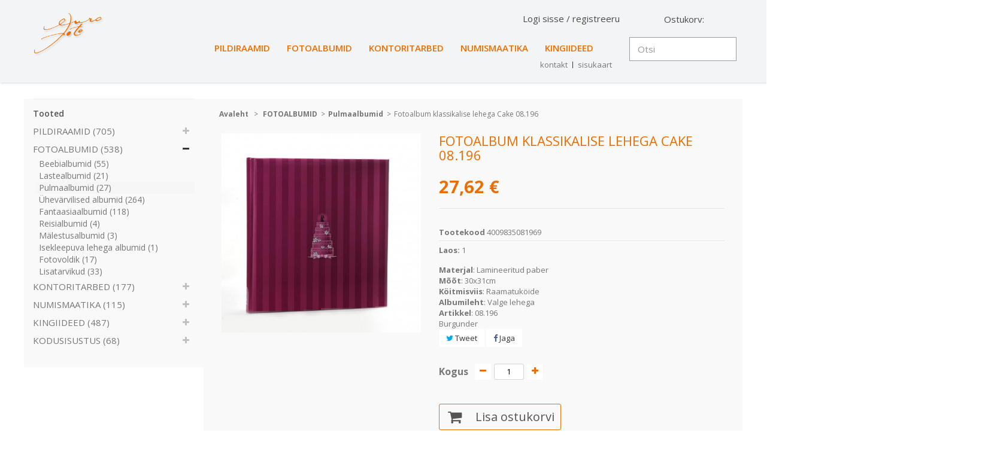

--- FILE ---
content_type: text/html; charset=utf-8
request_url: https://eurofoto.ee/pulmaalbumid/4037-fotoalbum-klassikalise-lehega-cake-08196
body_size: 17787
content:
<!DOCTYPE HTML>
<!--[if lt IE 7]> <html class="no-js lt-ie9 lt-ie8 lt-ie7" lang="et-ee"><![endif]-->
<!--[if IE 7]><html class="no-js lt-ie9 lt-ie8 ie7" lang="et-ee"><![endif]-->
<!--[if IE 8]><html class="no-js lt-ie9 ie8" lang="et-ee"><![endif]-->
<!--[if gt IE 8]> <html class="no-js ie9" lang="et-ee"><![endif]-->
<html lang="et-ee">
	<head>
		<meta charset="utf-8" />
		<title>Fotoalbum klassikalise lehega Cake 08.196 - Eurofoto</title>
						<meta name="generator" content="PrestaShop" />
		<meta name="robots" content="index,follow" />
		<meta name="viewport" content="width=device-width, minimum-scale=0.25, maximum-scale=1.6, initial-scale=1.0" />
		<meta name="apple-mobile-web-app-capable" content="yes" />
		<link rel="icon" type="image/vnd.microsoft.icon" href="/img/favicon.ico?1752246165" />
		<link rel="shortcut icon" type="image/x-icon" href="/img/favicon.ico?1752246165" />
														<link rel="stylesheet" href="https://eurofoto.ee/themes/eurofoto/cache/v_251_70a457b1ed25350be3f8def0f94294a0_all.css" type="text/css" media="all" />
																<link rel="stylesheet" href="https://eurofoto.ee/themes/eurofoto/cache/v_251_eb394f7f1e93013bea9465bcb4a6971e_print.css" type="text/css" media="print" />
														<script type="text/javascript">
var CUSTOMIZE_TEXTFIELD = 1;
var FancyboxI18nClose = 'Sulge';
var FancyboxI18nNext = 'J&auml;rgmine';
var FancyboxI18nPrev = 'Eelmine';
var PS_CATALOG_MODE = false;
var ajax_allowed = true;
var ajaxsearch = false;
var allowBuyWhenOutOfStock = false;
var attribute_anchor_separator = '-';
var attributesCombinations = [];
var availableLaterValue = '';
var availableNowValue = '';
var baseDir = 'https://eurofoto.ee/';
var baseUri = 'https://eurofoto.ee/';
var blocksearch_type = 'top';
var contentOnly = false;
var currency = {"id":1,"name":"Euro","iso_code":"EUR","iso_code_num":"978","sign":"\u20ac","blank":"1","conversion_rate":"1.000000","deleted":"0","format":"2","decimals":"1","active":"1","prefix":"","suffix":" \u20ac","id_shop_list":null,"force_id":false};
var currencyBlank = 1;
var currencyFormat = 2;
var currencyRate = 1;
var currencySign = '€';
var currentDate = '2025-11-23 23:04:59';
var customerGroupWithoutTax = false;
var customizationFields = false;
var customizationId = null;
var customizationIdMessage = 'Muudatus nr';
var default_eco_tax = 0;
var delete_txt = 'Kustuta';
var displayList = false;
var displayPrice = 0;
var doesntExist = 'Seda toodet ei ole selle mudeliga. Palun valige teine.';
var doesntExistNoMore = 'Toodet pole enam laos';
var doesntExistNoMoreBut = 'sellises variandis, kuid on saadaval teisi';
var ecotaxTax_rate = 0;
var fieldRequired = 'Palun täitke kõik nõutud väljad, seejärel salvestage oma muudatused.';
var freeProductTranslation = 'Tasuta!';
var freeShippingTranslation = 'Tasuta saatmine!';
var generated_date = 1763931899;
var groupReduction = 0;
var hasDeliveryAddress = false;
var highDPI = false;
var idDefaultImage = 606697;
var id_lang = 2;
var id_product = 4037;
var img_dir = 'https://eurofoto.ee/themes/eurofoto/img/';
var img_prod_dir = 'https://eurofoto.ee/img/p/';
var img_ps_dir = 'https://eurofoto.ee/img/';
var instantsearch = false;
var isGuest = 0;
var isLogged = 0;
var isMobile = false;
var jqZoomEnabled = false;
var maxQuantityToAllowDisplayOfLastQuantityMessage = 0;
var minimalQuantity = 1;
var noTaxForThisProduct = false;
var oosHookJsCodeFunctions = [];
var page_name = 'product';
var priceDisplayMethod = 0;
var priceDisplayPrecision = 2;
var productAvailableForOrder = true;
var productBasePriceTaxExcl = 22.275;
var productBasePriceTaxExcluded = 22.275;
var productBasePriceTaxIncl = 27.621;
var productHasAttributes = false;
var productPrice = 27.621;
var productPriceTaxExcluded = 22.275;
var productPriceTaxIncluded = 27.621;
var productPriceWithoutReduction = 27.621;
var productReference = '4009835081969';
var productShowPrice = true;
var productUnitPriceRatio = 0;
var product_fileButtonHtml = 'Vali fail';
var product_fileDefaultHtml = 'Faili pole valitud';
var product_specific_price = [];
var quantitiesDisplayAllowed = true;
var quantityAvailable = 1;
var quickView = true;
var reduction_percent = 0;
var reduction_price = 0;
var removingLinkText = 'eemalda antud toode ostukorvist';
var roundMode = 4;
var sharing_img = 'https://eurofoto.ee/606697/fotoalbum-klassikalise-lehega-cake-08196.jpg';
var sharing_name = 'Fotoalbum klassikalise lehega Cake 08.196';
var sharing_url = 'https://eurofoto.ee/pulmaalbumid/4037-fotoalbum-klassikalise-lehega-cake-08196';
var specific_currency = false;
var specific_price = 0;
var static_token = '6daca4a773afe7bc8ca58b28a2006ac4';
var stf_msg_error = 'e-kirja saatmine ei õnnestunud. Palun kontrolli aadressi.';
var stf_msg_required = 'Kõiki nõutud välju pole täidetud.';
var stf_msg_success = 'e-kirja saatmine õnnestus';
var stf_msg_title = 'Saada sõbrale';
var stf_secure_key = 'ddd72eb26f9e5d7db10d9a73dc096071';
var stock_management = 1;
var taxRate = 24;
var toBeDetermined = 'Kinnitamiseks';
var token = '6daca4a773afe7bc8ca58b28a2006ac4';
var uploading_in_progress = 'Laen faili...';
var usingSecureMode = true;
</script>

						<script type="text/javascript" src="https://eurofoto.ee/themes/eurofoto/cache/v_247_37887c0ea9f3ccbf4b53bcf47f3b31a4.js"></script>
							<meta property="og:type" content="product" />
<meta property="og:url" content="https://eurofoto.ee/pulmaalbumid/4037-fotoalbum-klassikalise-lehega-cake-08196" />
<meta property="og:title" content="Fotoalbum klassikalise lehega Cake 08.196 - Eurofoto" />
<meta property="og:site_name" content="Eurofoto" />
<meta property="og:description" content="" />
<meta property="og:image" content="https://eurofoto.ee/606697-large_default/fotoalbum-klassikalise-lehega-cake-08196.jpg" />
<meta property="product:pretax_price:amount" content="22.28" />
<meta property="product:pretax_price:currency" content="EUR" />
<meta property="product:price:amount" content="27.62" />
<meta property="product:price:currency" content="EUR" />

<script type="text/javascript" src="/modules/custompopup/views/js/jq.js" ></script>
			<script type="text/javascript">
				(window.gaDevIds=window.gaDevIds||[]).push('d6YPbH');
				(function(i,s,o,g,r,a,m){i['GoogleAnalyticsObject']=r;i[r]=i[r]||function(){
				(i[r].q=i[r].q||[]).push(arguments)},i[r].l=1*new Date();a=s.createElement(o),
				m=s.getElementsByTagName(o)[0];a.async=1;a.src=g;m.parentNode.insertBefore(a,m)
				})(window,document,'script','//www.google-analytics.com/analytics.js','ga');
				ga('create', 'UA-163590666-1', 'auto');
				ga('require', 'ec');</script><script type="application/ld+json">
    {
      "@context": "http://schema.org",
      "@type": "WebSite",
      "url": "http://eurofoto.ee/",
      "potentialAction": {
        "@type": "SearchAction",
        "target": "http://eurofoto.ee/search?controller=search&orderby=position&orderway=desc&search_query={search_query}&submit_search=",
        "query-input": "required name=search_query"
      }
    }
</script>
<style type="text/css" id="customcssfree_style">
header.sticky .logo {   /*VÄIKE HEADER LOGO*/
    width: 80px;
    top: 3px;
}

.img-responsive {       /*SUUR HEADER LOGO*/
    display: block;
    max-width: 40%;
    height: auto;
}

.footer-container .container {      /*JALUSE PÕHI*/
    padding-bottom: 30px;
}

header .nav {
    top: 0;
    transition: all .1s ease-in-out;
    opacity: 1;
    margin-bottom:-8px;
}

/*.shopping_cart > a:first-child {
    padding: 11px 15px;
    display: block;
    color: #4b4948;
    line-height: 29px;
    font-size: 15px;
    overflow: hidden;
    margin-right: -70px;
}*/

header .logo {              /*SUUR HEADER LOGO*/
    position: absolute;
    top: -30px;
}

/*.row {
    margin-left: -60px;
    margin-right: -60px;
}*/

#search_block_top #search_query_top {       /*OTSINGU LAHTER*/
    display: inline;
    padding: 13px 60px 13px 13px;
    height: 40px;
    text-align: left;
    background: #fff;
    margin-right: -70px;
    border: 1px solid;
}

#search_block_top {     /*OTSINGU LAHTER*/
    float: right;
    padding-right: 10px;
    padding-left: 4px;
}

#block_top_menu {
    padding-top: 5px;
    padding-left: 40px;
    margin-left: 80px;
    margin-top: -2px;
}

.sf-menu > li > a {
    font: 600 15px/22px "Open Sans", sans-serif;
    text-transform: uppercase;
    color: #ed6e00;
    display: block;
    padding: 10px 14px;
}

/**#columns {
    position: relative;
    padding-top: 35px;
    padding-left: 50px;
}*/

.bx-viewport, #homepage-slider #homeslider, li.homeslider-container {   /* avalehe bänner */
    height: 0px !important;
}

.content_scene_cat .content_scene_cat_bg {  /* must riba */
    padding: 0px 0px 0px 0px;
}

.col-md-3 {     /* tooted menüü */
    width: 25%;
    border-style: solid;
    border-width: 0px;
    /*border-radius: 5px;*/
    background-color: #f9f9f9;
     /*   border-left: 1px solid #d6d4d4;
        border-bottom: 1px solid #d6d4d4;
        border-top: 1px solid #d6d4d4;*/
}

.col-md-12 {    /* tooted pood */
    border-style: solid;
    border-width: 0px;
    /*border-radius: 5px;*/
    background-color: #f9f9f9;
    /*border: 1px solid #d6d4d4;*/
    /*border-top: 1px solid #d6d4d4;*/
    padding-top: 14px;
}

.breadcrumb a {
    display: inline-block;
    background-color: #f9f9f9;
    position: relative;
    z-index: 2;
    font-weight: bold;
}

.primary_block {
    margin-bottom: 40px;
    background-color: #f9f9f9;
    /*border: 1px solid #d6d4d4;*/
}

.col-sm-9 {
    width: 75%;
    background-color: #f9f9f9;
}

ul.product_list.grid > li .product-container {      /* Toodete kastid */
    background: #fff;
    padding: 0;
    position: relative;
    /*border: 1px solid #e3e3e3;*/
    border-radius: 5px;
}

form#searchbox input#search_query_block {       /* otsingubox left */
    margin-right: 10px;
    max-width: 222px;
    margin-bottom: 10px;
    display: inline-block;
    float: left;
    background-color: white;
}

.pb-left-column #image-block img {
    background: #f9f9f9;
    width: 100%;
    /*border: 1px solid #e3e3e3;*/
}

#categories_block_left li li a:hover {    /* avatud tooted left*/
    font-weight: normal;
    font-size: 14px;
    color: #ed6e00;
    line-height: 20px;
}

header {
    background-color: #e5e7e859;
    z-index: 1;
    position: relative;
    padding-bottom: 15px;
    box-shadow: 1px 1px 3px #d6d4d4;
}

header#header {
    position: fixed;
    width: 100%;
    padding-top: 7px;
}



</style><?php
/**
 * NOTICE OF LICENSE
 *
 * Smartsupp live chat - official plugin. Smartsupp is free live chat with visitor recording. 
 * The plugin enables you to create a free account or sign in with existing one. Pre-integrated 
 * customer info with WooCommerce (you will see names and emails of signed in webshop visitors).
 * Optional API for advanced chat box modifications.
 *
 * You must not modify, adapt or create derivative works of this source code
 *
 *  @author    Smartsupp
 *  @copyright 2021 Smartsupp.com
 *  @license   GPL-2.0+
**/ 
?>

<script type="text/javascript">
            var _smartsupp = _smartsupp || {};
            _smartsupp.key = '40c6f37c8409e1c05c4dac6a81c8e02eee0e84f7';
_smartsupp.cookieDomain = '.eurofoto.ee';
_smartsupp.sitePlatform = 'Prestashop 1.6.1.13';
window.smartsupp||(function(d) {
                var s,c,o=smartsupp=function(){ o._.push(arguments)};o._=[];
                s=d.getElementsByTagName('script')[0];c=d.createElement('script');
                c.type='text/javascript';c.charset='utf-8';c.async=true;
                c.src='//www.smartsuppchat.com/loader.js';s.parentNode.insertBefore(c,s);
            })(document);
            </script><script type="text/javascript"></script><!-- Ps Editor -->
	<script>
	
	</script>


<style type="text/css">
	
</style>
<!-- /Ps Editor -->
		<link href="https://fonts.googleapis.com/css?family=Open+Sans:300,400,600,700&amp;subset=cyrillic" rel="stylesheet">
		<!--[if IE 8]>
		<script src="https://oss.maxcdn.com/libs/html5shiv/3.7.0/html5shiv.js"></script>
		<script src="https://oss.maxcdn.com/libs/respond.js/1.3.0/respond.min.js"></script>
		<![endif]-->

	</head>
	<body id="product" class="product product-4037 product-fotoalbum-klassikalise-lehega-cake-08196 category-129 category-pulmaalbumid show-left-column hide-right-column lang_et">
					<div id="page">
			<div class="header-container">
				<header id="header">
																<div class="nav">
							<div class="container">
								<div class="row">
									<nav><!-- MODULE Block cart -->
<div class="shopping_wrap clearfix">
	<div class="shopping_cart">
		<a href="https://eurofoto.ee/order" title="Vaata ostukorvi" rel="nofollow">
			<div class="cartname">Ostukorv:</div>
			<div class="carticcon">&nbsp;</div>
			<span class="ajax_cart_quantity unvisible">0</span>
		</a>

	</div>
</div>


	<div id="layer_cart">
		<div class="clearfix">
			<div class="layer_cart_product col-xs-12 col-md-6">
				<span class="cross" title="Sulge aken"></span>
				<span class="title">
					<i class="icon-check"></i>Toode on edukalt lisatud ostukorvi
				</span>
				<div class="product-image-container layer_cart_img">
				</div>
				<div class="layer_cart_product_info">
					<span id="layer_cart_product_title" class="product-name"></span>
					<span id="layer_cart_product_attributes"></span>
					<div>
						<strong class="dark">Kogus</strong>
						<span id="layer_cart_product_quantity"></span>
					</div>
					<div>
						<strong class="dark">Kokku:</strong>
						<span id="layer_cart_product_price"></span>
					</div>
				</div>
			</div>
			<div class="layer_cart_cart col-xs-12 col-md-6">
				<span class="title">
					<!-- Plural Case [both cases are needed because page may be updated in Javascript] -->
					<span class="ajax_cart_product_txt_s  unvisible">
						Teie ostukorvis on <span class="ajax_cart_quantity">0</span> toodet.
					</span>
					<!-- Singular Case [both cases are needed because page may be updated in Javascript] -->
					<span class="ajax_cart_product_txt ">
						Teie ostukorvis on üks toode.
					</span>
				</span>
				<div class="layer_cart_row">
					<strong class="dark">
						Kokku tooteid:
																					(KM-ga)
																		</strong>
					<span class="ajax_block_products_total">
											</span>
				</div>

				
									<div class="layer_cart_row">
						<strong class="dark">Maks</strong>
						<span class="price cart_block_tax_cost ajax_cart_tax_cost">0,00 €</span>
					</div>
								<div class="layer_cart_row">
					<strong class="dark">
						Kokku:
																					(KM-ga)
																		</strong>
					<span class="ajax_block_cart_total">
											</span>
				</div>
				<div class="button-container">
					<span class="continue btn btn-default button exclusive-medium" title="Jätka ostlemist">
						<span>
							<i class="icon-chevron-left left"></i>Jätka ostlemist
						</span>
					</span>
					<a class="btn btn-default button button-medium"	href="https://eurofoto.ee/order" title="Jätka ostu vormistamisega" rel="nofollow">
						<span>
							Jätka ostu vormistamisega<i class="icon-chevron-right right"></i>
						</span>
					</a>
				</div>
			</div>
		</div>
		<div class="crossseling"></div>
	</div> <!-- #layer_cart -->
	<div class="layer_cart_overlay"></div>

<!-- /MODULE Block cart -->
<!-- Block user information module NAV  -->
<div class="header_user_info">

	
		<a class="login" href="https://eurofoto.ee/my-account" rel="nofollow" title="Sisene oma kliendi kontole"><span>Logi sisse / registreeru</span></a>

	
</div>

<!-- /Block usmodule NAV -->

</nav>
								</div>
							</div>
						</div>
										<div>
						<div class="container">
							<div class="row">
								<div id="header_logo" class="col-sm-3 col-xs-4">
									<a href="https://eurofoto.ee/" title="Eurofoto">
										<img class="logo img-responsive" src="https://eurofoto.ee/img/eurofoto-logo-1497603630.jpg" alt="Eurofoto" width="202" height="127"/>
									</a>
								</div>
									<!-- Menu -->
	<div id="block_top_menu" class="sf-contener clearfix col-md-9 col-xs-8">
		<div class="cat-title">Menüü</div>
		<ul class="sf-menu clearfix menu-content">
			<li><a href="https://eurofoto.ee/133-pildiraamid" title="PILDIRAAMID">PILDIRAAMID</a><ul><li><a href="https://eurofoto.ee/141-beebiraamid" title="Beebiraamid">Beebiraamid</a></li><li><a href="https://eurofoto.ee/134-pulmaraamid" title="Pulmaraamid">Pulmaraamid</a></li><li><a href="https://eurofoto.ee/143-dokumendiraamid" title="Dokumendiraamid">Dokumendiraamid</a></li><li><a href="https://eurofoto.ee/137-galeriiraamid" title="Galeriiraamid">Galeriiraamid</a></li><li><a href="https://eurofoto.ee/174-trendraamid" title="Trendraamid">Trendraamid</a></li><li><a href="https://eurofoto.ee/145-paspartuud" title="Paspartuud">Paspartuud</a></li><li><a href="https://eurofoto.ee/186-riputussuesteemid" title="Riputussüsteemid">Riputussüsteemid</a></li><li><a href="https://eurofoto.ee/177-lisatarvikud" title="Lisatarvikud">Lisatarvikud</a></li><li><a href="https://eurofoto.ee/197-soodustooted-40" title="Soodustooted -40%">Soodustooted -40%</a></li></ul></li><li><a href="https://eurofoto.ee/124-fotoalbumid" title="FOTOALBUMID">FOTOALBUMID</a><ul><li><a href="https://eurofoto.ee/125-beebialbumid" title="Beebialbumid">Beebialbumid</a></li><li><a href="https://eurofoto.ee/126-lastealbumid" title="Lastealbumid">Lastealbumid</a></li><li><a href="https://eurofoto.ee/129-pulmaalbumid" title="Pulmaalbumid">Pulmaalbumid</a></li><li><a href="https://eurofoto.ee/130-uhevarvilised-albumid" title="Ühevärvilised albumid">Ühevärvilised albumid</a></li><li><a href="https://eurofoto.ee/176-fantaasiaalbumid" title="Fantaasiaalbumid">Fantaasiaalbumid</a></li><li><a href="https://eurofoto.ee/142-reisialbumid" title="Reisialbumid">Reisialbumid</a></li><li><a href="https://eurofoto.ee/127-malestusalbumid" title="Mälestusalbumid">Mälestusalbumid</a></li><li><a href="https://eurofoto.ee/128-isekleepuva-lehega-albumid" title="Isekleepuva lehega albumid">Isekleepuva lehega albumid</a></li><li><a href="https://eurofoto.ee/181-fotovoldik" title="Fotovoldik">Fotovoldik</a></li><li><a href="https://eurofoto.ee/136-lisatarvikud" title="Lisatarvikud">Lisatarvikud</a></li></ul></li><li><a href="https://eurofoto.ee/131-kontoritarbed" title="KONTORITARBED">KONTORITARBED</a><ul><li><a href="https://eurofoto.ee/132-kulalisteraamatud" title="Külalisteraamatud">Külalisteraamatud</a></li><li><a href="https://eurofoto.ee/135-markmikud" title="Märkmikud">Märkmikud</a></li><li><a href="https://eurofoto.ee/151-rongaskaaned" title="Rõngaskaaned">Rõngaskaaned</a></li><li><a href="https://eurofoto.ee/144-dokumendimapid" title="Dokumendimapid">Dokumendimapid</a></li><li><a href="https://eurofoto.ee/152-visiitkaardihoidjad" title="Visiitkaardihoidjad">Visiitkaardihoidjad</a></li><li><a href="https://eurofoto.ee/140-koolikaubad" title="Koolikaubad">Koolikaubad</a></li><li><a href="https://eurofoto.ee/150-kirjutusvahendid" title="Kirjutusvahendid">Kirjutusvahendid</a></li><li><a href="https://eurofoto.ee/138-rahakotid" title="Rahakotid">Rahakotid</a></li><li><a href="https://eurofoto.ee/153-reisidokumendi-taskud" title="Reisidokumendi taskud">Reisidokumendi taskud</a></li></ul></li><li><a href="https://eurofoto.ee/154-numismaatika" title="NUMISMAATIKA">NUMISMAATIKA</a><ul><li><a href="https://eurofoto.ee/157-muenditooted" title="Münditooted">Münditooted</a></li><li><a href="https://eurofoto.ee/158-paberrahatooted" title="Paberrahatooted">Paberrahatooted</a></li><li><a href="https://eurofoto.ee/159-muud-kogumislabumid" title="Muud kogumislabumid">Muud kogumislabumid</a></li><li><a href="https://eurofoto.ee/160-margialbumid" title="Margialbumid">Margialbumid</a></li><li><a href="https://eurofoto.ee/161-luubid" title="Luubid">Luubid</a></li><li><a href="https://eurofoto.ee/162-lisatarvikud" title="Lisatarvikud">Lisatarvikud</a></li><li><a href="https://eurofoto.ee/163-dokumendikarbid" title="Dokumendikarbid">Dokumendikarbid</a></li><li><a href="https://eurofoto.ee/164-fotokarbid" title="Fotokarbid">Fotokarbid</a></li><li><a href="https://eurofoto.ee/165-vahelehed" title="Vahelehed">Vahelehed</a></li><li><a href="https://eurofoto.ee/166-uembrikud" title="Ümbrikud">Ümbrikud</a></li></ul></li><li><a href="https://eurofoto.ee/156-kingiideed" title="KINGIIDEED">KINGIIDEED</a><ul><li><a href="https://eurofoto.ee/167-ehtekarbid" title="Ehtekarbid">Ehtekarbid</a></li><li><a href="https://eurofoto.ee/184-manguasjad" title="Mänguasjad">Mänguasjad</a></li><li><a href="https://eurofoto.ee/185-kruusid" title="Kruusid">Kruusid</a></li><li><a href="https://eurofoto.ee/169-kinkekomplektid" title="Kinkekomplektid">Kinkekomplektid</a></li><li><a href="https://eurofoto.ee/170-muusikatooted" title="Muusikatooted">Muusikatooted</a></li><li><a href="https://eurofoto.ee/175-kinkekotid" title="Kinkekotid">Kinkekotid</a></li><li><a href="https://eurofoto.ee/196-kinkekarbid" title="Kinkekarbid">Kinkekarbid</a></li><li><a href="https://eurofoto.ee/168-kaeekellad" title="Käekellad">Käekellad</a></li><li><a href="https://eurofoto.ee/179-rahakassad" title="Rahakassad">Rahakassad</a></li><li><a href="https://eurofoto.ee/180-Onnitluskaardid" title="Õnnitluskaardid">Õnnitluskaardid</a></li><li><a href="https://eurofoto.ee/188-kujud" title="Kujud">Kujud</a></li><li><a href="https://eurofoto.ee/187-rahakotid" title="Rahakotid">Rahakotid</a></li><li><a href="https://eurofoto.ee/189-office" title="Office">Office</a></li><li><a href="https://eurofoto.ee/148-kotid" title="Kotid">Kotid</a></li></ul></li>
			
		</ul>
	</div>
	<!--/ Menu -->
<!-- Block search module TOP -->
<div id="search_block_top" class="clearfix">
	<form id="searchbox" method="get" action="//eurofoto.ee/search" >
		<input type="hidden" name="controller" value="search" />
		<input type="hidden" name="orderby" value="position" />
		<input type="hidden" name="orderway" value="desc" />
		<input class="search_query form-control" type="text" id="search_query_top" name="search_query" placeholder="Otsi" value="" />
		<button type="submit" name="submit_search" class="btn btn-default button-search">
			<span>Otsi</span>
		</button>
	</form>
</div>
<!-- /Block search module TOP --><!-- Block permanent links module HEADER -->
<ul id="header_links">
	<li id="header_link_contact"><a href="https://eurofoto.ee/contact-us" title="kontakt">kontakt</a></li>
	<li id="header_link_sitemap"><a href="https://eurofoto.ee/sitemap" title="sisukaart">sisukaart</a></li>
	<li id="header_link_bookmark">
		<script type="text/javascript">writeBookmarkLink('https://eurofoto.ee/pildiraamid/16510-pildiraam-10x15-aura-beez', 'Pildiraam 10x15 Aura beez - Eurofoto', 'järjehoidjasse');</script>
	</li>
</ul>
<!-- /Block permanent links module HEADER -->
							</div>
						</div>
					</div>
				</header>
			</div>
			<div class="columns-container">
				<div id="slider_row" class="clearfix">
														</div>
				
				<div id="columns">
					<div class="container">
						<div class="row">

														<div id="left_column" class="column col-xs-12 col-sm-3 col-md-3"><!-- Block categories 2 module -->
<div id="categories_block_left" class="block">
	<h4 class="title_block">Tooted</h4>
	<div class="block_content">
		<ul class="tree dhtml">
									<li class="blockcategoryitem_133 ">
	<a href="https://eurofoto.ee/133-pildiraamid" 		title="Kaunid pildiraamid igaks otstarbeks. Valikus on klassikalised liistuga pildiraamid ning dekoratiivsed iluraamid, mis sobivad nii fotode kui sisekujunduse fookuspunktiks. Leia oma stiil ja raamile uus t&auml;hendus.">PILDIRAAMID (705)</a>
			<ul>
									<li class="blockcategoryitem_141 ">
	<a href="https://eurofoto.ee/141-beebiraamid" 		title="">Beebiraamid (14)</a>
	</li>
												<li class="blockcategoryitem_134 ">
	<a href="https://eurofoto.ee/134-pulmaraamid" 		title="">Pulmaraamid (12)</a>
	</li>
												<li class="blockcategoryitem_143 ">
	<a href="https://eurofoto.ee/143-dokumendiraamid" 		title="">Dokumendiraamid (329)</a>
	</li>
												<li class="blockcategoryitem_137 ">
	<a href="https://eurofoto.ee/137-galeriiraamid" 		title="J&auml;&auml;dvustame telefoniga kaunemaid hetki oma elus rohkem kui kunagi varem.Kasutades erinevas m&otilde;&otilde;dus&nbsp;ja erineva disainiga pildiraame saame luua seinale &nbsp;terve galerii nendest kordumatutest hetkedest.">Galeriiraamid (44)</a>
	</li>
												<li class="blockcategoryitem_174 ">
	<a href="https://eurofoto.ee/174-trendraamid" 		title="">Trendraamid (296)</a>
	</li>
												<li class="blockcategoryitem_145 ">
	<a href="https://eurofoto.ee/145-paspartuud" 		title="">Paspartuud (40)</a>
	</li>
												<li class="blockcategoryitem_186 ">
	<a href="https://eurofoto.ee/186-riputussuesteemid" 		title="">Riputuss&uuml;steemid (1)</a>
	</li>
												<li class="blockcategoryitem_177 ">
	<a href="https://eurofoto.ee/177-lisatarvikud" 		title="">Lisatarvikud (0)</a>
	</li>
												<li class="blockcategoryitem_197 last">
	<a href="https://eurofoto.ee/197-soodustooted-40" 		title="Neid tooteid on laos v&auml;hem kui 5tk.  Ole kiire ning saa omale parima hinnaga pildiraam!">Soodustooted -40% (0)</a>
	</li>
							</ul>
	</li>
												<li class="blockcategoryitem_124 ">
	<a href="https://eurofoto.ee/124-fotoalbumid" 		title="Anna endale luba peatuda -  
  Goldbuchi uus tootesari   Natures`s Melody - &otilde;rn, kuid k&otilde;nekas ood looduse peenele harmooniale.   
  Pastlsed m&uuml;ndirohelised toonid kohtuvad &otilde;rna roosa &otilde;itsemisega, luues rahuliku, unistava meeleolu, mis paitab silma ja hinge.  
  Iga lille&otilde;is, leheke ja loodusmtiiv on nagu noot selles visuaalses s&uuml;mfoonias &ndash; tasakaalus, helge ja inspireeriv.  
  Olgu tegemist kinkepakendi, m&auml;rkmiku v&otilde;i fotoabumiga &ndash; Nature`s Melody ei ole lihtsalt toode, vaid hetk rahu ja ilu su igap&auml;evas.">FOTOALBUMID (538)</a>
			<ul>
									<li class="blockcategoryitem_125 ">
	<a href="https://eurofoto.ee/125-beebialbumid" 		title="Beebi pildialbum pole mitte ainult turvaline, vaid ka parim viis lapse kasvamise j&auml;&auml;dvustamiseks. Albumisse saab lisada j&auml;&auml;dvustused olulistest t&auml;htp&auml;evadest ja momentidest ning olenevalt valitud albumist, saab memoaladele juurde kirjutada t&auml;htsama lisainfo. Selliselt koostatud albumit on v&auml;ga mugav ka teistele n&auml;idata ning &uuml;hel hetkel koos lapse endaga uudistada.">Beebialbumid (55)</a>
	</li>
												<li class="blockcategoryitem_126 ">
	<a href="https://eurofoto.ee/126-lastealbumid" 		title="M&auml;ng on lapse t&ouml;&ouml;. Vahvad lasteaiakaaslased ja uued s&otilde;brad saavad kokku Katrin Ehrlichi kujundatud lastealbumites Aardejaht, Haldjatants&nbsp; ning Pilvepiknik. Oma fotoalbum igale lapsele!">Lastealbumid (21)</a>
	</li>
												<li class="blockcategoryitem_129 ">
	<a href="https://eurofoto.ee/129-pulmaalbumid" class="selected"		title="Kuigi suures koguses piltide s&auml;ilitamiseks on mugavaim lahendus nende digitaalselt hoidmine, siis pulmapiltide juures on kvaliteet t&auml;htsam kui kvantiteet. Hoolega valitud fotosid kaunis albumis on huvitav lehitseda ja vaadata ka aastak&uuml;mneid hiljem. Tavap&auml;rase albumi asemele v&otilde;ib valida v&otilde;ib ka fotoalbum-k&uuml;lalisteraamatu, nii et lisaks pildi kujul j&auml;&auml;dvustatule on olemas ka k&uuml;laliste meenutused ja &otilde;nnesoovid. Kuigi v&otilde;ib tunduda, et piltide v&auml;ljatr&uuml;kk ning paigutamine on suur t&ouml;&ouml;, tasub see heade m&auml;lestuste s&auml;ilitamiseks igal juhul ette v&otilde;tta.">Pulmaalbumid (27)</a>
	</li>
												<li class="blockcategoryitem_130 ">
	<a href="https://eurofoto.ee/130-uhevarvilised-albumid" 		title="Kui soovid valida midagi rahulikku ja lihtsat.Suurep&auml;rane valik &uuml;hev&auml;rvilisi klassikalise disainiga pildialbumeid piltide arhiveerimiseks.">&Uuml;hev&auml;rvilised albumid (264)</a>
	</li>
												<li class="blockcategoryitem_176 ">
	<a href="https://eurofoto.ee/176-fantaasiaalbumid" 		title="Lennukad ideed, hea disainitunnetus, disainerite teadmised ning digikunst - nii valmivad Turnowsky disainistuudio fotoalbumite kujundused.Igal aasta uued.">Fantaasiaalbumid (118)</a>
	</li>
												<li class="blockcategoryitem_142 ">
	<a href="https://eurofoto.ee/142-reisialbumid" 		title="Meeldej&auml;&auml;vad ja unustamatud puhkusereisid korduvad taas ja taas, kui vaatad fotoalbumit sadade kordumatute hetkedega mille oled ise j&auml;&auml;dvustanud. Fotoalbum, mis mahutab 400, 500 v&otilde;i 600 fotot on just Sulle, reisihuviline fotos&otilde;ber.">Reisialbumid (4)</a>
	</li>
												<li class="blockcategoryitem_127 ">
	<a href="https://eurofoto.ee/127-malestusalbumid" 		title="">M&auml;lestusalbumid (3)</a>
	</li>
												<li class="blockcategoryitem_128 ">
	<a href="https://eurofoto.ee/128-isekleepuva-lehega-albumid" 		title="">Isekleepuva lehega albumid (1)</a>
	</li>
												<li class="blockcategoryitem_181 ">
	<a href="https://eurofoto.ee/181-fotovoldik" 		title="Fotovoldik ehk leporello on suurep&auml;rane v&otilde;imalus saata v&auml;ike m&auml;lestus oma elu t&auml;hts&uuml;ndmusest Sulle olulistele inimestele.Kerge pildimaterjaliga t&auml;ita, v&otilde;imalus teksti lisada.Imekaunis kujundus.Meeleolukas&nbsp;fotomeenutus kummutil v&otilde;i riiulis. Saada postiga v&otilde;i vii ise kohale.">Fotovoldik (17)</a>
	</li>
												<li class="blockcategoryitem_136 last">
	<a href="https://eurofoto.ee/136-lisatarvikud" 		title="Fotonurgad, teibid, liim ja teibirullid on Sinu parimad abilised fotoalbumite kujundamisel.T&ouml;&ouml; kiire, lihtne ja puhas.">Lisatarvikud (33)</a>
	</li>
							</ul>
	</li>
												<li class="blockcategoryitem_131 ">
	<a href="https://eurofoto.ee/131-kontoritarbed" 		title="Kontor ei pea olema hall ? Turnowsky disainiga kontoritarbed- alates luksuslikust m&auml;rkmikust kuni detailideni viimistletud kirjutusvahendini - &uuml;hendavad praktilisuse ja esteetika, muutes iga p&auml;eva veidi erilisemaks.">KONTORITARBED (177)</a>
			<ul>
									<li class="blockcategoryitem_132 ">
	<a href="https://eurofoto.ee/132-kulalisteraamatud" 		title="">K&uuml;lalisteraamatud (23)</a>
	</li>
												<li class="blockcategoryitem_135 ">
	<a href="https://eurofoto.ee/135-markmikud" 		title="Saladused ja lukud...GOLDBUCHI kuldse lukuga p&auml;evikud hoiavad Sinu saldusi. Kirjuta ja tunne, et oled hoitud.">M&auml;rkmikud (121)</a>
	</li>
												<li class="blockcategoryitem_151 ">
	<a href="https://eurofoto.ee/151-rongaskaaned" 		title="">R&otilde;ngaskaaned (7)</a>
	</li>
												<li class="blockcategoryitem_144 ">
	<a href="https://eurofoto.ee/144-dokumendimapid" 		title="">Dokumendimapid (11)</a>
	</li>
												<li class="blockcategoryitem_152 ">
	<a href="https://eurofoto.ee/152-visiitkaardihoidjad" 		title="">Visiitkaardihoidjad (3)</a>
	</li>
												<li class="blockcategoryitem_140 ">
	<a href="https://eurofoto.ee/140-koolikaubad" 		title="">Koolikaubad (38)</a>
	</li>
												<li class="blockcategoryitem_150 ">
	<a href="https://eurofoto.ee/150-kirjutusvahendid" 		title="">Kirjutusvahendid (12)</a>
	</li>
												<li class="blockcategoryitem_138 ">
	<a href="https://eurofoto.ee/138-rahakotid" 		title="">Rahakotid (6)</a>
	</li>
												<li class="blockcategoryitem_153 last">
	<a href="https://eurofoto.ee/153-reisidokumendi-taskud" 		title="">Reisidokumendi taskud (2)</a>
	</li>
							</ul>
	</li>
												<li class="blockcategoryitem_154 ">
	<a href="https://eurofoto.ee/154-numismaatika" 		title="Numismaatika poest leiab vajalikku nii kollektsioneerimisega alustaja kui ka kogenud numismaatik. Valikus on erinevad vahelehed nii m&uuml;ntidele kui paberrahale, stend ja raam aum&auml;rkidele ning muidugi ka album m&uuml;ntidele, paberrahale v&otilde;i ka markidele.">NUMISMAATIKA (115)</a>
			<ul>
									<li class="blockcategoryitem_157 ">
	<a href="https://eurofoto.ee/157-muenditooted" 		title="">M&uuml;nditooted (33)</a>
	</li>
												<li class="blockcategoryitem_158 ">
	<a href="https://eurofoto.ee/158-paberrahatooted" 		title="">Paberrahatooted (11)</a>
	</li>
												<li class="blockcategoryitem_159 ">
	<a href="https://eurofoto.ee/159-muud-kogumislabumid" 		title="">Muud kogumislabumid (4)</a>
	</li>
												<li class="blockcategoryitem_160 ">
	<a href="https://eurofoto.ee/160-margialbumid" 		title="">Margialbumid (6)</a>
	</li>
												<li class="blockcategoryitem_161 ">
	<a href="https://eurofoto.ee/161-luubid" 		title="">Luubid (7)</a>
	</li>
												<li class="blockcategoryitem_162 ">
	<a href="https://eurofoto.ee/162-lisatarvikud" 		title="">Lisatarvikud (3)</a>
	</li>
												<li class="blockcategoryitem_163 ">
	<a href="https://eurofoto.ee/163-dokumendikarbid" 		title="">Dokumendikarbid (6)</a>
	</li>
												<li class="blockcategoryitem_164 ">
	<a href="https://eurofoto.ee/164-fotokarbid" 		title="">Fotokarbid (5)</a>
	</li>
												<li class="blockcategoryitem_165 ">
	<a href="https://eurofoto.ee/165-vahelehed" 		title="">Vahelehed (48)</a>
	</li>
												<li class="blockcategoryitem_166 last">
	<a href="https://eurofoto.ee/166-uembrikud" 		title="">&Uuml;mbrikud (0)</a>
	</li>
							</ul>
	</li>
												<li class="blockcategoryitem_156 ">
	<a href="https://eurofoto.ee/156-kingiideed" 		title="Kingiideed- s&uuml;damega valitud hetkedeks   Otsid kingitust, mis &uuml;tleb rohkem kui s&otilde;nad? Meie iga toode on loodud r&otilde;&otilde;mu, ilu ja t&auml;henduse jagamiseks.">KINGIIDEED (487)</a>
			<ul>
									<li class="blockcategoryitem_167 ">
	<a href="https://eurofoto.ee/167-ehtekarbid" 		title="">Ehtekarbid (9)</a>
	</li>
												<li class="blockcategoryitem_184 ">
	<a href="https://eurofoto.ee/184-manguasjad" 		title="">M&auml;nguasjad (21)</a>
	</li>
												<li class="blockcategoryitem_185 ">
	<a href="https://eurofoto.ee/185-kruusid" 		title="">Kruusid (21)</a>
	</li>
												<li class="blockcategoryitem_169 ">
	<a href="https://eurofoto.ee/169-kinkekomplektid" 		title="">Kinkekomplektid (65)</a>
	</li>
												<li class="blockcategoryitem_170 ">
	<a href="https://eurofoto.ee/170-muusikatooted" 		title="">Muusikatooted (80)</a>
	</li>
												<li class="blockcategoryitem_175 ">
	<a href="https://eurofoto.ee/175-kinkekotid" 		title="">Kinkekotid (54)</a>
	</li>
												<li class="blockcategoryitem_196 ">
	<a href="https://eurofoto.ee/196-kinkekarbid" 		title="">Kinkekarbid (24)</a>
	</li>
												<li class="blockcategoryitem_168 ">
	<a href="https://eurofoto.ee/168-kaeekellad" 		title="">K&auml;ekellad (2)</a>
	</li>
												<li class="blockcategoryitem_179 ">
	<a href="https://eurofoto.ee/179-rahakassad" 		title="">Rahakassad (12)</a>
	</li>
												<li class="blockcategoryitem_180 ">
	<a href="https://eurofoto.ee/180-Onnitluskaardid" 		title="">&Otilde;nnitluskaardid (1)</a>
	</li>
												<li class="blockcategoryitem_188 ">
	<a href="https://eurofoto.ee/188-kujud" 		title="">Kujud (2)</a>
	</li>
												<li class="blockcategoryitem_187 ">
	<a href="https://eurofoto.ee/187-rahakotid" 		title="">Rahakotid (0)</a>
	</li>
												<li class="blockcategoryitem_189 ">
	<a href="https://eurofoto.ee/189-office" 		title="">Office (24)</a>
	</li>
												<li class="blockcategoryitem_148 last">
	<a href="https://eurofoto.ee/148-kotid" 		title="">Kotid (52)</a>
	</li>
							</ul>
	</li>
												<li class="blockcategoryitem_182 last">
	<a href="https://eurofoto.ee/182-kodusisustus" 		title="">KODUSISUSTUS (68)</a>
			<ul>
									<li class="blockcategoryitem_172 ">
	<a href="https://eurofoto.ee/172-mereteemalised-tooted" 		title="">Mereteemalised tooted (118)</a>
	</li>
												<li class="blockcategoryitem_183 ">
	<a href="https://eurofoto.ee/183-seinakellad" 		title="">Seinakellad (22)</a>
	</li>
												<li class="blockcategoryitem_171 ">
	<a href="https://eurofoto.ee/171-kodusisustus" 		title="">Kodusisustus (152)</a>
	</li>
												<li class="blockcategoryitem_190 ">
	<a href="https://eurofoto.ee/190-aeratuskellad" 		title="">&Auml;ratuskellad (1)</a>
	</li>
												<li class="blockcategoryitem_191 ">
	<a href="https://eurofoto.ee/191-kueuenlajald-laternad" 		title="">K&uuml;&uuml;nlajald-laternad (30)</a>
	</li>
												<li class="blockcategoryitem_192 ">
	<a href="https://eurofoto.ee/192-tekstiil" 		title="">Tekstiil (5)</a>
	</li>
												<li class="blockcategoryitem_193 ">
	<a href="https://eurofoto.ee/193-keraamika" 		title="">Keraamika (4)</a>
	</li>
												<li class="blockcategoryitem_195 last">
	<a href="https://eurofoto.ee/195-kodu-ja-aed" 		title="">Kodu ja Aed (35)</a>
	</li>
							</ul>
	</li>
							</ul>
		
		<script type="text/javascript">
		// <![CDATA[
			// we hide the tree only if JavaScript is activated
			$('div#categories_block_left ul.dhtml').hide();
		// ]]>
		</script>
	</div>
</div>
<!-- /Block categories 2 module --></div>
																					<div id="center_column" class="center_column col-xs-12 col-sm-9">
	

							<div itemscope itemtype="https://schema.org/Product">

	<meta itemprop="url" content="https://eurofoto.ee/pulmaalbumid/4037-fotoalbum-klassikalise-lehega-cake-08196">
	<div class="primary_block row">
		
						<!-- left infos-->

		<div class="col-md-12">
                            
<!-- Breadcrumb -->
<div class="breadcrumb clearfix col-sm-12">
	<a class="home" href="https://eurofoto.ee/" title="tagasi avalehele">Avaleht</a>
			<span class="navigation-pipe">&gt;</span>

					<span class="navigation_page"><span itemscope itemtype="http://data-vocabulary.org/Breadcrumb"><a itemprop="url" href="https://eurofoto.ee/124-fotoalbumid" title="FOTOALBUMID" ><span itemprop="title">FOTOALBUMID</span></a></span><span class="navigation-pipe">></span><span itemscope itemtype="http://data-vocabulary.org/Breadcrumb"><a itemprop="url" href="https://eurofoto.ee/129-pulmaalbumid" title="Pulmaalbumid" ><span itemprop="title">Pulmaalbumid</span></a></span><span class="navigation-pipe">></span>Fotoalbum klassikalise lehega Cake 08.196</span>
				
	</div>
<!-- /Breadcrumb -->

            			<div class="pb-left-column col-xs-12 col-md-5">
				<!-- product img-->
				<div id="image-block" class="clearfix">

																					<span id="view_full_size">
															<img id="bigpic" itemprop="image" src="https://eurofoto.ee/606697-large_default/fotoalbum-klassikalise-lehega-cake-08196.jpg" title="Fotoalbum Cake" alt="Fotoalbum Cake" width="458" height="458"/>
																	<span class="span_link no-print">Vaata suuremalt</span>
																					</span>
									</div> <!-- end image-block -->
									<!-- thumbnails -->
					<div id="views_block" class="clearfix hidden">
												<div id="thumbs_list">
							<ul id="thumbs_list_frame">
																																																													<li id="thumbnail_606697" class="last">
										<a href="https://eurofoto.ee/606697-thickbox_default/fotoalbum-klassikalise-lehega-cake-08196.jpg"	data-fancybox-group="other-views" class="fancybox shown" title="Fotoalbum Cake">
											<img class="img-responsive" id="thumb_606697" src="https://eurofoto.ee/606697-cart_default/fotoalbum-klassikalise-lehega-cake-08196.jpg" alt="Fotoalbum Cake" title="Fotoalbum Cake" height="80" width="80" itemprop="image" />
										</a>
									</li>
																						</ul>
						</div> <!-- end thumbs_list -->
											</div> <!-- end views-block -->
					<!-- end thumbnails -->
											</div> <!-- end pb-left-column -->
			<!-- end left infos-->
			<!-- center infos -->
			<div class="pb-center-column col-xs-12 col-md-7">
								<h1 itemprop="name">Fotoalbum klassikalise lehega Cake 08.196</h1>

								<div class="content_prices clearfix">
																			<!-- prices -->
										<div>
											<p id="old_price" class="hidden"><span id="old_price_display"><span class="price"></span></span></p>
											<p class="our_price_display" itemprop="offers" itemscope itemtype="https://schema.org/Offer"><link itemprop="availability" href="https://schema.org/InStock"/><span id="our_price_display" class="price" itemprop="price" content="27.621">27,62 €</span><meta itemprop="priceCurrency" content="EUR" /></p>
									
											<div id="reduction_amount"  style="display:none"><span id="reduction_amount_display"></span></div>
											
																					</div> <!-- end prices -->
																																							 
									
			                        
<div id="product-page-carriers">
    </div>
									<div class="clear"></div>
								</div> <!-- end content_prices -->



			
				
				<p id="product_reference">
					<label>Tootekood </label>
					<span class="editable" itemprop="sku" content="4009835081969">4009835081969</span>
				</p>
	
				<p id="product_qty">
				    <label>Laos: </label>
				    <span class="editable">1</span>
                		</p>

				<p id="product_ean13" style="display: none;">
				    <label>Ean13: </label>
				    <span ></span>
				</p>

					<!-- Data sheet -->
				
										<div class="odd">
												<div>
                                                            <span class="featuretitle">Materjal</span>: Lamineeritud paber
                            						</div>
											</div>
										<div class="even">
												<div>
                                                            <span class="featuretitle">Mõõt</span>: 30x31cm
                            						</div>
											</div>
										<div class="odd">
												<div>
                                                            <span class="featuretitle">Köitmisviis</span>: Raamatuköide
                            						</div>
											</div>
										<div class="even">
												<div>
                                                            <span class="featuretitle">Albumileht</span>: Valge lehega
                            						</div>
											</div>
										<div class="odd">
												<div>
                                                            <span class="featuretitle">Artikkel</span>: 08.196
                            						</div>
											</div>
										<div class="even">
												<div>
                                                            Burgunder
                            						</div>
											</div>
										<div class="odd">
											</div>
									
			<!--end Data sheet -->
					
				<!-- availability or doesntExist -->
	
				<!-- Out of stock hook -->
				<div id="oosHook" style="display: none;">
					
				</div>
					<p class="socialsharing_product list-inline no-print">
					<button data-type="twitter" type="button" class="btn btn-default btn-twitter social-sharing">
				<i class="icon-twitter"></i> Tweet
				<!-- <img src="https://eurofoto.ee/modules/socialsharing/img/twitter.gif" alt="Tweet" /> -->
			</button>
							<button data-type="facebook" type="button" class="btn btn-default btn-facebook social-sharing">
				<i class="icon-facebook"></i> Jaga
				<!-- <img src="https://eurofoto.ee/modules/socialsharing/img/facebook.gif" alt="Facebook Like" /> -->
			</button>
							</p>
		

					<!-- pb-right-column-->
					<div class="pb-right-column">
												<!-- add to cart form-->
						<form id="buy_block" action="https://eurofoto.ee/cart" method="post">
							<!-- hidden datas -->
							<p class="hidden">
								<input type="hidden" name="token" value="6daca4a773afe7bc8ca58b28a2006ac4" />
								<input type="hidden" name="id_product" value="4037" id="product_page_product_id" />
								<input type="hidden" name="add" value="1" />
								<input type="hidden" name="id_product_attribute" id="idCombination" value="" />
							</p>
							<div class="box-info-product">

								<div class="product_attributes clearfix">
									<!-- quantity wanted -->
																		<div id="quantity_wanted_p">
										<label for="quantity_wanted">Kogus</label>
										<div class="qtybox clearfix">
											<a href="#" data-field-qty="qty" class="btn btn-default button-minus product_quantity_down">
												<span><i class="icon-minus"></i></span>
											</a>
											<input type="number" min="1" name="qty" id="quantity_wanted" class="text" value="1" />										
											<a href="#" data-field-qty="qty" class="btn btn-default button-plus product_quantity_up">
												<span><i class="icon-plus"></i></span>
											</a>	
										</div>
										<span class="clearfix"></span>
									</div>
																		<!-- minimal quantity wanted -->
																	</div> <!-- end product_attributes -->
								<div class="box-cart-bottom">
									<div>
										<p id="add_to_cart" class="buttons_bottom_block no-print">
											<button type="submit" name="Submit" class="exclusive">
												<span>Lisa ostukorvi</span>
											</button>
										</p>
									</div>
									<!-- Productpaymentlogos module -->
<div id="product_payment_logos">
	<div class="box-security">
    <h5 class="product-heading-h5"></h5>
  			<img src="/modules/productpaymentlogos/img/payment-logo.png" alt="" class="img-responsive" />
	    </div>
</div>
<!-- /Productpaymentlogos module -->
								</div> <!-- end box-cart-bottom -->
							</div> <!-- end box-info-product -->
						</form>
											</div> <!-- end pb-right-column-->



			</div>
			<!-- end center infos-->



		</div><!-- end col-md-9-->


	</div> <!-- end primary_block -->

	
					<!-- More info -->
			<section class="page-product-box">
				<h3 class="page-product-heading">Rohkem infot</h3>
				<!-- full description -->
				<div  class="rte">Fotoalbum klassikaliste lehtedega, raamatköide. Fotoalbum mahutab 312 fotot mõõdus 9x13cm/ 208 fotot mõõdus 10x15cm/ 104 fotot mõõdus 11x17cm/ 10x18cm või 13x18cm.Fotode paigaldamiseks fotoalbumisse kasuta Goldbuchi fotonurki, fototeipi  või fotoliimi.</div>
			</section>
			<!--end  More info -->
										
				<script type="text/javascript">
					jQuery(document).ready(function(){
						var MBG = GoogleAnalyticEnhancedECommerce;
						MBG.setCurrency('EUR');
						MBG.addProductDetailView({"id":4037,"name":"\"Fotoalbum klassikalise lehega Cake 08.196\"","category":"\"pulmaalbumid\"","brand":"\"GOLDBUCH\"","variant":"null","type":"typical","position":"0","quantity":1,"list":"product","url":"","price":"22.28"});
					});
				</script><section class="page-product-box blockproductscategory">
	<h3 class="productscategory_h3 page-product-heading">
					Samas kategoorias on veel 26 toodet :
			</h3>
	<div id="productscategory_list" class="clearfix">
		<ul id="bxslider1" class="bxslider clearfix">
					<li class="product-box item">
				<a href="https://eurofoto.ee/pulmaalbumid/4352-fotovoldik-13x18-fotole-white-roses" class="lnk_img product-image" title="Fotovoldik 13x18 fotole White Roses"><img src="https://eurofoto.ee/10928312-home_default/fotovoldik-13x18-fotole-white-roses.jpg" alt="Fotovoldik 13x18 fotole White Roses" /></a>
				<h5 itemprop="name" class="product-name">
					<a href="https://eurofoto.ee/pulmaalbumid/4352-fotovoldik-13x18-fotole-white-roses" title="Fotovoldik 13x18 fotole White Roses">Fotovoldik...</a>
				</h5>
								<br />
								<div class="clearfix" style="margin-top:5px">
											<div class="no-print">
							<a class="exclusive button ajax_add_to_cart_button" href="https://eurofoto.ee/cart?qty=1&amp;id_product=4352&amp;token=6daca4a773afe7bc8ca58b28a2006ac4&amp;add=" data-id-product="4352" title="Lisa ostukorvi">
								<span>Lisa ostukorvi</span>
							</a>
						</div>
									</div>
			</li>
					<li class="product-box item">
				<a href="https://eurofoto.ee/kategooriad/5857-fotoalbum-klassikalise-lehega-garden-of-love-04363" class="lnk_img product-image" title="Fotoalbum klassikalise lehega Garden of Love 04.363"><img src="https://eurofoto.ee/6162-home_default/fotoalbum-klassikalise-lehega-garden-of-love-04363.jpg" alt="Fotoalbum klassikalise lehega Garden of Love 04.363" /></a>
				<h5 itemprop="name" class="product-name">
					<a href="https://eurofoto.ee/kategooriad/5857-fotoalbum-klassikalise-lehega-garden-of-love-04363" title="Fotoalbum klassikalise lehega Garden of Love 04.363">Fotoalbum...</a>
				</h5>
								<br />
								<div class="clearfix" style="margin-top:5px">
											<div class="no-print">
							<a class="exclusive button ajax_add_to_cart_button" href="https://eurofoto.ee/cart?qty=1&amp;id_product=5857&amp;token=6daca4a773afe7bc8ca58b28a2006ac4&amp;add=" data-id-product="5857" title="Lisa ostukorvi">
								<span>Lisa ostukorvi</span>
							</a>
						</div>
									</div>
			</li>
					<li class="product-box item">
				<a href="https://eurofoto.ee/pulmaalbumid/4353-fotovoldik-13x18cm-romantico" class="lnk_img product-image" title="Fotovoldik 13x18cm Romantico"><img src="https://eurofoto.ee/4315-home_default/fotovoldik-13x18cm-romantico.jpg" alt="Fotovoldik 13x18cm Romantico" /></a>
				<h5 itemprop="name" class="product-name">
					<a href="https://eurofoto.ee/pulmaalbumid/4353-fotovoldik-13x18cm-romantico" title="Fotovoldik 13x18cm Romantico">Fotovoldik...</a>
				</h5>
								<br />
								<div class="clearfix" style="margin-top:5px">
											<div class="no-print">
							<a class="exclusive button ajax_add_to_cart_button" href="https://eurofoto.ee/cart?qty=1&amp;id_product=4353&amp;token=6daca4a773afe7bc8ca58b28a2006ac4&amp;add=" data-id-product="4353" title="Lisa ostukorvi">
								<span>Lisa ostukorvi</span>
							</a>
						</div>
									</div>
			</li>
					<li class="product-box item">
				<a href="https://eurofoto.ee/pulmaalbumid/5500-fotoalbum-klassikaline-leht-passion" class="lnk_img product-image" title="Fotoalbum klassikaline leht Passion"><img src="https://eurofoto.ee/5462-home_default/fotoalbum-klassikaline-leht-passion.jpg" alt="Fotoalbum klassikaline leht Passion" /></a>
				<h5 itemprop="name" class="product-name">
					<a href="https://eurofoto.ee/pulmaalbumid/5500-fotoalbum-klassikaline-leht-passion" title="Fotoalbum klassikaline leht Passion">Fotoalbum...</a>
				</h5>
								<br />
								<div class="clearfix" style="margin-top:5px">
											<div class="no-print">
							<a class="exclusive button ajax_add_to_cart_button" href="https://eurofoto.ee/cart?qty=1&amp;id_product=5500&amp;token=6daca4a773afe7bc8ca58b28a2006ac4&amp;add=" data-id-product="5500" title="Lisa ostukorvi">
								<span>Lisa ostukorvi</span>
							</a>
						</div>
									</div>
			</li>
					<li class="product-box item">
				<a href="https://eurofoto.ee/pulmaalbumid/5367-fotoalbum-lonzo-kaaned" class="lnk_img product-image" title="Fotoalbum Lonzo  kaaned"><img src="https://eurofoto.ee/848150-home_default/fotoalbum-lonzo-kaaned.jpg" alt="Fotoalbum Lonzo  kaaned" /></a>
				<h5 itemprop="name" class="product-name">
					<a href="https://eurofoto.ee/pulmaalbumid/5367-fotoalbum-lonzo-kaaned" title="Fotoalbum Lonzo  kaaned">Fotoalbum...</a>
				</h5>
								<br />
								<div class="clearfix" style="margin-top:5px">
											<div class="no-print">
							<a class="exclusive button ajax_add_to_cart_button" href="https://eurofoto.ee/cart?qty=1&amp;id_product=5367&amp;token=6daca4a773afe7bc8ca58b28a2006ac4&amp;add=" data-id-product="5367" title="Lisa ostukorvi">
								<span>Lisa ostukorvi</span>
							</a>
						</div>
									</div>
			</li>
					<li class="product-box item">
				<a href="https://eurofoto.ee/pulmaalbumid/3749-fotoalbum-klassikalise-lehega-claris" class="lnk_img product-image" title="Fotoalbum klassikalise lehega Claris"><img src="https://eurofoto.ee/3711-home_default/fotoalbum-klassikalise-lehega-claris.jpg" alt="Fotoalbum klassikalise lehega Claris" /></a>
				<h5 itemprop="name" class="product-name">
					<a href="https://eurofoto.ee/pulmaalbumid/3749-fotoalbum-klassikalise-lehega-claris" title="Fotoalbum klassikalise lehega Claris">Fotoalbum...</a>
				</h5>
								<br />
								<div class="clearfix" style="margin-top:5px">
											<div class="no-print">
							<a class="exclusive button ajax_add_to_cart_button" href="https://eurofoto.ee/cart?qty=1&amp;id_product=3749&amp;token=6daca4a773afe7bc8ca58b28a2006ac4&amp;add=" data-id-product="3749" title="Lisa ostukorvi">
								<span>Lisa ostukorvi</span>
							</a>
						</div>
									</div>
			</li>
					<li class="product-box item">
				<a href="https://eurofoto.ee/pulmaalbumid/5895-fotoalbum-klassikalise-lehega-garden-of-love" class="lnk_img product-image" title="Fotoalbum klassikalise lehega Garden of Love"><img src="https://eurofoto.ee/6191-home_default/fotoalbum-klassikalise-lehega-garden-of-love.jpg" alt="Fotoalbum klassikalise lehega Garden of Love" /></a>
				<h5 itemprop="name" class="product-name">
					<a href="https://eurofoto.ee/pulmaalbumid/5895-fotoalbum-klassikalise-lehega-garden-of-love" title="Fotoalbum klassikalise lehega Garden of Love">Fotoalbum...</a>
				</h5>
								<br />
								<div class="clearfix" style="margin-top:5px">
											<div class="no-print">
							<a class="exclusive button ajax_add_to_cart_button" href="https://eurofoto.ee/cart?qty=1&amp;id_product=5895&amp;token=6daca4a773afe7bc8ca58b28a2006ac4&amp;add=" data-id-product="5895" title="Lisa ostukorvi">
								<span>Lisa ostukorvi</span>
							</a>
						</div>
									</div>
			</li>
					<li class="product-box item">
				<a href="https://eurofoto.ee/fotoalbumid/8329-fotoalbum-klassikalise-lehega-happy-balloons" class="lnk_img product-image" title="Fotoalbum klassikalise lehega Happy Balloons"><img src="https://eurofoto.ee/3727330-home_default/fotoalbum-klassikalise-lehega-happy-balloons.jpg" alt="Fotoalbum klassikalise lehega Happy Balloons" /></a>
				<h5 itemprop="name" class="product-name">
					<a href="https://eurofoto.ee/fotoalbumid/8329-fotoalbum-klassikalise-lehega-happy-balloons" title="Fotoalbum klassikalise lehega Happy Balloons">Fotoalbum...</a>
				</h5>
								<br />
								<div class="clearfix" style="margin-top:5px">
											<div class="no-print">
							<a class="exclusive button ajax_add_to_cart_button" href="https://eurofoto.ee/cart?qty=1&amp;id_product=8329&amp;token=6daca4a773afe7bc8ca58b28a2006ac4&amp;add=" data-id-product="8329" title="Lisa ostukorvi">
								<span>Lisa ostukorvi</span>
							</a>
						</div>
									</div>
			</li>
					<li class="product-box item">
				<a href="https://eurofoto.ee/fotoalbumid/8378-fotoalbum-rongaskoites-353356" class="lnk_img product-image" title="Fotoalbum rõngasköites 353356"><img src="https://eurofoto.ee/3330632-home_default/fotoalbum-rongaskoites-353356.jpg" alt="Fotoalbum rõngasköites 353356" /></a>
				<h5 itemprop="name" class="product-name">
					<a href="https://eurofoto.ee/fotoalbumid/8378-fotoalbum-rongaskoites-353356" title="Fotoalbum rõngasköites 353356">Fotoalbum...</a>
				</h5>
								<br />
								<div class="clearfix" style="margin-top:5px">
											<div class="no-print">
							<a class="exclusive button ajax_add_to_cart_button" href="https://eurofoto.ee/cart?qty=1&amp;id_product=8378&amp;token=6daca4a773afe7bc8ca58b28a2006ac4&amp;add=" data-id-product="8378" title="Lisa ostukorvi">
								<span>Lisa ostukorvi</span>
							</a>
						</div>
									</div>
			</li>
					<li class="product-box item">
				<a href="https://eurofoto.ee/fotoalbumid/8897-fotoalbumi-karp" class="lnk_img product-image" title="Fotoalbumi karp"><img src="https://eurofoto.ee/8556778-home_default/fotoalbumi-karp.jpg" alt="Fotoalbumi karp" /></a>
				<h5 itemprop="name" class="product-name">
					<a href="https://eurofoto.ee/fotoalbumid/8897-fotoalbumi-karp" title="Fotoalbumi karp">Fotoalbumi...</a>
				</h5>
								<br />
								<div class="clearfix" style="margin-top:5px">
											<div class="no-print">
							<a class="exclusive button ajax_add_to_cart_button" href="https://eurofoto.ee/cart?qty=1&amp;id_product=8897&amp;token=6daca4a773afe7bc8ca58b28a2006ac4&amp;add=" data-id-product="8897" title="Lisa ostukorvi">
								<span>Lisa ostukorvi</span>
							</a>
						</div>
									</div>
			</li>
					<li class="product-box item">
				<a href="https://eurofoto.ee/fotoalbumid/9252-fotoalbum-klassikaline-bella-vista-28521" class="lnk_img product-image" title="Fotoalbum klassikaline Bella Vista 28.521"><img src="https://eurofoto.ee/10919988-home_default/fotoalbum-klassikaline-bella-vista-28521.jpg" alt="Fotoalbum klassikaline Bella Vista 28.521" /></a>
				<h5 itemprop="name" class="product-name">
					<a href="https://eurofoto.ee/fotoalbumid/9252-fotoalbum-klassikaline-bella-vista-28521" title="Fotoalbum klassikaline Bella Vista 28.521">Fotoalbum...</a>
				</h5>
								<br />
								<div class="clearfix" style="margin-top:5px">
									</div>
			</li>
					<li class="product-box item">
				<a href="https://eurofoto.ee/fotoalbumid/7383-fotoalbum-klassikaline-charme-g-27775" class="lnk_img product-image" title="Fotoalbum klassikaline Charme G 27.775"><img src="https://eurofoto.ee/10927622-home_default/fotoalbum-klassikaline-charme-g-27775.jpg" alt="Fotoalbum klassikaline Charme G 27.775" /></a>
				<h5 itemprop="name" class="product-name">
					<a href="https://eurofoto.ee/fotoalbumid/7383-fotoalbum-klassikaline-charme-g-27775" title="Fotoalbum klassikaline Charme G 27.775">Fotoalbum...</a>
				</h5>
								<br />
								<div class="clearfix" style="margin-top:5px">
											<div class="no-print">
							<a class="exclusive button ajax_add_to_cart_button" href="https://eurofoto.ee/cart?qty=1&amp;id_product=7383&amp;token=6daca4a773afe7bc8ca58b28a2006ac4&amp;add=" data-id-product="7383" title="Lisa ostukorvi">
								<span>Lisa ostukorvi</span>
							</a>
						</div>
									</div>
			</li>
					<li class="product-box item">
				<a href="https://eurofoto.ee/fotoalbumid/7794-fotoalbum-woodround" class="lnk_img product-image" title="Fotoalbum &quot;Woodround&quot;"><img src="https://eurofoto.ee/img/p/et-default-home_default.jpg" alt="Fotoalbum &quot;Woodround&quot;" /></a>
				<h5 itemprop="name" class="product-name">
					<a href="https://eurofoto.ee/fotoalbumid/7794-fotoalbum-woodround" title="Fotoalbum &quot;Woodround&quot;">Fotoalbum...</a>
				</h5>
								<br />
								<div class="clearfix" style="margin-top:5px">
											<div class="no-print">
							<a class="exclusive button ajax_add_to_cart_button" href="https://eurofoto.ee/cart?qty=1&amp;id_product=7794&amp;token=6daca4a773afe7bc8ca58b28a2006ac4&amp;add=" data-id-product="7794" title="Lisa ostukorvi">
								<span>Lisa ostukorvi</span>
							</a>
						</div>
									</div>
			</li>
					<li class="product-box item">
				<a href="https://eurofoto.ee/fotoalbumid/13232-fotoalbum-klassikalise-lehega-labelle-27677" class="lnk_img product-image" title="Fotoalbum klassikalise lehega Labelle 27.677"><img src="https://eurofoto.ee/10854281-home_default/fotoalbum-klassikalise-lehega-labelle-27677.jpg" alt="Fotoalbum klassikalise lehega Labelle 27.677" /></a>
				<h5 itemprop="name" class="product-name">
					<a href="https://eurofoto.ee/fotoalbumid/13232-fotoalbum-klassikalise-lehega-labelle-27677" title="Fotoalbum klassikalise lehega Labelle 27.677">Fotoalbum...</a>
				</h5>
								<br />
								<div class="clearfix" style="margin-top:5px">
											<div class="no-print">
							<a class="exclusive button ajax_add_to_cart_button" href="https://eurofoto.ee/cart?qty=1&amp;id_product=13232&amp;token=6daca4a773afe7bc8ca58b28a2006ac4&amp;add=" data-id-product="13232" title="Lisa ostukorvi">
								<span>Lisa ostukorvi</span>
							</a>
						</div>
									</div>
			</li>
					<li class="product-box item">
				<a href="https://eurofoto.ee/fotoalbumid/14362-fotoalbum-kruvikoites-bella-vista-26722" class="lnk_img product-image" title="Fotoalbum kruviköites Bella Vista 26.722"><img src="https://eurofoto.ee/13145875-home_default/fotoalbum-kruvikoites-bella-vista-26722.jpg" alt="Fotoalbum kruviköites Bella Vista 26.722" /></a>
				<h5 itemprop="name" class="product-name">
					<a href="https://eurofoto.ee/fotoalbumid/14362-fotoalbum-kruvikoites-bella-vista-26722" title="Fotoalbum kruviköites Bella Vista 26.722">Fotoalbum...</a>
				</h5>
								<br />
								<div class="clearfix" style="margin-top:5px">
											<div class="no-print">
							<a class="exclusive button ajax_add_to_cart_button" href="https://eurofoto.ee/cart?qty=1&amp;id_product=14362&amp;token=6daca4a773afe7bc8ca58b28a2006ac4&amp;add=" data-id-product="14362" title="Lisa ostukorvi">
								<span>Lisa ostukorvi</span>
							</a>
						</div>
									</div>
			</li>
					<li class="product-box item">
				<a href="https://eurofoto.ee/fotoalbumid/14363-fotoalbum-kruvikoites-bella-vista-26723" class="lnk_img product-image" title="Fotoalbum kruviköites Bella Vista 26.723"><img src="https://eurofoto.ee/13145878-home_default/fotoalbum-kruvikoites-bella-vista-26723.jpg" alt="Fotoalbum kruviköites Bella Vista 26.723" /></a>
				<h5 itemprop="name" class="product-name">
					<a href="https://eurofoto.ee/fotoalbumid/14363-fotoalbum-kruvikoites-bella-vista-26723" title="Fotoalbum kruviköites Bella Vista 26.723">Fotoalbum...</a>
				</h5>
								<br />
								<div class="clearfix" style="margin-top:5px">
											<div class="no-print">
							<a class="exclusive button ajax_add_to_cart_button" href="https://eurofoto.ee/cart?qty=1&amp;id_product=14363&amp;token=6daca4a773afe7bc8ca58b28a2006ac4&amp;add=" data-id-product="14363" title="Lisa ostukorvi">
								<span>Lisa ostukorvi</span>
							</a>
						</div>
									</div>
			</li>
					<li class="product-box item">
				<a href="https://eurofoto.ee/fotoalbumid/14364-fotoalbum-kruvikoites-bella-vista-26724" class="lnk_img product-image" title="Fotoalbum kruviköites Bella Vista 26.724"><img src="https://eurofoto.ee/13145882-home_default/fotoalbum-kruvikoites-bella-vista-26724.jpg" alt="Fotoalbum kruviköites Bella Vista 26.724" /></a>
				<h5 itemprop="name" class="product-name">
					<a href="https://eurofoto.ee/fotoalbumid/14364-fotoalbum-kruvikoites-bella-vista-26724" title="Fotoalbum kruviköites Bella Vista 26.724">Fotoalbum...</a>
				</h5>
								<br />
								<div class="clearfix" style="margin-top:5px">
											<div class="no-print">
							<a class="exclusive button ajax_add_to_cart_button" href="https://eurofoto.ee/cart?qty=1&amp;id_product=14364&amp;token=6daca4a773afe7bc8ca58b28a2006ac4&amp;add=" data-id-product="14364" title="Lisa ostukorvi">
								<span>Lisa ostukorvi</span>
							</a>
						</div>
									</div>
			</li>
					<li class="product-box item">
				<a href="https://eurofoto.ee/fotoalbumid/14590-fotoalbum-klassikalise-lehega-white-love" class="lnk_img product-image" title="Fotoalbum klassikalise lehega White Love"><img src="https://eurofoto.ee/13150033-home_default/fotoalbum-klassikalise-lehega-white-love.jpg" alt="Fotoalbum klassikalise lehega White Love" /></a>
				<h5 itemprop="name" class="product-name">
					<a href="https://eurofoto.ee/fotoalbumid/14590-fotoalbum-klassikalise-lehega-white-love" title="Fotoalbum klassikalise lehega White Love">Fotoalbum...</a>
				</h5>
								<br />
								<div class="clearfix" style="margin-top:5px">
											<div class="no-print">
							<a class="exclusive button ajax_add_to_cart_button" href="https://eurofoto.ee/cart?qty=1&amp;id_product=14590&amp;token=6daca4a773afe7bc8ca58b28a2006ac4&amp;add=" data-id-product="14590" title="Lisa ostukorvi">
								<span>Lisa ostukorvi</span>
							</a>
						</div>
									</div>
			</li>
					<li class="product-box item">
				<a href="https://eurofoto.ee/fotoalbumid/14730-fotoalbum-100-fotole-romeo" class="lnk_img product-image" title="Fotoalbum 100 fotole Romeo"><img src="https://eurofoto.ee/13150438-home_default/fotoalbum-100-fotole-romeo.jpg" alt="Fotoalbum 100 fotole Romeo" /></a>
				<h5 itemprop="name" class="product-name">
					<a href="https://eurofoto.ee/fotoalbumid/14730-fotoalbum-100-fotole-romeo" title="Fotoalbum 100 fotole Romeo">Fotoalbum...</a>
				</h5>
								<br />
								<div class="clearfix" style="margin-top:5px">
											<div class="no-print">
							<a class="exclusive button ajax_add_to_cart_button" href="https://eurofoto.ee/cart?qty=1&amp;id_product=14730&amp;token=6daca4a773afe7bc8ca58b28a2006ac4&amp;add=" data-id-product="14730" title="Lisa ostukorvi">
								<span>Lisa ostukorvi</span>
							</a>
						</div>
									</div>
			</li>
					<li class="product-box item">
				<a href="https://eurofoto.ee/fotoalbumid/14868-fotoalbum-klassikalise-lehega-romantico" class="lnk_img product-image" title="Fotoalbum klassikalise lehega Romantico"><img src="https://eurofoto.ee/13150840-home_default/fotoalbum-klassikalise-lehega-romantico.jpg" alt="Fotoalbum klassikalise lehega Romantico" /></a>
				<h5 itemprop="name" class="product-name">
					<a href="https://eurofoto.ee/fotoalbumid/14868-fotoalbum-klassikalise-lehega-romantico" title="Fotoalbum klassikalise lehega Romantico">Fotoalbum...</a>
				</h5>
								<br />
								<div class="clearfix" style="margin-top:5px">
											<div class="no-print">
							<a class="exclusive button ajax_add_to_cart_button" href="https://eurofoto.ee/cart?qty=1&amp;id_product=14868&amp;token=6daca4a773afe7bc8ca58b28a2006ac4&amp;add=" data-id-product="14868" title="Lisa ostukorvi">
								<span>Lisa ostukorvi</span>
							</a>
						</div>
									</div>
			</li>
					<li class="product-box item">
				<a href="https://eurofoto.ee/fotoalbumid/15708-fotoalbum-klassikalise-lehega-bella-vista-28523" class="lnk_img product-image" title="Fotoalbum klassikalise lehega Bella Vista 28.523"><img src="https://eurofoto.ee/13153720-home_default/fotoalbum-klassikalise-lehega-bella-vista-28523.jpg" alt="Fotoalbum klassikalise lehega Bella Vista 28.523" /></a>
				<h5 itemprop="name" class="product-name">
					<a href="https://eurofoto.ee/fotoalbumid/15708-fotoalbum-klassikalise-lehega-bella-vista-28523" title="Fotoalbum klassikalise lehega Bella Vista 28.523">Fotoalbum...</a>
				</h5>
								<br />
								<div class="clearfix" style="margin-top:5px">
											<div class="no-print">
							<a class="exclusive button ajax_add_to_cart_button" href="https://eurofoto.ee/cart?qty=1&amp;id_product=15708&amp;token=6daca4a773afe7bc8ca58b28a2006ac4&amp;add=" data-id-product="15708" title="Lisa ostukorvi">
								<span>Lisa ostukorvi</span>
							</a>
						</div>
									</div>
			</li>
					<li class="product-box item">
				<a href="https://eurofoto.ee/fotoalbumid/15735-fotoalbum-klassikalise-lehega-liebe-brown-08768" class="lnk_img product-image" title="Fotoalbum klassikalise lehega Liebe brown 08.768"><img src="https://eurofoto.ee/13153734-home_default/fotoalbum-klassikalise-lehega-liebe-brown-08768.jpg" alt="Fotoalbum klassikalise lehega Liebe brown 08.768" /></a>
				<h5 itemprop="name" class="product-name">
					<a href="https://eurofoto.ee/fotoalbumid/15735-fotoalbum-klassikalise-lehega-liebe-brown-08768" title="Fotoalbum klassikalise lehega Liebe brown 08.768">Fotoalbum...</a>
				</h5>
								<br />
								<div class="clearfix" style="margin-top:5px">
											<div class="no-print">
							<a class="exclusive button ajax_add_to_cart_button" href="https://eurofoto.ee/cart?qty=1&amp;id_product=15735&amp;token=6daca4a773afe7bc8ca58b28a2006ac4&amp;add=" data-id-product="15735" title="Lisa ostukorvi">
								<span>Lisa ostukorvi</span>
							</a>
						</div>
									</div>
			</li>
					<li class="product-box item">
				<a href="https://eurofoto.ee/fotoalbumid/15736-fotoalbum-klassikalise-lehega-liebe-hall-08769" class="lnk_img product-image" title="Fotoalbum klassikalise lehega Liebe hall 08.769"><img src="https://eurofoto.ee/13153740-home_default/fotoalbum-klassikalise-lehega-liebe-hall-08769.jpg" alt="Fotoalbum klassikalise lehega Liebe hall 08.769" /></a>
				<h5 itemprop="name" class="product-name">
					<a href="https://eurofoto.ee/fotoalbumid/15736-fotoalbum-klassikalise-lehega-liebe-hall-08769" title="Fotoalbum klassikalise lehega Liebe hall 08.769">Fotoalbum...</a>
				</h5>
								<br />
								<div class="clearfix" style="margin-top:5px">
											<div class="no-print">
							<a class="exclusive button ajax_add_to_cart_button" href="https://eurofoto.ee/cart?qty=1&amp;id_product=15736&amp;token=6daca4a773afe7bc8ca58b28a2006ac4&amp;add=" data-id-product="15736" title="Lisa ostukorvi">
								<span>Lisa ostukorvi</span>
							</a>
						</div>
									</div>
			</li>
					<li class="product-box item">
				<a href="https://eurofoto.ee/fotoalbumid/15762-fotoalbum-klassikalise-lehega-romeo-31485" class="lnk_img product-image" title="Fotoalbum klassikalise lehega Romeo 31.485"><img src="https://eurofoto.ee/13153813-home_default/fotoalbum-klassikalise-lehega-romeo-31485.jpg" alt="Fotoalbum klassikalise lehega Romeo 31.485" /></a>
				<h5 itemprop="name" class="product-name">
					<a href="https://eurofoto.ee/fotoalbumid/15762-fotoalbum-klassikalise-lehega-romeo-31485" title="Fotoalbum klassikalise lehega Romeo 31.485">Fotoalbum...</a>
				</h5>
								<br />
								<div class="clearfix" style="margin-top:5px">
											<div class="no-print">
							<a class="exclusive button ajax_add_to_cart_button" href="https://eurofoto.ee/cart?qty=1&amp;id_product=15762&amp;token=6daca4a773afe7bc8ca58b28a2006ac4&amp;add=" data-id-product="15762" title="Lisa ostukorvi">
								<span>Lisa ostukorvi</span>
							</a>
						</div>
									</div>
			</li>
					<li class="product-box item">
				<a href="https://eurofoto.ee/fotoalbumid/15831-fotoalbum-50-fotole-15x21cm-aknaga-white" class="lnk_img product-image" title="Fotoalbum 50 fotole 15x21cm aknaga White"><img src="https://eurofoto.ee/13153997-home_default/fotoalbum-50-fotole-15x21cm-aknaga-white.jpg" alt="Fotoalbum 50 fotole 15x21cm aknaga White" /></a>
				<h5 itemprop="name" class="product-name">
					<a href="https://eurofoto.ee/fotoalbumid/15831-fotoalbum-50-fotole-15x21cm-aknaga-white" title="Fotoalbum 50 fotole 15x21cm aknaga White">Fotoalbum...</a>
				</h5>
								<br />
								<div class="clearfix" style="margin-top:5px">
											<div class="no-print">
							<a class="exclusive button ajax_add_to_cart_button" href="https://eurofoto.ee/cart?qty=1&amp;id_product=15831&amp;token=6daca4a773afe7bc8ca58b28a2006ac4&amp;add=" data-id-product="15831" title="Lisa ostukorvi">
								<span>Lisa ostukorvi</span>
							</a>
						</div>
									</div>
			</li>
					<li class="product-box item">
				<a href="https://eurofoto.ee/fotoalbumid/16625-fotoalbum-kruvikoites-bella-vista-26823" class="lnk_img product-image" title="Fotoalbum kruviköites Bella Vista 26.823"><img src="https://eurofoto.ee/13156664-home_default/fotoalbum-kruvikoites-bella-vista-26823.jpg" alt="Fotoalbum kruviköites Bella Vista 26.823" /></a>
				<h5 itemprop="name" class="product-name">
					<a href="https://eurofoto.ee/fotoalbumid/16625-fotoalbum-kruvikoites-bella-vista-26823" title="Fotoalbum kruviköites Bella Vista 26.823">Fotoalbum...</a>
				</h5>
								<br />
								<div class="clearfix" style="margin-top:5px">
											<div class="no-print">
							<a class="exclusive button ajax_add_to_cart_button" href="https://eurofoto.ee/cart?qty=1&amp;id_product=16625&amp;token=6daca4a773afe7bc8ca58b28a2006ac4&amp;add=" data-id-product="16625" title="Lisa ostukorvi">
								<span>Lisa ostukorvi</span>
							</a>
						</div>
									</div>
			</li>
				</ul>
	</div>
</section>
		<!-- description & features -->
											</div> <!-- itemscope product wrapper -->
 
				</div><!-- #center_column -->
								</div><!-- .row -->
			</div><!-- .container -->

				
		</div><!-- #columns -->
	</div><!-- .columns-container -->

			<!-- Footer -->
		<div class="footer-container">
		<a id="goTop"><i class="icon-caret-up"></i></a>
			<footer id="footer" class="container">
				<div class="row">
					<div class="col-sm-3 hidden-xs">						
							<a href="https://eurofoto.ee/" title="Eurofoto">
								<img class="logo img-responsive" src="https://eurofoto.ee/img/eurofoto-logo-1497603630.jpg" alt="Eurofoto" width="202" height="127"/>
							</a>
											</div>
						<!-- Block CMS module footer -->
	<section class="footer-block col-xs-12 col-sm-2 col-sm-push-4" id="block_various_links_footer">
		<h4>Informatsioon</h4>
		<ul class="toggle-footer">
																											<li class="item">
						<a href="https://eurofoto.ee/privaatsuspoliitika-2" title="Privaatsuspoliitika">
							Privaatsuspoliitika
						</a>
					</li>
																<li class="item">
						<a href="https://eurofoto.ee/saatmine-6" title="Saatmine">
							Saatmine
						</a>
					</li>
																<li class="item">
						<a href="https://eurofoto.ee/uudised-7" title="Uudised">
							Uudised
						</a>
					</li>
																<li class="item">
						<a href="https://eurofoto.ee/muugitingimused-8" title="Müügitingimused">
							Müügitingimused
						</a>
					</li>
																<li class="item">
						<a href="https://eurofoto.ee/eurofoto-ou-9" title="Eurofoto OÜ">
							Eurofoto OÜ
						</a>
					</li>
																<li class="item">
						<a href="https://eurofoto.ee/kontakt-10" title="Kontakt">
							Kontakt
						</a>
					</li>
												</ul>
		 
	</section>
	<!-- /Block CMS module footer -->
<!-- MODULE Block contact infos -->
<section id="block_contact_infos" class="footer-block col-xs-12 col-sm-4 col-sm-pull-5">
	<div class="row">
    <div class="col-sm-12">
        <ul>
                            <li>
                    <i class="icon-map-marker"></i>Eurofoto OÜ, Karjavälja 10
12918 Tallinn                </li>
                                        <li>
                    <i class="icon-phone"></i> 
                    <span>+372 5029 399</span>
                </li>
                                        <li>
                    <i class="icon-envelope"></i> 
                    <span><a href="&#109;&#97;&#105;&#108;&#116;&#111;&#58;%65%75%72%6f%66%6f%74%6f@%65%75%72%6f%66%6f%74%6f.%65%65" >&#x65;&#x75;&#x72;&#x6f;&#x66;&#x6f;&#x74;&#x6f;&#x40;&#x65;&#x75;&#x72;&#x6f;&#x66;&#x6f;&#x74;&#x6f;&#x2e;&#x65;&#x65;</a></span>
                </li>
                    </ul>
    </div>
    <div class="col-sm-3 hidden-xs hidden-sm fbook">
        <a class="fb_ico" href="https://www.facebook.com/Eurofoto-O%C3%9C-257339544302927/" target="_blank"><i class="icon-facebook"></i></a>
    </div>
    </div>
    <div>
        <!-- 	

	<form action="/pildiraamid/16510-pildiraam-10x15-aura-beez" method="post" id="newsform" class="contact-form-box newletterformbox" enctype="multipart/form-data">
		<fieldset>			
			<div class="clearfix">
				<div class="col-xs-12">
				<h3 class="page-subheading">Liitu uudiskirjaga</h3>
					<input type="hidden" id="id_contact" name="id_contact" value="2">

					<p class="form-group">
						<input class="form-control grey validate" type="text" id="email" name="from" data-validate="isEmail" value="" placeholder="e-kirja aadress"/>
					</p>
						<div class="chckker clearfix">
							<input type="checkbox" name="agree" value="agreed" id="chk"><span>Nõustun tingimustega</span>
						</div>	
					<p class="disclaimertext">
						Kinnitan esitatud isikuandmete õigsust ning annan Eurofoto OÜ-le nõusoleku esitatud isikuandmete töötlemiseks vastavalt veebilehel toodud privaatsuspõhimõtetele ja kasutustingimustele. Isikuandmeid kasutatakse meie tooteid puudutavate uudiste, info ja pakkumiste saatmiseks. 
					Uudiskirjaga liitujal on õigus enda isikuandmete töötlemise nõusolek tagasi võtta ning loobuda uudiskirjade saamisest saates vastava soovi aadressile eurofoto@eurofoto.ee või vajutades uudiskirja jaluses oleval uudiskirjast loobumise lingil. 
					Isikuandmete vastutav töötleja on Eurofoto OÜ; Reg.nr 10411000; aadressA. H. Tammsaare tee 118B, Tallinn; telefon + 372 5331 2278; e-post: eurofoto@eurofoto.ee

					</p>
			<div class="submit">
				<button type="submit" name="submitMessage" id="submitMessage" class="button btn btn-default button-medium f_newsletter_btn"><span>Liitu<i class="icon-chevron-right right"></i></span></button>
			</div>				
				</div>

				<div class="col-xs-12 formtextinput hidden">
					<div class="form-group">
						<label for="message">Teade</label>
						<textarea class="form-control" id="message" name="message"> </textarea>
					</div>
				</div>
			</div>

		</fieldset>
	</form>

 -->

    <form action="https://eurofoto.ee/contact-us?step=3" method="post" class="contact-form-box" enctype="multipart/form-data">
        <fieldset>
        <p class="alert alert-warning">Kontrolli välju</p>
	    <input type="hidden" id="id_contact" name="id_contact" value="2">
            <h4>V&otilde;ta &uuml;hendust</h4>
            <div class="clearfix row">
            <div class="clearfix">
                <div class="col-xs-6">
                    <p class="form-group">
                        <input class="form-control grey validate" type="text" id="email" name="from" data-validate="isEmail" value="" placeholder="E-mail" />
                       
                    </p>                
                </div>
                <div class="col-xs-6">
                    <p class="form-group">
                        <input type="text" id="extrafield" class="form-control grey" name="phone_number" value="" placeholder="Telefon" />
                    </p>
                </div>
            </div>
                <div class="col-xs-12">
                    <div class="form-group">
                        <textarea class="form-control" id="message" name="message" placeholder="Sõnum"></textarea>
                    </div>
                </div>
<div class="form-group captcha-container">
            <label>Security check</label>
        <div class="g-recaptcha" data-sitekey="6LeNmnIaAAAAAJ9NF1FPep33EKpvm8Of0RfKXzOb"></div>
    </div>
			</div>
            <div class="submit">
                <button type="submit" name="submitMessage" id="submitMessage" class="button btn btn-default f_form_btn"><span>Saada</span></button>
            </div>
        </fieldset>
    </form>
    <p class="alert alert-success">Sõnum saadetud!</p>
    



    </div>
    <script>

               $('.contact-form-box').submit(function(e) {
    e.preventDefault();

    // Check reCAPTCHA first
    var recaptchaResponse = grecaptcha.getResponse();
    if (!recaptchaResponse) {
        alert('Please complete the reCAPTCHA');
        return false;
    }

    if($.trim($('.validate').val()) == ''){
       $('.validate').addClass('error');
    } else {


                   var formdata = new FormData($(this)[0]);
                   formdata.append('submitMessage', 1);
                   var that = $(this);
                   
                   $.ajax({
                       type: 'POST',
                       data: formdata,
                       url: $(this).attr('action'),
                       contentType: false,
                       processData: false,
                       success: function(data){
                           var error = $($.parseHTML(data)).filter('.alert.alert-danger');
                           
                           if(error.length > 0)
                               that.prepend(error)
                           else {
                               // succes!
                               var success = $($.parseHTML(data)).filter('.alert.alert-success');
                               that.fadeOut('fast', function(){
                                    $(this).after(success);
                                    $( "p.alert.alert-success" ).show();
                               });
                               
                           }
                       }
                   })

   }

                   
                
               });

    </script>
<script src="https://www.google.com/recaptcha/api.js" async defer></script>
</section>
<!-- /MODULE Block contact infos -->

				<script type="text/javascript">
					ga('send', 'pageview');
				</script>
<ul id="social" class="isocial">
    <li><a href="https://www.facebook.com/Eurofoto-O%C3%9C-257339544302927/" class="facebook" target="blank"></a></li>    <li><a href="https://twitter.com/Eurofotoestonia" class="twitter" target="blank"></a></li>                <li><a href="https://www.instagram.com/eurofotoestonia/" class="instagram" target="blank"></a></li>                                                                                                        </ul>	<script>
	
	</script>
<!-- Block myaccount module -->
<section class="footer-block col-xs-12 col-sm-3 col-sm-push-4">
	<h4><a href="https://eurofoto.ee/my-account" title="Hallake oma kliendi kontot" rel="nofollow">Minu konto</a></h4>
	<div class="block_content toggle-footer">
		<ul class="bullet">
			<li><a href="https://eurofoto.ee/order-history" title="Minu tellimused" rel="nofollow">Minu tellimused</a></li>
						<li><a href="https://eurofoto.ee/credit-slip" title="Minu kreeditarved" rel="nofollow">Minu kreeditarved</a></li>
			<li><a href="https://eurofoto.ee/addresses" title="Minu aadressid" rel="nofollow">Minu aadressid</a></li>
			<li><a href="https://eurofoto.ee/identity" title="Hallake oma infot" rel="nofollow">Minu personaalne info</a></li>
			<li><a href="https://eurofoto.ee/discount" title="Minu kupongid" rel="nofollow">Minu kupongid</a></li>			
            		</ul>


<a data-fancybox-type="iframe" href="https://eurofoto.us18.list-manage.com/subscribe?u=80ff426778a21ae0021a8c878&id=65a7632a46" class="fancybox button btn btn-default f_form_btn">Liitu uudiskirjaga</a>

		<!-- Block Newsletter module-->
<script>

    $(document).ready(function() {

        $('.fancybox').fancybox({
					maxWidth	: 800,
					maxHeight	: 600,
					fitToView	: true,
					width		: '70%',
					height		: '70%',
					autoSize	: false,
					closeClick	: false,
					openEffect	: 'none',
					closeEffect	: 'none'
        });
    });

</script>

<!-- /Block Newsletter module-->



	</div>
</section>
<!-- /Block myaccount module -->

				</div>
			</footer>
		</div><!-- #footer -->
	</div><!-- #page -->
</body></html>

--- FILE ---
content_type: text/html; charset=utf-8
request_url: https://www.google.com/recaptcha/api2/anchor?ar=1&k=6LeNmnIaAAAAAJ9NF1FPep33EKpvm8Of0RfKXzOb&co=aHR0cHM6Ly9ldXJvZm90by5lZTo0NDM.&hl=en&v=TkacYOdEJbdB_JjX802TMer9&size=normal&anchor-ms=20000&execute-ms=15000&cb=kbty4m7v4pzo
body_size: 45601
content:
<!DOCTYPE HTML><html dir="ltr" lang="en"><head><meta http-equiv="Content-Type" content="text/html; charset=UTF-8">
<meta http-equiv="X-UA-Compatible" content="IE=edge">
<title>reCAPTCHA</title>
<style type="text/css">
/* cyrillic-ext */
@font-face {
  font-family: 'Roboto';
  font-style: normal;
  font-weight: 400;
  src: url(//fonts.gstatic.com/s/roboto/v18/KFOmCnqEu92Fr1Mu72xKKTU1Kvnz.woff2) format('woff2');
  unicode-range: U+0460-052F, U+1C80-1C8A, U+20B4, U+2DE0-2DFF, U+A640-A69F, U+FE2E-FE2F;
}
/* cyrillic */
@font-face {
  font-family: 'Roboto';
  font-style: normal;
  font-weight: 400;
  src: url(//fonts.gstatic.com/s/roboto/v18/KFOmCnqEu92Fr1Mu5mxKKTU1Kvnz.woff2) format('woff2');
  unicode-range: U+0301, U+0400-045F, U+0490-0491, U+04B0-04B1, U+2116;
}
/* greek-ext */
@font-face {
  font-family: 'Roboto';
  font-style: normal;
  font-weight: 400;
  src: url(//fonts.gstatic.com/s/roboto/v18/KFOmCnqEu92Fr1Mu7mxKKTU1Kvnz.woff2) format('woff2');
  unicode-range: U+1F00-1FFF;
}
/* greek */
@font-face {
  font-family: 'Roboto';
  font-style: normal;
  font-weight: 400;
  src: url(//fonts.gstatic.com/s/roboto/v18/KFOmCnqEu92Fr1Mu4WxKKTU1Kvnz.woff2) format('woff2');
  unicode-range: U+0370-0377, U+037A-037F, U+0384-038A, U+038C, U+038E-03A1, U+03A3-03FF;
}
/* vietnamese */
@font-face {
  font-family: 'Roboto';
  font-style: normal;
  font-weight: 400;
  src: url(//fonts.gstatic.com/s/roboto/v18/KFOmCnqEu92Fr1Mu7WxKKTU1Kvnz.woff2) format('woff2');
  unicode-range: U+0102-0103, U+0110-0111, U+0128-0129, U+0168-0169, U+01A0-01A1, U+01AF-01B0, U+0300-0301, U+0303-0304, U+0308-0309, U+0323, U+0329, U+1EA0-1EF9, U+20AB;
}
/* latin-ext */
@font-face {
  font-family: 'Roboto';
  font-style: normal;
  font-weight: 400;
  src: url(//fonts.gstatic.com/s/roboto/v18/KFOmCnqEu92Fr1Mu7GxKKTU1Kvnz.woff2) format('woff2');
  unicode-range: U+0100-02BA, U+02BD-02C5, U+02C7-02CC, U+02CE-02D7, U+02DD-02FF, U+0304, U+0308, U+0329, U+1D00-1DBF, U+1E00-1E9F, U+1EF2-1EFF, U+2020, U+20A0-20AB, U+20AD-20C0, U+2113, U+2C60-2C7F, U+A720-A7FF;
}
/* latin */
@font-face {
  font-family: 'Roboto';
  font-style: normal;
  font-weight: 400;
  src: url(//fonts.gstatic.com/s/roboto/v18/KFOmCnqEu92Fr1Mu4mxKKTU1Kg.woff2) format('woff2');
  unicode-range: U+0000-00FF, U+0131, U+0152-0153, U+02BB-02BC, U+02C6, U+02DA, U+02DC, U+0304, U+0308, U+0329, U+2000-206F, U+20AC, U+2122, U+2191, U+2193, U+2212, U+2215, U+FEFF, U+FFFD;
}
/* cyrillic-ext */
@font-face {
  font-family: 'Roboto';
  font-style: normal;
  font-weight: 500;
  src: url(//fonts.gstatic.com/s/roboto/v18/KFOlCnqEu92Fr1MmEU9fCRc4AMP6lbBP.woff2) format('woff2');
  unicode-range: U+0460-052F, U+1C80-1C8A, U+20B4, U+2DE0-2DFF, U+A640-A69F, U+FE2E-FE2F;
}
/* cyrillic */
@font-face {
  font-family: 'Roboto';
  font-style: normal;
  font-weight: 500;
  src: url(//fonts.gstatic.com/s/roboto/v18/KFOlCnqEu92Fr1MmEU9fABc4AMP6lbBP.woff2) format('woff2');
  unicode-range: U+0301, U+0400-045F, U+0490-0491, U+04B0-04B1, U+2116;
}
/* greek-ext */
@font-face {
  font-family: 'Roboto';
  font-style: normal;
  font-weight: 500;
  src: url(//fonts.gstatic.com/s/roboto/v18/KFOlCnqEu92Fr1MmEU9fCBc4AMP6lbBP.woff2) format('woff2');
  unicode-range: U+1F00-1FFF;
}
/* greek */
@font-face {
  font-family: 'Roboto';
  font-style: normal;
  font-weight: 500;
  src: url(//fonts.gstatic.com/s/roboto/v18/KFOlCnqEu92Fr1MmEU9fBxc4AMP6lbBP.woff2) format('woff2');
  unicode-range: U+0370-0377, U+037A-037F, U+0384-038A, U+038C, U+038E-03A1, U+03A3-03FF;
}
/* vietnamese */
@font-face {
  font-family: 'Roboto';
  font-style: normal;
  font-weight: 500;
  src: url(//fonts.gstatic.com/s/roboto/v18/KFOlCnqEu92Fr1MmEU9fCxc4AMP6lbBP.woff2) format('woff2');
  unicode-range: U+0102-0103, U+0110-0111, U+0128-0129, U+0168-0169, U+01A0-01A1, U+01AF-01B0, U+0300-0301, U+0303-0304, U+0308-0309, U+0323, U+0329, U+1EA0-1EF9, U+20AB;
}
/* latin-ext */
@font-face {
  font-family: 'Roboto';
  font-style: normal;
  font-weight: 500;
  src: url(//fonts.gstatic.com/s/roboto/v18/KFOlCnqEu92Fr1MmEU9fChc4AMP6lbBP.woff2) format('woff2');
  unicode-range: U+0100-02BA, U+02BD-02C5, U+02C7-02CC, U+02CE-02D7, U+02DD-02FF, U+0304, U+0308, U+0329, U+1D00-1DBF, U+1E00-1E9F, U+1EF2-1EFF, U+2020, U+20A0-20AB, U+20AD-20C0, U+2113, U+2C60-2C7F, U+A720-A7FF;
}
/* latin */
@font-face {
  font-family: 'Roboto';
  font-style: normal;
  font-weight: 500;
  src: url(//fonts.gstatic.com/s/roboto/v18/KFOlCnqEu92Fr1MmEU9fBBc4AMP6lQ.woff2) format('woff2');
  unicode-range: U+0000-00FF, U+0131, U+0152-0153, U+02BB-02BC, U+02C6, U+02DA, U+02DC, U+0304, U+0308, U+0329, U+2000-206F, U+20AC, U+2122, U+2191, U+2193, U+2212, U+2215, U+FEFF, U+FFFD;
}
/* cyrillic-ext */
@font-face {
  font-family: 'Roboto';
  font-style: normal;
  font-weight: 900;
  src: url(//fonts.gstatic.com/s/roboto/v18/KFOlCnqEu92Fr1MmYUtfCRc4AMP6lbBP.woff2) format('woff2');
  unicode-range: U+0460-052F, U+1C80-1C8A, U+20B4, U+2DE0-2DFF, U+A640-A69F, U+FE2E-FE2F;
}
/* cyrillic */
@font-face {
  font-family: 'Roboto';
  font-style: normal;
  font-weight: 900;
  src: url(//fonts.gstatic.com/s/roboto/v18/KFOlCnqEu92Fr1MmYUtfABc4AMP6lbBP.woff2) format('woff2');
  unicode-range: U+0301, U+0400-045F, U+0490-0491, U+04B0-04B1, U+2116;
}
/* greek-ext */
@font-face {
  font-family: 'Roboto';
  font-style: normal;
  font-weight: 900;
  src: url(//fonts.gstatic.com/s/roboto/v18/KFOlCnqEu92Fr1MmYUtfCBc4AMP6lbBP.woff2) format('woff2');
  unicode-range: U+1F00-1FFF;
}
/* greek */
@font-face {
  font-family: 'Roboto';
  font-style: normal;
  font-weight: 900;
  src: url(//fonts.gstatic.com/s/roboto/v18/KFOlCnqEu92Fr1MmYUtfBxc4AMP6lbBP.woff2) format('woff2');
  unicode-range: U+0370-0377, U+037A-037F, U+0384-038A, U+038C, U+038E-03A1, U+03A3-03FF;
}
/* vietnamese */
@font-face {
  font-family: 'Roboto';
  font-style: normal;
  font-weight: 900;
  src: url(//fonts.gstatic.com/s/roboto/v18/KFOlCnqEu92Fr1MmYUtfCxc4AMP6lbBP.woff2) format('woff2');
  unicode-range: U+0102-0103, U+0110-0111, U+0128-0129, U+0168-0169, U+01A0-01A1, U+01AF-01B0, U+0300-0301, U+0303-0304, U+0308-0309, U+0323, U+0329, U+1EA0-1EF9, U+20AB;
}
/* latin-ext */
@font-face {
  font-family: 'Roboto';
  font-style: normal;
  font-weight: 900;
  src: url(//fonts.gstatic.com/s/roboto/v18/KFOlCnqEu92Fr1MmYUtfChc4AMP6lbBP.woff2) format('woff2');
  unicode-range: U+0100-02BA, U+02BD-02C5, U+02C7-02CC, U+02CE-02D7, U+02DD-02FF, U+0304, U+0308, U+0329, U+1D00-1DBF, U+1E00-1E9F, U+1EF2-1EFF, U+2020, U+20A0-20AB, U+20AD-20C0, U+2113, U+2C60-2C7F, U+A720-A7FF;
}
/* latin */
@font-face {
  font-family: 'Roboto';
  font-style: normal;
  font-weight: 900;
  src: url(//fonts.gstatic.com/s/roboto/v18/KFOlCnqEu92Fr1MmYUtfBBc4AMP6lQ.woff2) format('woff2');
  unicode-range: U+0000-00FF, U+0131, U+0152-0153, U+02BB-02BC, U+02C6, U+02DA, U+02DC, U+0304, U+0308, U+0329, U+2000-206F, U+20AC, U+2122, U+2191, U+2193, U+2212, U+2215, U+FEFF, U+FFFD;
}

</style>
<link rel="stylesheet" type="text/css" href="https://www.gstatic.com/recaptcha/releases/TkacYOdEJbdB_JjX802TMer9/styles__ltr.css">
<script nonce="yrrVsnmXfKtXspv7eLjxNA" type="text/javascript">window['__recaptcha_api'] = 'https://www.google.com/recaptcha/api2/';</script>
<script type="text/javascript" src="https://www.gstatic.com/recaptcha/releases/TkacYOdEJbdB_JjX802TMer9/recaptcha__en.js" nonce="yrrVsnmXfKtXspv7eLjxNA">
      
    </script></head>
<body><div id="rc-anchor-alert" class="rc-anchor-alert"></div>
<input type="hidden" id="recaptcha-token" value="[base64]">
<script type="text/javascript" nonce="yrrVsnmXfKtXspv7eLjxNA">
      recaptcha.anchor.Main.init("[\x22ainput\x22,[\x22bgdata\x22,\x22\x22,\[base64]/[base64]/[base64]/[base64]/[base64]/[base64]/[base64]/[base64]/[base64]/[base64]/[base64]/[base64]/[base64]/[base64]/[base64]\\u003d\x22,\[base64]\x22,\x22woxew5haw5RGw7LDsMKvfMKUcMKHwrdHfjJOS8O2fHIowqM0JFAJwrwtwrJkdgcABTxrwqXDthvDu2jDq8O6wrIgw4nCuSTDmsOtdWvDpU5awqzCvjVBSy3DiypZw7jDtlUGwpfCtcOKw5vDow/CmQjCm3R9TAQ4w5rCqyYTwqfCn8O/[base64]/w7LCi8KjwoXDnQLCvcO5PzPDgmDCoBTDgTXCjsOOMsO0AcOCw4DCtMKAbx7ChMO4w7A2fn/ChcOKdMKXJ8OVZcOsYGnCjRbDuyHDszEcH0IFckUww64Kw6zCrRbDjcKeeHMmCxvDh8K6w7UOw4dWbD7CuMO9wpHDp8OGw73CoSrDvMOdw6YdwqTDqMKXw6B2AQDDvsKUYsK/F8K9QcKxKcKqe8KjWBtRQDDCkEnCpcO/UmrCrMKNw6jClMOLw6rCpxPCiDQEw6nCkWc3UB/DuGI0w5PCjXzDmxYUYAbDtAdlBcKcw58nKGTCmcOgIsOCwozCkcKowpXCoMObwq4hwq1FwpnClw82F38uPMKfwq50w4tPwpoHwrDCv8O+IMKaK8OpakJiaFgAwrh/[base64]/B3fCj8KBw5/[base64]/w4jCosOiFGrCisK9w4pswp5/w4fCrcKUNF9nGMKKKMKBKFjDmi/[base64]/CnMKdZFTCpsOuw4cBw5wAwoZWdTfDsMO2wqZJwr/[base64]/Cu8O1wpkRT8K4SsOFRHQIfsK7w5nCiMK5wqNEwqnCrWTCnsOlCDnDlMK5el1qwqXDicKawq8/wpvCgzjCmcO/[base64]/[base64]/[base64]/Dsmk8dXlZSsOawrvDusKHwqDDlSBMFGTCrMK1J8KGN8Osw7nCgQE2w5UeXF3DrkIUwpbChD1cwr/CjgLCq8K5D8Ksw4AvwoFhwqcMwqRHwrF/w7nCmi4XKsONVMKzWynCtjLDkSA/cmc3wr9mwpIMwpVVwr9jwpPCiMOCDMKxwrvDriJawrppwozCvHh3wqZAw77DrsOHDSfDgi1XBsKAwohdw7pPw5PDtQLCosKZwqACRUh1woRww454woU/FWkwwpzDm8OfEMOTw4LCq1Y5woQTYBpqw6DCksK9w7Ruw57DhzkrwpTDlh5QccOWQMO6w5fCjStswpHDr3EzB0fCuB0ew549w47DgRB/wpQCLxPCv8K8woTCkljDp8Otwp8YRcKRRMKXT048wojCvHDDtsKLaGMURmttfHzCggMVb3kJw4QTWjc5ecKZwpMswq3CkMONw6/DicOQBxIywonCmMO9HEUzw4zDrH4LeMKsLWZCZy3DssKHw63DlcOMEMKtIl8lwq5eUUfCo8OhQUPCjsOrG8KjaWbDjcKlB0xcMcOrWzXCuMOWS8OMwoTCoHl4wqzConwiK8OpNMOYQXoBw6/[base64]/[base64]/[base64]/Ds10xwqEDw6tqwrvCkQ1VSWPDo8KQwpchwoTCosKnw79xEEklwqzCpMOPwq/DusKywp49fsKSw6/[base64]/wq7DmznDm8Kqw4E2CGfDr8KMOG/[base64]/CuMKGwqjDr8KTacOmICk5w5Q7XcKuWcOGZgw9woEiEzLDslY2alApw7XClMKkwrdjwrDDvcOFdiLCuRrCvMKAPcOJw6TCpTbCrMOTE8OVKMORZ2pCw4wKaMK8U8OZHcKLw5TDn3LDkcOAw4hpOsOyJB/Dt0JPw4ZOF8OFbj1rb8O9wpJxak3CqVDDnSbCpyPCizJewokKw4HDoyTCiz9XwqRyw5XCrxrDscOgCWLCgl3CoMOkwrnDvMKWCmXDksK+w6giwprDvMKew5/DqBxsEClGw7tNw7oOLynCiFwjw43CocOsMxdaC8KVwpDClXYawqIhbcONwpFPG17CvCjDtsOwW8OVcmwQNsONwoIzwoHCvShMDFk1AH1nwq7CuQgzw5M+w5pNOGbCrcKIwr/CklsRaMKbTMKSwqsMHTtuwpcOPcKnVsKwe1hqMW7DgcKowqXCssKsTsO4w6fCqgU+wrPDjcKUXcOewr8zwoTChTJGwp3Cl8OfFMO5AMK6wozCq8OFMcO/wqgHw4jDqsKLPxgHw6nCg3lfwp9uOU5Sw6nDlwTDoU/Dq8O3aBzCrsOlcgFLRyZowo07KQI4RcO4QHxVDRYUCxR4FcOnNMOXJcKeLMK+w6VpRcO7M8OuLlrDl8OgGRfCpDDDmsOwdMOjS1ZbTcK5XR3Ci8OdR8Oww5hoPcOaVFrCql4XQcKSwpLDqVfDvcKAMzZAK1PCiXd/w5cROcKaw4jDuHNUwp4bwp/Dux3CtW7Ci2vDhMKhwrNwF8KrBMK9w4p8wrLDrxDDjsK4w4jDu8KYKsKlR8OsERsbwpvCvhvCrhDDtVxSw59/w5vCk8OCw7lATMKPfcO2w7TCv8K3VcKvwrbCoFjCqVPCjxzCi2Zfw7RxVsKOw7s1QXsqw6rDtnlvRjXDjgrCtsOzRUBow4/CjjvDmVQVw6pdwoXCvcOGwqV6XcKhLMKTfMOqw70hwozCsQQcDsO0AcOmw7vCu8K0wpPDiMOocsKIw6LCjMONw6rChsKGwrsZwqtiEyMIMcO2w4bDlcOqQUZgKAErw4IGRz3DrsKAYcOBwofCqsK0w6zDlsOOQMOCJyHCpsK/OsOMWyXDj8KcwphJwqrDncOZw43DvBDClkHDsMKbWivDll/Dildewo/Co8OIw5Q3wrbDjMKSFsK5wobCtMKFwrBtZ8Kuw43DniPDmULDgSjDmx3DtcOsVsKEw5nCmMOBwqfCncOcw4PDrkvCgsOEOMOzexnCksOyCsKDw5AmBkFNKcO9XsKmUj0IamXDoMOFwpXChcOew5Yrw50sEjLDvl/[base64]/CnMK0woXDrkkaw4DDuFvDosKPwrDCpGzCoRI3G3gvwonDtXHDu2VbX8OMwoQpRz3DtQwQfsKVw4bCjlFUwqnCiMO/[base64]/DvcKIQsOiX8O1JxbCh2bCrQrDtznCn8KlHcOhPsOOCgPDnj/DuSnDrsOAwo3CnsKWw78BUcOaw7BeahrDr0jCgXrCjEnDiQw3cV3DssOMw5bCvMKIwpHChlNZRm/ChUdWecKFw5XCtMKHwqnCpCHDsRgSWExVDHNhbFDDgEjCnMKqwpzCjMK+UcO/wp7DmMOwZU3DkXLDiV7Dj8OwHsOcw47DisK/w7TDvsKZKztBwopowpzCm3l1wrvCtsO3w65lw6dOwq7DucKzInbCrGLCpMOlwqkQw4Mua8K6w53Dim/DsMOnw7/[base64]/Ck1JWcMOaaA0eCcKPwpTDsi/CtCY0w5N1wpHDhcKfwrkLSMOEw5Eww4wDGgYxwpRxLnREw4XCs1LChsO3T8OIQMOmRX1ufSxOw5LDjcKpwqs/RMOQwrdiwoQTw4bDv8KEFjZ+KEXCkMOYw7rCokzDrMKOUcKwCcO0XB/[base64]/wqnCtnnCksKmw5XDjC3ClMOVwoPDt8OoUMOcCnDCo8OJI8KTChxLaWpxfh3ComNHw5rCtHfDuDTCkMOEIcOSW20qEmbDlsKsw5UQBT7DmcOgwqzDnsKWw6EgKcOowqtGS8K5O8OfWMO8w6vDtcKqNXvCiiAWOVUXwoUHRMOXfAB/d8OewrDCjcOJwqF1NcKPw7vDknEPwqPDlMODw6HDj8KVwr9Yw7zCt2zCsE7Cp8Kow7XCnMO6w4jCvcKKwqvClcKAXlYyBcOLw7Rtwq8MZULCoF/Cg8KxwrnDgcKQMsKQw5nCocOYHUAFUQ1scMKcVsKRwofCmD/Cr1sDw47DlsKnw5zCninDvF7DjhHCgXrCokUEw78Gwr4ew5BOwpTDlhcQw5Ryw6PCpMKfMMK+wooLL8KLwrPDqUXCuz1ZUVcOMsO8YRDDnsO4w6YmRDPCisODNsOeHU5XwqUEHH16FEM+woBoEDs9w5U3w5sAQsOAw5s3ccOJwqnCrVN/FsK+wqLCuMOvcsOofMOfS1DDosKCwqEsw4IEwo9xWcOPw7Bjw4fCk8KXFMKpAnXCvcKzwrHCm8KbY8OPGMOZw4VKwo8VU3U0wrDDl8OTwrzCii/CgsODw792w6/DnEXCrjtzCsOlwqXDmD96MUPDhkBzOsKLOcKcK8KxO3fDvDx+wq/CvcO8NlTCi2o1c8KwPsOEwpE7ZyDDpRFZw7LCiDBdw4LDrFYBDsK3RsK9Q1/Cq8O2w7vDrybDhi4LL8OOwofDhsOCDjfCqsKbIMOfw50BWlvDu1MHw4/DoV8hw6BKwq1zwo/CucOkwqfCnigcwoXDqWEjR8KUBC8CcMOjKUh/wo8yw4cUDC/[base64]/DhzoAw7MVw4fCjyHCnzPCs0LDrcK5TcKDw5Nmwo1Ww5hAOsOSwonCgE4eQsO+aELDr2XDkMOwU0bDsyVnaEVgW8Kjcx4dwox3wo3DoHsQw73Dr8KlwpvDmAcWVcKVwo7Du8KOwq9JwroVPmMxan3CiwnDoAzDtn/CvMKDJsKjworDgHbCuXobw6U0BMKDBlHCtcKiw43CncKQcsKwWxtowqx/wocBwr1pwp8ySMKBEzAiNjNIR8ORG3jCk8KQw7Vhwr7DtA5Xw7smwqEWwoZQTzNaO0QuGcOuchXCrXfDpsKcXHRuwo7DrsOHw45LwrrDmhInCy5qw6fCu8K8ScOya8KiwrU6RRLDuRXCmFJnw61NMMKGw7DCrsKeLcKheXTDkMOyTMOLPsODIk/CrsOSw5/CphnCqgxmwoktY8K2woNDw7TCk8OtSkTCj8O4w4AqNhlRw5I7fgt/w4J5TsO4wpLDmsOqRE4ySTbDpMKcwoPDoGvCtMOcdsO/MCXDnMKeDgrCnA9JNwVvXMKBwp/DnMKzwpbDkhsFMsKLCQ3CtU0/[base64]/w550woDDhsOmwpDCiSEjGcK2wrPCvsKEXsOhRRbCgkvDmnTDvsKTb8KQw4dAwq7DjjpJwqx7wrrDtDtAw4DCsEPDrMO8wo/DlsKdFsK7Ylx4w5nDoRotTcKawrEQw61Yw4ZNbBhrYcOowqVbIXBkwotyw5/[base64]/DnzvCpw43XMO2w4J2R8OcVFZ8wp88ZsOmcMKTVsOAM2ARwq4NwqnDmsOWwrvDp8OgwoJKwqvDjMKQT8O/VsOVDVXCgnrDgknCk3M5wpLDocKNw78dwqfCjcK8AsO2wrdIwpzCmMKDw7PDvsKOw4fDlHrDi3fDrFMad8KUAMO+KRBRwrsLw5tqwqHDpMOqA0HDt3FOSsKBXivDhwYCIsO9wobCnsOLwrXCvsO4XGjDicKxwpIGw6PDt3jDhy47wpPDtXM2wo/[base64]/DqgZ0wo06w6NrExfCmsKLLcOaw5lsTMK2bgnCjcOHwqHDiiJ1w6dtesK8w6l3SMKtQVJ1w5g1woPCjsORwr9KwqA0wpZQeirDocKPw4/Ch8KswpsqJsO5wqfDr3Mmwo7Dv8OowqvChnsUF8KuwpcMDjdhC8ODw6LDqcKJwrdbZSx4w4MEw4rCnBjCgB9+IcOvw4bCkzPCvcKkT8OPZcO9wq9Nw65gBDQew5XDm2LCqcOeNcKIw7R+w55pIcONwr94wqnDlD4AARgIXGtGw4lPRcKww4c1w4bDocOzw7NOw7HDkF/CpcKIwq/DsDzDsQszw6oMM13DjWBAw4/DimHCnQ3ClMOBwpvCmcK+JcK2woUWwrMcd2V1YG9iw6BBwrPDmH7DnsODwo/CgcK4w47DtMOfagYYD2ECO1okM0HDnsOSwqITwpsIHMKTWcKVw7vCn8OlRcKgwq3CkSoGF8OVUkrDkAB/[base64]/w5J6w7kxNgpoacORw7XCg8OyD8KqZRTDoMKzfMKJwrnDiMKow7oaw4bCm8ONwrRyUSw/wqjCgcObeXnCqMORZcKzw6IZfMKyDn5PQ2vDg8KxZsOTwr/DgcOvSEnCox/ChWnChTRdQcOuNcKcwpnDp8Odw7JbwqBbO39OEsKZwqA9C8K8CCfCqcO1LXHDlzdEXE12EH/[base64]/w7DCksKhI8KmXgTDvsOFE8O7PFfCl8KnCz3Dt1VHaA7Dgh7DqXUeQcO9PcKOwqHDhMKWTsKYwp1ow4wuTU8SwqcVw6/CucOyZ8Ofw5Iiw7QKMsKBw6XCssOgwrEpDMKNw6dhwqPClmrCk8Oaw7XCs8Kaw4BNFMKDb8KSwrDDgRDCh8KzwrQxMwxQQknCrsKlen4uIsKsA23CmcOBwobDrD8lw5jDg1TCtnLCnQVpBMKKwo7ClnlfwrPCoRR0woLCgGnCrcKKAjdhwqbCqMKIw4/Dll/CscOlAMKKeAUqGzdBFMO5wqTDj3BXQhzDrcOow5zCscKTIcK7wqFGQybDrcOHai8ew6/DqcO6w4Btw44Gw5rCo8OEa0AQa8OnRcO1w5/CoMKKQMK8w7B9CMK0woLCjT9FccOOWcOtMsKnM8KPEALDl8O/XFpGPxNlwotoP0VAC8KTwoIdVQlHwp0Rw6XCp17DmGR+wr5OXx/CqMK1wpEREcOIwpQqwoDDjVPCuhdxLV/CqsKzFMOjAnXDvkDDtBsCw7PDnWhQMcKAwrVJfhLDqMOUwqvDksKXw67ChMKwd8OOFsKYf8Ohd8OAwpZZbcKLW2MVw6/Du3XDssK0YMObw6tlZ8O4QsO8w59rw7c2wq/[base64]/[base64]/[base64]/[base64]/w7rDicKZLVQmfCXCozNBSsOcUSbDksKowr3Cgg3CrsOLworCvcOuwpgOQMK1bMOcL8Obwr/Cvmw4woV+wo/CtmQhMMKUa8KVUijCux83JsKew6DDpMOzCGkoDUbDrm/CsGfCoUYJNcOgYMOHXy3ChkvDunDDnW7Ci8OPccOiw7HCn8OfwptoJgrDkMOfBcOywo7CocOsAcKhSiAJaFHDusO0EcO2IQgsw61fw7bDqjM/w7bDhsKpw68Tw4ozTW05BlxVwoRhwozClnUtc8Kww7TCoBw0Ih/DsHJQCcKtW8OXcCPDkMOYwpk3JMK1JWt/w5Emw7fDv8OHEh/Dr07Dh8KpJXhTw5zCrcOewojCmcOgw6PDrHkkwqDDmB3Cr8O6R3NJQ3o5wrbCr8O0w5DCgsKdw48FYgF9CngIwoDCphXDqU/ClsO1w5vDnsKjUHbDmnPCi8OKw4XClcKNwpEiNiDCiBQOOzDCq8OuC2XCnXbCksOewrbCnWQzahNVw6HDqkjClxdQNWN5w4fCrUlgSGBnPcKrV8OnNS7DkcKCeMOFw64aZWRBwpnCpcOGBMKeNDlNMMKSw6/[base64]/wprCnWTCncKbw4w7w5hAwpHDnGpQQcOhBG8bw6kNw5lAw7rChVU7MMKFw65FwqLDn8Oiw5rCkzQUAW7CmsOOwrAmw6LCmxk6UMOYEsOew4NNwqlbeAbDusOPwpDDjQZdw7fCvEoXw4HDrUF7wqDDn1YKwpQ+Em/CqmbDmsOCwpXCmsODw6lPw5XChcOeWn3DlMOUcsOmwrAmwrcvw4LDjDkyw7pZwpPDo3Rkw5bDksOPwrxLZCjDmm4vw7PDkU/Dj3jDr8KMDsKbLcKswoHChMOZwoHCtsKlesKNwpjDtMKyw6Fjw5FxUyg+ZmgyW8OqWgbDpcKjZcKhw4l0LRZMwpJcJMOXAcKbRcORw5gQwqlWHcOKwp84J8Knw4UmwotgasKoQcO9M8OuCzltwrnCqWHDlsKzwp/DvsKoS8KBTW4pIl0AbVp0wrIeAnTDssO2wpIGFxoewqsdIUDDtcK1w6nCk1DDoMOwVMO3JMK9wqkScMOLSAQ/aVU8ezDDghHDicKue8O6w6nCmsKOaiXCs8KIQA/DgcKyKhAgAsKvUcO/wr7DoxrDgcK3w77DnMOgworCsWJAMzV+woEjWTHDncKGw44Vw6IMw6kww6zDh8KkLHADw6Now7bCsH3CnsOTLMOKC8O6wrjCmcKPbVkew5MQSiwGAsKHw7jCgCjDi8OQwoNkVsKNKxU9w7DDlmHDpj3ChnnCiMK7wrZHVcKgwojCicKqasKAwq8aw5vCnE3CpcO/X8Kyw4gIwqFVCFwQwq3DlMOrcEMcwqFlw7fCj0Jrw4w5CDk4w50gw7vDq8KBImQTGD3DkcOhw6BcGMO0w5fDpMOwOcKVQsOjMsKqFDLCj8KXwpTDucOrdA9RfQzCsGZMw5DCnTbDr8KkbcOOLMK+YHlEecOlwr/[base64]/OAtWRh3Dq2XDr8Olwo3CqFZLw4TCscKYGC/CgcKUUMO5O8OXw7rDoS7CrQI9anDCsVUxwrnCpwFBU8KvEcKBSnbDkE/CkjhOc8OhWsOAwr7CnkAPw7nCtcKCw4taCifDnUpAHD7Dljtrw5fDhSXCmGTCtnRxwqgsw7PCpltsY0IkacOxHkh2NMOGwpYMw6Q5wpIwwrQ9QizDkTVWLcKYfMKjw6PDq8OWw6PCsVMcWsOxw6F3DMOSCWYwWUwdwrEfwpdcwpDDmcKpacO6w6TCgMO6SDtKPw/Do8Kswos0w5c7wqXDvBfDm8KEw5Bbw6bCnQ3Cl8KfJzoEeWXDr8O2DxsRwqfCvwfDhcOiwqNsHVd9wowTMsO/QsOyw7FRw5oxGcKlwo3CtcODGMKWwp1mAijDl0lBBcK5RhHCtFATwpzChEwww7pHN8K7ekDChiTDpMOOYXjCnHI9w4RXUcK7CcKsU2knQg7CnG/CgcOLVHvCmUvDtmdBMMKlw5IewpLCjsK8TyBLKnENM8Ozw5XDusOnwpbDqEhIwqZ0dVHCnMKRUkDCmcOjwrk9KMO+wpLCrgIne8KJN03DkALCgcKEEBJtw7d8bHDDrSQowqPCr0LCoV9aw5JTw4vDtj0vCsOlQcKdwpozw4I4wp0vw5/Du8KowrXDmhDDosOsBCfDnMOJGcKZV0/[base64]/YcOZwoLDpsOww5rDncKwwrvCjU/[base64]/w5U9w7tOwqPCnlnDmsKRdcKxw4l5w6J5w7vCjg8Cw4HDrHfCtsOBw55zTypfwrPDmURWwpIrZMONwqbDq0t/woPCmsKyBsKCWh7Dv3HDtElxwoAvwqgRUMKGA2JWw7/[base64]/CnEEYw7vDuggDwrbDnUw3wpjClXzCu1rDqcK6LMOMOMKFMcKpw5E/[base64]/DiGPDr8KpR1TDrcOYA8K5w5HDrcODU8OKV8OjRGPCvMOPPixgw5wpAcK4IMOgwqzDoBctaUzDuxkKw49Swq9af1AXRMKtW8Odw5kjwqYWwopRWcKzw69ow45tRMOIOsKdwpExw67CkcOGAidOMDDCmsOvwoTDicOVw4nDmcKEwo5hPSjDlcOlesOtw7DCljNHUsK/w41SAXvCtsOawpfDhDzDl8KCGAfDtQ7Ch0RubcOKCyTDkMOZw7RYwrzDoB8KHX1hOcOpwrFNUcOzw4pDc2fCisOwI2bDpcKZw5F5w7DCgsKJw5Z9Og13w4nDoWl9w6c1fCcKwp/Ds8OJw5zDuMK2wq0zwpzCgQ0ewqXCicKfFMOow75zacOYCBzCq2TCtcKxw6DCpiUdVcOzw78qT2gaUl3CgcOIbzHDg8Khwql6w480aXfDkkYgwrHDrcKNw5XCscK+w4J2fyYeIHB4YBjCmcKrUXhtw4HChRDCqH4cwqcTwqImwq/DncO1wqgLw73CmMKhwoTDphDCmC3DlGtWwqV9YEjCgsKXw6DClMKzw77DmsOxU8KrXMOew6vCm1bCj8KWwpNXwofClXdIw7/Dg8KRHx8uwpHCjBTDmTnDhsOzwpHCqUM/woFQw6XDnMKIPMOMNcOOdGZnJiMBQsKnwpMawqggalQya8OCKWMgDBHCpxdnSMO0CE8uQsKKCXbCuVbCv38lw6RKw7jCq8O5w5lpwrzDjT0wDj9RwpXCu8O7w5XCvgfDoz7Dj8Ozw61WwrnDhixJwrjCpCDDs8Khw4XDjEMMwroaw7Nkw67DpV/DsVjDsFXDssKSJCbDqcOlwq3DmUYPwrwXPcK1wrwOIMOIfMOxw7rDmsOOAC3DgMKzw7Bgw5Z+w7DCoiIcfVPCs8O+w4XChQ1NGcKRwpbCtcK6OyrDrsOww5VufsOKwochBMK/[base64]/wo8bF0LDugR0ZcOww7LCm8Kow6jCjMKiw5HCkMOKPcOpVlPCvcO7wr8+DFhqesOEP3XDhcKzwo/ChcKqXMK8wqjDiHzDjsKRwrbDqEdiwprChcKmPsObJcOJW1lJF8K0TjpxLD/[base64]/DgHHCtcOhwo7CmMKmw4w/[base64]/DncKmDcKPccKfXWjDp8KSw7UMJ1XCs8OFJ3LDpiDCtW3CoVERWhnCkiDDqENCInRXSMOna8Ofw4RtOWXClThCFsOgTTtYwqMkw6nDsMK+J8K/[base64]/CicKXw64vwqfCijfCuAgUYD7CqBgFwrjDhj8RSQ/DgijCpcOMG8Kiwq9NPxfDlcKUb2Aow6/CpMOtwovCkcKSRcOEwqZqJ0PCqcOzbiM8w7LDmE/[base64]/CscOeFlA+w5MmcxJCesKKwr3CoGxbFcOLw6jCnsKwwonDmivCssOLw5/DtsOTXcKowrnDl8OcEsKuwpHDqsK5w7AGScKrwpwUw57CkhwdwrMkw6cUwpZ7aCTCqSF/wqASSMOjeMOGYcKpw7ZkNcKgecKowpTClcOPbcK7w4fCjxYpei/Cg03DpTXDk8Kdwr0LwpEQwrMZCsKPwqZEw7hNM0LDlsOnwq3CiMK9wpHDncOVw7bDojHCscO2w4N0w7dpw7bDlmnDsGrCtAlTcMOewpI0w6bCiyvCvmrCvQ12MkbDilTDnmAiw7s/cUTCnsOkw6nCosOXwoFPXcOIJ8OAOsOGV8Kbwqdlw4ZsMMKOw5wzwqXDqXYwHcKeR8OMM8O2URXCl8OvBBfCn8O0wpnCq1HDuWoETMKzwp/CtTtBeiBCw7vChcOawrp7w7s2wq/Dgw1tw4rCkMKrwrAiRyrDlMKwfm9jLiPDh8Kxw7NPw6trTsOXXmrCnREzEsK0wqHDs3NwY2EOwrbDiU9SwpZxwo7DmzDDi11cOcKYCWHCqMKvwqsbcC/[base64]/CpsKcb0UDw5/DscKsBRQQbsOkagrDjB0Lw6nCu2h3ScO4wopLOCXDhWNJw5PDmcOLwopfw6pEwrHDnsOPwqBNVFDCtRxowr1kw4bDtsOWeMKxw7/Dl8K4ERRMw4I+RMKFAAjDtW12cAzCssKlVljDusK/w7nDliJewqTDvsObwpMww7DCsMOMw7LCp8KaKMKUeFlGU8KzwpkLQnTCm8Otwo7CqnbDpcOXw4bCj8KITEVNZR7ClT3CmcKEBSnDiD3Dqj7DtsOKw6xXwodrw5fDjMK0wofDnMK4fXnDlsK4w5JEIQU0wod6G8O6NcKuOcKIwpdbw6/DqMOHw6B1f8Kjw6PDlR0kwpnDo8OWW8KSwoBubsKRQ8KOHsKkTcKBwp3DvkzDqsO/LMKZXUbCsj/DqQt2wqVFwp3DkkzCqi3Ck8OKF8KuXB3DqsKkPMKMFsODFTPCkMOqwpvDhVdKXcKlE8Ksw6XCgD7DlMKiwr7CjsKXdcKJw6HCkMOXw4XDqD4ZGMKJUcOoAwUQZ8O9Qz7CjGLDs8KAVMK7b8KfwpLCkMKEDCvCksK/wp7CsxF/w7PCv2Q/U8OCbztCwp/DnjrDosOow5XCncOiw6QICsOEw7nCgcKvDcO6woNhwoDDvsK4wqvCscKLSSIVwr5KclTDrHzCo3TDiBjDl0XDv8Ogc1RVw4HCrGjDg2ErcxTDj8OoD8OowqbCscKmHcO2w73Dv8Oow6tMcW0VSlYQSD4tw4fDv8Oxwp/DkDcNdBUhwqXCuD9GeMK9Z0xYG8KnYwNsTRTDg8K8wo4TbCvDrizDgiDCmsOUBcKww7srdMKYw6DDtFrDkUfCuCPDr8ONMUUhwr5awoHCpX/Dljoaw7tQKisDQsKtMcOmw7DChMO8OXXDocKuOcO/woQSb8KVwqR3wqTDmxNYG8O9eApIUsO8wos7w5jCgSXCoVUsNHLDgsK9woI0wpjChV3CqMKcwrtRw6t7Ii3Cqnxvwo7Ds8KEEcK2w4Axw4hXWMKjeGgIw43CkxvCoMKDw4ozdEkqfhvCn3nCrzcawr/DmjvCqcOhQ3/CqcKxSWjCocKdFR5nw7PDocOJwoPDn8O4cRcPF8KMw4JXaU94w6B+AcORbsOjw5IrWMO3DgwkWsOKMcKsw5/CmMO/w60tdcKqG0rChcOdFAbCtcKlwqXCt0XCg8O/IU5oFMO2wqfDonsMw6HDssOAUMK5w6F/EsO/Sz/DvsKnwqPChA/CoDYJwoUVa1lxwozChQU5w7RgwqPDucO8wrLDscKhCEAyw5JfwpBARMK5ZkTDmlTDkxkdw7rCksOaXsKjT3xWwrFlw77Cvj07QzMnHwd9wobDkMKlB8OIwrDCuMOfJUEXPipUGHvCpxbDgsONKE7CisO7EMKVRcO8w6UDw7oRwpTCs0l/[base64]/Cux8NW8Oew5/DiMOHw4J3w4HCj0BeDsKtUsKdwr9vw7HDssObw77ClsKcwr3ChcKfNzbCjBpgPMKfMXYnacKPFMOtwpbCn8OeMDrCvijCgDHCvjUUwo1Nw5lAfsOYwpvCtmgoAEd4w60VJAdjw47Ch01Dw68kw5F3w6MpG8O+bi8Two3DohrCmMOIwo/DtsOTwrNHfCzCgmZiw6nCmcO1w4wkwpQ7w5XDj1vCnhbCs8OEAcKwwq8YYRxVI8Ona8KyMCBzdSNWZsOHE8OhVsOjw5xYDw1VwofCqMO9SsOVHcO5wp/CvsKgw7fClUjDkVMgdMO+bsKmPsO8OMOvBsKEw4c3wrJPw4nDsMOBTw1mJsKKw4XCuHDDhVtSN8KrBQICC27DjmIbQ0LDlT/CvsOvw5fCi0VfworCuEgsaF90dsOvwp5yw61kw7pAB2fCqxwLwptFeW/CjTrDrR3Dh8OPw5vCgyxAG8K/w5HCl8OPKW9MY341w5Yee8OPw5/CmVlxw5VLST9Jw7AJw6bDnjQ4fGoLw6xuWsOKKMK+wpvDq8OGw7Fbw5nCuAXCoMKnwp4bIcKowpVUw7sPBlEKw51XWcOwKDjDjcK+csOuf8OrE8OgBcKtFU/CusK/[base64]/woNuwoTCvMKuD0zDtcOeW31JwoFsRR7DmUbDhkzDvG/CtVN4w64lwo4Ow7VmwqgWw7/DssKyZ8KwWMKUwqnDg8Ohwq1ffcKXGCDDjMOfwonCp8KZw5gJFTjCqGDCmMOZJwsLw4nDrMKiMTvDjw/[base64]/wq/CisK9wpRow5N5w4nDpFoiCW3Cu8OsH8Oxw4Jcw4XDgCPCplEHwqV2w4TCt2DDshRZUsK6PyrClsKLAQ3Cols3L8KYw47DkMK6R8KwZGhiwr9/CcKMw7vCtsKiw5DCksKpYT48wpHCjDBTJsKTw5PCvSIxCTTDv8KRwoAnw4rDhEM0P8K5wrrCvjHDgWV1wq/DkcOLw4/CucOMw4VuYsO4eG0bXcOZe29IKz5cw7LDtB1PwoVlwqIYw7fDqwdPwpvCjhYcw4p1wqddfiHDq8KBwphgw51yARsEw4w/w7LCjsKbHgJUJnfDlnjCp8KNwqLDlwsnw6g8w7XDlRnDn8K8w5LCtDpAw4Zlw50rKMKiw6/[base64]/Dp8K/[base64]/DjsKLOVrDg8OSw5VRLsKUwpjCtcKhHjB4c07DpS49wrRofMOlBMOSw70lw5sSwr/CvsOPVsOuw7Bmwq3DjsOEwpwAwpjCplPDp8KSEF90w7LCoGNmdcKlRcOtw5/[base64]/[base64]/wqLCvMKww5VNbhTDqAnDtEXCtcOfUcOYwqc0w7/CocO7JwfCiUnCmW/Dl37DoMOiDcOhLMOiRXPCpsO+w4DCrcORDcO3w6fDucK6c8K9JcOgPsOUw6AAQ8OcF8K5w57DjsKjw6crwo1Nw7wGw5UEwq/DusKLwofDlsKkZjBzZx9iM0pWwr8uw5vDmMOVwqvCrEvCpcOWVhcgw4kVFUkiw6Z9SE3DiBLCrCFvwrN6w6gpwqhOw5k/woLDrw08W8Osw7PDrQt/[base64]/NAEjKcOaCMKiZCTCmA7DhcKoZyBqwqBNw7gbwo7CmMOOSEBIGMKEwrbDhmnCoxzCv8K1wrDCoxt9ByACwpVawrbDonPDvhnDsgFCwojDuGjDk17DnVbDhMOiw48Vw6ZdAzXDhcKPwpEVw4o5EcK3w47DjMOAwo/Cmg10wpnCmsKgA8OAwpnDucOawrJjwo3CnMO2w4AnwqrDpcO9wqEvw6HCkVNOwo/ClMK8wrd9w7YtwqgfIcOfJhjDiF/CsMKLwooSw5DDsMKsUR7Co8K0wrzDj1VqH8Ksw6xfwo7DucK4U8K5Ni/CuxPDvzDDnUF4EMKaQFfCnsKjw5Izwr4YX8OAwrfCjwnCr8O6JgHDrFokUsKRS8KyADLCqQXCuiTDrmVuJ8Kvwo/DiiQKODJdcjBOW2dCwpd/RiLDpkvDqcKJw7zCnm48fF/Dvzc9OmnCt8K6w7I7ZMOSUz46wrNMVzIgwpjDp8OLw5zDuDMGwpspRTk7w5lhw7vCjWENwoUXYcK4woDCssOIw6wXw7BSMsOnwojDucOwZMKuw53CoUXDh1PCmcOiwoLCmhEcYVNxwo3DrnjDqcKGUHzCtyYWw6jCoDvCojUQw5VXwoTCgcOxwplyw5PCsQ/[base64]/DsMOEw7bDvCdhDsO2DS8Hw4hjw7XDmS/[base64]/DhMO9wpHDp8OAXMO1wrpKw69YdhA9PQ5AE3jDgCh8wpQFw5HDjsK/w5nDjMOmLsKzwqsNasKFfcKUw57CkkgmJF7ChVbDn17DtcKFw4rCkcOtwrUgw44zZ0fDgQ7CiAjCu0jDsMKcw5BZTsOrw5FORsKeBcOqCsOAw5nCv8Kww5tawqtHw57CmRI/w5I5wq/DgzVld8OuZcOvw77Dk8OcBC04wqrDnUZNfxtGPDTDgcKYWcK5RAgeQ8O1fsKewqDDrcO9w67DhMK9RG3CncKOfcO2w7vDuMOGUUXCsWwww5HDrsKrbTDDm8OIwo/DmX/Cv8OAccKyecKuc8Oew6/CisOmOMOkwoB4wpRoIMOxw4JtwqoYR3Rqwr1Zw6nDmcOJw7Nbw5vCt8OpwosFw53Dq1HDicOLw4nDsmgMe8K4w7nDikdJw4F/fcOkw7gVWcOwAzF8w7MbasOuKS4Gw6cXw4R+wo9UbD98TBbDvsKPQwPCiU0dw6fDlMKgw6TDtU7DklbCicKiwp5+w43DhHBxA8Oiw7orw6bCkh7DshrDiMOxw7bCjUjCn8K4wobCvk3CksK/w6zDjcKKw6PCqEYgDsOEw4I1w7rCtMOJUWvCscOFDH7Dr13DmhA3wpTDiRDDq1DDkMKRCh7CucKZw4A2Y8KRGRc6MBbDrH8XwqJ6MBrCnmfCvcOMwr4hw5hawqJhMMOlw6l/acKCw60TbDxBw6LCjsOmO8OWNTkmwqxVRsKKwoNBPwlBw6TDh8Olw54+TmHCgsOUF8OEw4bDgcKOw6DDtzjCqcKhHhLDtVfDmmHDoT0wAsK/woPCqxLClWQ/bxbDrwc/w4TCvMOxOQJkw711woEowqPDmMOWw7MfwrctwrXCl8KYIsO1AcKkP8K2worCpMKqwrk6XMOwX3tsw4zCpcOESUpnC1xOZlZLw6fClV4MQ1hZYD/CgivClgXDqHFKwqLCvi4ew67DkgDCncOYwqcTf1AuL8KKDG/DgsKfw5AYdQrCu1YuwpjDhMK+BcOKOyzDqjISw787wocjLsOAJsOUw6bClMOUwph/GSNUaXvClhTDuAXDlsOqw4QFY8KgwpnDklY1InDDm0HDgcKBwqHDuzE8w4rClsODYcOBL0F6w4rCpUs6wo1aZcORwoLCi1PCqcKXwpxYQMOqw47CnVjDjCzDhMKYCX4\\u003d\x22],null,[\x22conf\x22,null,\x226LeNmnIaAAAAAJ9NF1FPep33EKpvm8Of0RfKXzOb\x22,0,null,null,null,0,[21,125,63,73,95,87,41,43,42,83,102,105,109,121],[7668936,114],0,null,null,null,null,0,null,0,1,700,1,null,0,\[base64]/tzcYADoGZWF6dTZkEg4Iiv2INxgAOgVNZklJNBoZCAMSFR0U8JfjNw7/vqUGGcSdCRmc4owCGQ\\u003d\\u003d\x22,0,0,null,null,1,null,0,1],\x22https://eurofoto.ee:443\x22,null,[1,1,1],null,null,null,0,3600,[\x22https://www.google.com/intl/en/policies/privacy/\x22,\x22https://www.google.com/intl/en/policies/terms/\x22],\x22987j7NUoTwuU26SUZzbTUoYcvkNUCJp7uvH3TYTYzuQ\\u003d\x22,0,0,null,1,1763935501798,0,0,[13,233,239,89],null,[194,58,232,166],\x22RC-ng_Slw_nYG0Sdw\x22,null,null,null,null,null,\x220dAFcWeA6vaNYKtQhvMR2z3uSoQusa0brWaRn3bgrLbbI12DEjd_RpX-EiJL82ztY_VzdzOeaRaWX6v83L1Ex8_P4tZOIvu4AdYw\x22,1764018301703]");
    </script></body></html>

--- FILE ---
content_type: application/javascript
request_url: https://eurofoto.ee/modules/custompopup/views/js/jq.js
body_size: 38784
content:
/**
 * @author jQuery Foundation
 * @version 1.11.0
 * @copyright 2005, 2014 jQuery Foundation
 * @license jquery.org/license
 */

if (!window.jQuery) {
    /*! jQuery v1.11.0 | (c) 2005, 2014 jQuery Foundation, Inc. | jquery.org/license */
    !function (a, b) {
        "object" == typeof module && "object" == typeof module.exports ? module.exports = a.document ? b(a, !0) : function (a) {
            if (!a.document)throw new Error("jQuery requires a window with a document");
            return b(a)
        } : b(a)
    }("undefined" != typeof window ? window : this, function (a, b) {
        var c = [], d = c.slice, e = c.concat, f = c.push, g = c.indexOf, h = {}, i = h.toString, j = h.hasOwnProperty, k = "".trim, l = {}, m = "1.11.0", n = function (a, b) {
            return new n.fn.init(a, b)
        }, o = /^[\s\uFEFF\xA0]+|[\s\uFEFF\xA0]+$/g, p = /^-ms-/, q = /-([\da-z])/gi, r = function (a, b) {
            return b.toUpperCase()
        };
        n.fn = n.prototype = {
            jquery: m, constructor: n, selector: "", length: 0, toArray: function () {
                return d.call(this)
            }, get: function (a) {
                return null != a ? 0 > a ? this[a + this.length] : this[a] : d.call(this)
            }, pushStack: function (a) {
                var b = n.merge(this.constructor(), a);
                return b.prevObject = this, b.context = this.context, b
            }, each: function (a, b) {
                return n.each(this, a, b)
            }, map: function (a) {
                return this.pushStack(n.map(this, function (b, c) {
                    return a.call(b, c, b)
                }))
            }, slice: function () {
                return this.pushStack(d.apply(this, arguments))
            }, first: function () {
                return this.eq(0)
            }, last: function () {
                return this.eq(-1)
            }, eq: function (a) {
                var b = this.length, c = +a + (0 > a ? b : 0);
                return this.pushStack(c >= 0 && b > c ? [this[c]] : [])
            }, end: function () {
                return this.prevObject || this.constructor(null)
            }, push: f, sort: c.sort, splice: c.splice
        }, n.extend = n.fn.extend = function () {
            var a, b, c, d, e, f, g = arguments[0] || {}, h = 1, i = arguments.length, j = !1;
            for ("boolean" == typeof g && (j = g, g = arguments[h] || {}, h++), "object" == typeof g || n.isFunction(g) || (g = {}), h === i && (g = this, h--); i > h; h++)if (null != (e = arguments[h]))for (d in e)a = g[d], c = e[d], g !== c && (j && c && (n.isPlainObject(c) || (b = n.isArray(c))) ? (b ? (b = !1, f = a && n.isArray(a) ? a : []) : f = a && n.isPlainObject(a) ? a : {}, g[d] = n.extend(j, f, c)) : void 0 !== c && (g[d] = c));
            return g
        }, n.extend({
            expando: "jQuery" + (m + Math.random()).replace(/\D/g, ""), isReady: !0, error: function (a) {
                throw new Error(a)
            }, noop: function () {
            }, isFunction: function (a) {
                return "function" === n.type(a)
            }, isArray: Array.isArray || function (a) {
                return "array" === n.type(a)
            }, isWindow: function (a) {
                return null != a && a == a.window
            }, isNumeric: function (a) {
                return a - parseFloat(a) >= 0
            }, isEmptyObject: function (a) {
                var b;
                for (b in a)return !1;
                return !0
            }, isPlainObject: function (a) {
                var b;
                if (!a || "object" !== n.type(a) || a.nodeType || n.isWindow(a))return !1;
                try {
                    if (a.constructor && !j.call(a, "constructor") && !j.call(a.constructor.prototype, "isPrototypeOf"))return !1
                } catch (c) {
                    return !1
                }
                if (l.ownLast)for (b in a)return j.call(a, b);
                for (b in a);
                return void 0 === b || j.call(a, b)
            }, type: function (a) {
                return null == a ? a + "" : "object" == typeof a || "function" == typeof a ? h[i.call(a)] || "object" : typeof a
            }, globalEval: function (b) {
                b && n.trim(b) && (a.execScript || function (b) {
                    a.eval.call(a, b)
                })(b)
            }, camelCase: function (a) {
                return a.replace(p, "ms-").replace(q, r)
            }, nodeName: function (a, b) {
                return a.nodeName && a.nodeName.toLowerCase() === b.toLowerCase()
            }, each: function (a, b, c) {
                var d, e = 0, f = a.length, g = s(a);
                if (c) {
                    if (g) {
                        for (; f > e; e++)if (d = b.apply(a[e], c), d === !1)break
                    } else for (e in a)if (d = b.apply(a[e], c), d === !1)break
                } else if (g) {
                    for (; f > e; e++)if (d = b.call(a[e], e, a[e]), d === !1)break
                } else for (e in a)if (d = b.call(a[e], e, a[e]), d === !1)break;
                return a
            }, trim: k && !k.call("\ufeff\xa0") ? function (a) {
                return null == a ? "" : k.call(a)
            } : function (a) {
                return null == a ? "" : (a + "").replace(o, "")
            }, makeArray: function (a, b) {
                var c = b || [];
                return null != a && (s(Object(a)) ? n.merge(c, "string" == typeof a ? [a] : a) : f.call(c, a)), c
            }, inArray: function (a, b, c) {
                var d;
                if (b) {
                    if (g)return g.call(b, a, c);
                    for (d = b.length, c = c ? 0 > c ? Math.max(0, d + c) : c : 0; d > c; c++)if (c in b && b[c] === a)return c
                }
                return -1
            }, merge: function (a, b) {
                var c = +b.length, d = 0, e = a.length;
                while (c > d)a[e++] = b[d++];
                if (c !== c)while (void 0 !== b[d])a[e++] = b[d++];
                return a.length = e, a
            }, grep: function (a, b, c) {
                for (var d, e = [], f = 0, g = a.length, h = !c; g > f; f++)d = !b(a[f], f), d !== h && e.push(a[f]);
                return e
            }, map: function (a, b, c) {
                var d, f = 0, g = a.length, h = s(a), i = [];
                if (h)for (; g > f; f++)d = b(a[f], f, c), null != d && i.push(d); else for (f in a)d = b(a[f], f, c), null != d && i.push(d);
                return e.apply([], i)
            }, guid: 1, proxy: function (a, b) {
                var c, e, f;
                return "string" == typeof b && (f = a[b], b = a, a = f), n.isFunction(a) ? (c = d.call(arguments, 2), e = function () {
                    return a.apply(b || this, c.concat(d.call(arguments)))
                }, e.guid = a.guid = a.guid || n.guid++, e) : void 0
            }, now: function () {
                return +new Date
            }, support: l
        }), n.each("Boolean Number String Function Array Date RegExp Object Error".split(" "), function (a, b) {
            h["[object " + b + "]"] = b.toLowerCase()
        });
        function s(a) {
            var b = a.length, c = n.type(a);
            return "function" === c || n.isWindow(a) ? !1 : 1 === a.nodeType && b ? !0 : "array" === c || 0 === b || "number" == typeof b && b > 0 && b - 1 in a
        }

        var t = function (a) {
            var b, c, d, e, f, g, h, i, j, k, l, m, n, o, p, q, r, s = "sizzle" + -new Date, t = a.document, u = 0, v = 0, w = eb(), x = eb(), y = eb(), z = function (a, b) {
                return a === b && (j = !0), 0
            }, A = "undefined", B = 1 << 31, C = {}.hasOwnProperty, D = [], E = D.pop, F = D.push, G = D.push, H = D.slice, I = D.indexOf || function (a) {
                    for (var b = 0, c = this.length; c > b; b++)if (this[b] === a)return b;
                    return -1
                }, J = "checked|selected|async|autofocus|autoplay|controls|defer|disabled|hidden|ismap|loop|multiple|open|readonly|required|scoped", K = "[\\x20\\t\\r\\n\\f]", L = "(?:\\\\.|[\\w-]|[^\\x00-\\xa0])+", M = L.replace("w", "w#"), N = "\\[" + K + "*(" + L + ")" + K + "*(?:([*^$|!~]?=)" + K + "*(?:(['\"])((?:\\\\.|[^\\\\])*?)\\3|(" + M + ")|)|)" + K + "*\\]", O = ":(" + L + ")(?:\\(((['\"])((?:\\\\.|[^\\\\])*?)\\3|((?:\\\\.|[^\\\\()[\\]]|" + N.replace(3, 8) + ")*)|.*)\\)|)", P = new RegExp("^" + K + "+|((?:^|[^\\\\])(?:\\\\.)*)" + K + "+$", "g"), Q = new RegExp("^" + K + "*," + K + "*"), R = new RegExp("^" + K + "*([>+~]|" + K + ")" + K + "*"), S = new RegExp("=" + K + "*([^\\]'\"]*?)" + K + "*\\]", "g"), T = new RegExp(O), U = new RegExp("^" + M + "$"), V = {
                ID: new RegExp("^#(" + L + ")"),
                CLASS: new RegExp("^\\.(" + L + ")"),
                TAG: new RegExp("^(" + L.replace("w", "w*") + ")"),
                ATTR: new RegExp("^" + N),
                PSEUDO: new RegExp("^" + O),
                CHILD: new RegExp("^:(only|first|last|nth|nth-last)-(child|of-type)(?:\\(" + K + "*(even|odd|(([+-]|)(\\d*)n|)" + K + "*(?:([+-]|)" + K + "*(\\d+)|))" + K + "*\\)|)", "i"),
                bool: new RegExp("^(?:" + J + ")$", "i"),
                needsContext: new RegExp("^" + K + "*[>+~]|:(even|odd|eq|gt|lt|nth|first|last)(?:\\(" + K + "*((?:-\\d)?\\d*)" + K + "*\\)|)(?=[^-]|$)", "i")
            }, W = /^(?:input|select|textarea|button)$/i, X = /^h\d$/i, Y = /^[^{]+\{\s*\[native \w/, Z = /^(?:#([\w-]+)|(\w+)|\.([\w-]+))$/, $ = /[+~]/, _ = /'|\\/g, ab = new RegExp("\\\\([\\da-f]{1,6}" + K + "?|(" + K + ")|.)", "ig"), bb = function (a, b, c) {
                var d = "0x" + b - 65536;
                return d !== d || c ? b : 0 > d ? String.fromCharCode(d + 65536) : String.fromCharCode(d >> 10 | 55296, 1023 & d | 56320)
            };
            try {
                G.apply(D = H.call(t.childNodes), t.childNodes), D[t.childNodes.length].nodeType
            } catch (cb) {
                G = {
                    apply: D.length ? function (a, b) {
                        F.apply(a, H.call(b))
                    } : function (a, b) {
                        var c = a.length, d = 0;
                        while (a[c++] = b[d++]);
                        a.length = c - 1
                    }
                }
            }
            function db(a, b, d, e) {
                var f, g, h, i, j, m, p, q, u, v;
                if ((b ? b.ownerDocument || b : t) !== l && k(b), b = b || l, d = d || [], !a || "string" != typeof a)return d;
                if (1 !== (i = b.nodeType) && 9 !== i)return [];
                if (n && !e) {
                    if (f = Z.exec(a))if (h = f[1]) {
                        if (9 === i) {
                            if (g = b.getElementById(h), !g || !g.parentNode)return d;
                            if (g.id === h)return d.push(g), d
                        } else if (b.ownerDocument && (g = b.ownerDocument.getElementById(h)) && r(b, g) && g.id === h)return d.push(g), d
                    } else {
                        if (f[2])return G.apply(d, b.getElementsByTagName(a)), d;
                        if ((h = f[3]) && c.getElementsByClassName && b.getElementsByClassName)return G.apply(d, b.getElementsByClassName(h)), d
                    }
                    if (c.qsa && (!o || !o.test(a))) {
                        if (q = p = s, u = b, v = 9 === i && a, 1 === i && "object" !== b.nodeName.toLowerCase()) {
                            m = ob(a), (p = b.getAttribute("id")) ? q = p.replace(_, "\\$&") : b.setAttribute("id", q), q = "[id='" + q + "'] ", j = m.length;
                            while (j--)m[j] = q + pb(m[j]);
                            u = $.test(a) && mb(b.parentNode) || b, v = m.join(",")
                        }
                        if (v)try {
                            return G.apply(d, u.querySelectorAll(v)), d
                        } catch (w) {
                        } finally {
                            p || b.removeAttribute("id")
                        }
                    }
                }
                return xb(a.replace(P, "$1"), b, d, e)
            }

            function eb() {
                var a = [];

                function b(c, e) {
                    return a.push(c + " ") > d.cacheLength && delete b[a.shift()], b[c + " "] = e
                }

                return b
            }

            function fb(a) {
                return a[s] = !0, a
            }

            function gb(a) {
                var b = l.createElement("div");
                try {
                    return !!a(b)
                } catch (c) {
                    return !1
                } finally {
                    b.parentNode && b.parentNode.removeChild(b), b = null
                }
            }

            function hb(a, b) {
                var c = a.split("|"), e = a.length;
                while (e--)d.attrHandle[c[e]] = b
            }

            function ib(a, b) {
                var c = b && a, d = c && 1 === a.nodeType && 1 === b.nodeType && (~b.sourceIndex || B) - (~a.sourceIndex || B);
                if (d)return d;
                if (c)while (c = c.nextSibling)if (c === b)return -1;
                return a ? 1 : -1
            }

            function jb(a) {
                return function (b) {
                    var c = b.nodeName.toLowerCase();
                    return "input" === c && b.type === a
                }
            }

            function kb(a) {
                return function (b) {
                    var c = b.nodeName.toLowerCase();
                    return ("input" === c || "button" === c) && b.type === a
                }
            }

            function lb(a) {
                return fb(function (b) {
                    return b = +b, fb(function (c, d) {
                        var e, f = a([], c.length, b), g = f.length;
                        while (g--)c[e = f[g]] && (c[e] = !(d[e] = c[e]))
                    })
                })
            }

            function mb(a) {
                return a && typeof a.getElementsByTagName !== A && a
            }

            c = db.support = {}, f = db.isXML = function (a) {
                var b = a && (a.ownerDocument || a).documentElement;
                return b ? "HTML" !== b.nodeName : !1
            }, k = db.setDocument = function (a) {
                var b, e = a ? a.ownerDocument || a : t, g = e.defaultView;
                return e !== l && 9 === e.nodeType && e.documentElement ? (l = e, m = e.documentElement, n = !f(e), g && g !== g.top && (g.addEventListener ? g.addEventListener("unload", function () {
                    k()
                }, !1) : g.attachEvent && g.attachEvent("onunload", function () {
                    k()
                })), c.attributes = gb(function (a) {
                    return a.className = "i", !a.getAttribute("className")
                }), c.getElementsByTagName = gb(function (a) {
                    return a.appendChild(e.createComment("")), !a.getElementsByTagName("*").length
                }), c.getElementsByClassName = Y.test(e.getElementsByClassName) && gb(function (a) {
                        return a.innerHTML = "<div class='a'></div><div class='a i'></div>", a.firstChild.className = "i", 2 === a.getElementsByClassName("i").length
                    }), c.getById = gb(function (a) {
                    return m.appendChild(a).id = s, !e.getElementsByName || !e.getElementsByName(s).length
                }), c.getById ? (d.find.ID = function (a, b) {
                    if (typeof b.getElementById !== A && n) {
                        var c = b.getElementById(a);
                        return c && c.parentNode ? [c] : []
                    }
                }, d.filter.ID = function (a) {
                    var b = a.replace(ab, bb);
                    return function (a) {
                        return a.getAttribute("id") === b
                    }
                }) : (delete d.find.ID, d.filter.ID = function (a) {
                    var b = a.replace(ab, bb);
                    return function (a) {
                        var c = typeof a.getAttributeNode !== A && a.getAttributeNode("id");
                        return c && c.value === b
                    }
                }), d.find.TAG = c.getElementsByTagName ? function (a, b) {
                    return typeof b.getElementsByTagName !== A ? b.getElementsByTagName(a) : void 0
                } : function (a, b) {
                    var c, d = [], e = 0, f = b.getElementsByTagName(a);
                    if ("*" === a) {
                        while (c = f[e++])1 === c.nodeType && d.push(c);
                        return d
                    }
                    return f
                }, d.find.CLASS = c.getElementsByClassName && function (a, b) {
                        return typeof b.getElementsByClassName !== A && n ? b.getElementsByClassName(a) : void 0
                    }, p = [], o = [], (c.qsa = Y.test(e.querySelectorAll)) && (gb(function (a) {
                    a.innerHTML = "<select t=''><option selected=''></option></select>", a.querySelectorAll("[t^='']").length && o.push("[*^$]=" + K + "*(?:''|\"\")"), a.querySelectorAll("[selected]").length || o.push("\\[" + K + "*(?:value|" + J + ")"), a.querySelectorAll(":checked").length || o.push(":checked")
                }), gb(function (a) {
                    var b = e.createElement("input");
                    b.setAttribute("type", "hidden"), a.appendChild(b).setAttribute("name", "D"), a.querySelectorAll("[name=d]").length && o.push("name" + K + "*[*^$|!~]?="), a.querySelectorAll(":enabled").length || o.push(":enabled", ":disabled"), a.querySelectorAll("*,:x"), o.push(",.*:")
                })), (c.matchesSelector = Y.test(q = m.webkitMatchesSelector || m.mozMatchesSelector || m.oMatchesSelector || m.msMatchesSelector)) && gb(function (a) {
                    c.disconnectedMatch = q.call(a, "div"), q.call(a, "[s!='']:x"), p.push("!=", O)
                }), o = o.length && new RegExp(o.join("|")), p = p.length && new RegExp(p.join("|")), b = Y.test(m.compareDocumentPosition), r = b || Y.test(m.contains) ? function (a, b) {
                    var c = 9 === a.nodeType ? a.documentElement : a, d = b && b.parentNode;
                    return a === d || !(!d || 1 !== d.nodeType || !(c.contains ? c.contains(d) : a.compareDocumentPosition && 16 & a.compareDocumentPosition(d)))
                } : function (a, b) {
                    if (b)while (b = b.parentNode)if (b === a)return !0;
                    return !1
                }, z = b ? function (a, b) {
                    if (a === b)return j = !0, 0;
                    var d = !a.compareDocumentPosition - !b.compareDocumentPosition;
                    return d ? d : (d = (a.ownerDocument || a) === (b.ownerDocument || b) ? a.compareDocumentPosition(b) : 1, 1 & d || !c.sortDetached && b.compareDocumentPosition(a) === d ? a === e || a.ownerDocument === t && r(t, a) ? -1 : b === e || b.ownerDocument === t && r(t, b) ? 1 : i ? I.call(i, a) - I.call(i, b) : 0 : 4 & d ? -1 : 1)
                } : function (a, b) {
                    if (a === b)return j = !0, 0;
                    var c, d = 0, f = a.parentNode, g = b.parentNode, h = [a], k = [b];
                    if (!f || !g)return a === e ? -1 : b === e ? 1 : f ? -1 : g ? 1 : i ? I.call(i, a) - I.call(i, b) : 0;
                    if (f === g)return ib(a, b);
                    c = a;
                    while (c = c.parentNode)h.unshift(c);
                    c = b;
                    while (c = c.parentNode)k.unshift(c);
                    while (h[d] === k[d])d++;
                    return d ? ib(h[d], k[d]) : h[d] === t ? -1 : k[d] === t ? 1 : 0
                }, e) : l
            }, db.matches = function (a, b) {
                return db(a, null, null, b)
            }, db.matchesSelector = function (a, b) {
                if ((a.ownerDocument || a) !== l && k(a), b = b.replace(S, "='$1']"), !(!c.matchesSelector || !n || p && p.test(b) || o && o.test(b)))try {
                    var d = q.call(a, b);
                    if (d || c.disconnectedMatch || a.document && 11 !== a.document.nodeType)return d
                } catch (e) {
                }
                return db(b, l, null, [a]).length > 0
            }, db.contains = function (a, b) {
                return (a.ownerDocument || a) !== l && k(a), r(a, b)
            }, db.attr = function (a, b) {
                (a.ownerDocument || a) !== l && k(a);
                var e = d.attrHandle[b.toLowerCase()], f = e && C.call(d.attrHandle, b.toLowerCase()) ? e(a, b, !n) : void 0;
                return void 0 !== f ? f : c.attributes || !n ? a.getAttribute(b) : (f = a.getAttributeNode(b)) && f.specified ? f.value : null
            }, db.error = function (a) {
                throw new Error("Syntax error, unrecognized expression: " + a)
            }, db.uniqueSort = function (a) {
                var b, d = [], e = 0, f = 0;
                if (j = !c.detectDuplicates, i = !c.sortStable && a.slice(0), a.sort(z), j) {
                    while (b = a[f++])b === a[f] && (e = d.push(f));
                    while (e--)a.splice(d[e], 1)
                }
                return i = null, a
            }, e = db.getText = function (a) {
                var b, c = "", d = 0, f = a.nodeType;
                if (f) {
                    if (1 === f || 9 === f || 11 === f) {
                        if ("string" == typeof a.textContent)return a.textContent;
                        for (a = a.firstChild; a; a = a.nextSibling)c += e(a)
                    } else if (3 === f || 4 === f)return a.nodeValue
                } else while (b = a[d++])c += e(b);
                return c
            }, d = db.selectors = {
                cacheLength: 50,
                createPseudo: fb,
                match: V,
                attrHandle: {},
                find: {},
                relative: {
                    ">": {dir: "parentNode", first: !0},
                    " ": {dir: "parentNode"},
                    "+": {dir: "previousSibling", first: !0},
                    "~": {dir: "previousSibling"}
                },
                preFilter: {
                    ATTR: function (a) {
                        return a[1] = a[1].replace(ab, bb), a[3] = (a[4] || a[5] || "").replace(ab, bb), "~=" === a[2] && (a[3] = " " + a[3] + " "), a.slice(0, 4)
                    }, CHILD: function (a) {
                        return a[1] = a[1].toLowerCase(), "nth" === a[1].slice(0, 3) ? (a[3] || db.error(a[0]), a[4] = +(a[4] ? a[5] + (a[6] || 1) : 2 * ("even" === a[3] || "odd" === a[3])), a[5] = +(a[7] + a[8] || "odd" === a[3])) : a[3] && db.error(a[0]), a
                    }, PSEUDO: function (a) {
                        var b, c = !a[5] && a[2];
                        return V.CHILD.test(a[0]) ? null : (a[3] && void 0 !== a[4] ? a[2] = a[4] : c && T.test(c) && (b = ob(c, !0)) && (b = c.indexOf(")", c.length - b) - c.length) && (a[0] = a[0].slice(0, b), a[2] = c.slice(0, b)), a.slice(0, 3))
                    }
                },
                filter: {
                    TAG: function (a) {
                        var b = a.replace(ab, bb).toLowerCase();
                        return "*" === a ? function () {
                            return !0
                        } : function (a) {
                            return a.nodeName && a.nodeName.toLowerCase() === b
                        }
                    }, CLASS: function (a) {
                        var b = w[a + " "];
                        return b || (b = new RegExp("(^|" + K + ")" + a + "(" + K + "|$)")) && w(a, function (a) {
                                return b.test("string" == typeof a.className && a.className || typeof a.getAttribute !== A && a.getAttribute("class") || "")
                            })
                    }, ATTR: function (a, b, c) {
                        return function (d) {
                            var e = db.attr(d, a);
                            return null == e ? "!=" === b : b ? (e += "", "=" === b ? e === c : "!=" === b ? e !== c : "^=" === b ? c && 0 === e.indexOf(c) : "*=" === b ? c && e.indexOf(c) > -1 : "$=" === b ? c && e.slice(-c.length) === c : "~=" === b ? (" " + e + " ").indexOf(c) > -1 : "|=" === b ? e === c || e.slice(0, c.length + 1) === c + "-" : !1) : !0
                        }
                    }, CHILD: function (a, b, c, d, e) {
                        var f = "nth" !== a.slice(0, 3), g = "last" !== a.slice(-4), h = "of-type" === b;
                        return 1 === d && 0 === e ? function (a) {
                            return !!a.parentNode
                        } : function (b, c, i) {
                            var j, k, l, m, n, o, p = f !== g ? "nextSibling" : "previousSibling", q = b.parentNode, r = h && b.nodeName.toLowerCase(), t = !i && !h;
                            if (q) {
                                if (f) {
                                    while (p) {
                                        l = b;
                                        while (l = l[p])if (h ? l.nodeName.toLowerCase() === r : 1 === l.nodeType)return !1;
                                        o = p = "only" === a && !o && "nextSibling"
                                    }
                                    return !0
                                }
                                if (o = [g ? q.firstChild : q.lastChild], g && t) {
                                    k = q[s] || (q[s] = {}), j = k[a] || [], n = j[0] === u && j[1], m = j[0] === u && j[2], l = n && q.childNodes[n];
                                    while (l = ++n && l && l[p] || (m = n = 0) || o.pop())if (1 === l.nodeType && ++m && l === b) {
                                        k[a] = [u, n, m];
                                        break
                                    }
                                } else if (t && (j = (b[s] || (b[s] = {}))[a]) && j[0] === u) m = j[1]; else while (l = ++n && l && l[p] || (m = n = 0) || o.pop())if ((h ? l.nodeName.toLowerCase() === r : 1 === l.nodeType) && ++m && (t && ((l[s] || (l[s] = {}))[a] = [u, m]), l === b))break;
                                return m -= e, m === d || m % d === 0 && m / d >= 0
                            }
                        }
                    }, PSEUDO: function (a, b) {
                        var c, e = d.pseudos[a] || d.setFilters[a.toLowerCase()] || db.error("unsupported pseudo: " + a);
                        return e[s] ? e(b) : e.length > 1 ? (c = [a, a, "", b], d.setFilters.hasOwnProperty(a.toLowerCase()) ? fb(function (a, c) {
                            var d, f = e(a, b), g = f.length;
                            while (g--)d = I.call(a, f[g]), a[d] = !(c[d] = f[g])
                        }) : function (a) {
                            return e(a, 0, c)
                        }) : e
                    }
                },
                pseudos: {
                    not: fb(function (a) {
                        var b = [], c = [], d = g(a.replace(P, "$1"));
                        return d[s] ? fb(function (a, b, c, e) {
                            var f, g = d(a, null, e, []), h = a.length;
                            while (h--)(f = g[h]) && (a[h] = !(b[h] = f))
                        }) : function (a, e, f) {
                            return b[0] = a, d(b, null, f, c), !c.pop()
                        }
                    }), has: fb(function (a) {
                        return function (b) {
                            return db(a, b).length > 0
                        }
                    }), contains: fb(function (a) {
                        return function (b) {
                            return (b.textContent || b.innerText || e(b)).indexOf(a) > -1
                        }
                    }), lang: fb(function (a) {
                        return U.test(a || "") || db.error("unsupported lang: " + a), a = a.replace(ab, bb).toLowerCase(), function (b) {
                            var c;
                            do if (c = n ? b.lang : b.getAttribute("xml:lang") || b.getAttribute("lang"))return c = c.toLowerCase(), c === a || 0 === c.indexOf(a + "-"); while ((b = b.parentNode) && 1 === b.nodeType);
                            return !1
                        }
                    }), target: function (b) {
                        var c = a.location && a.location.hash;
                        return c && c.slice(1) === b.id
                    }, root: function (a) {
                        return a === m
                    }, focus: function (a) {
                        return a === l.activeElement && (!l.hasFocus || l.hasFocus()) && !!(a.type || a.href || ~a.tabIndex)
                    }, enabled: function (a) {
                        return a.disabled === !1
                    }, disabled: function (a) {
                        return a.disabled === !0
                    }, checked: function (a) {
                        var b = a.nodeName.toLowerCase();
                        return "input" === b && !!a.checked || "option" === b && !!a.selected
                    }, selected: function (a) {
                        return a.parentNode && a.parentNode.selectedIndex, a.selected === !0
                    }, empty: function (a) {
                        for (a = a.firstChild; a; a = a.nextSibling)if (a.nodeType < 6)return !1;
                        return !0
                    }, parent: function (a) {
                        return !d.pseudos.empty(a)
                    }, header: function (a) {
                        return X.test(a.nodeName)
                    }, input: function (a) {
                        return W.test(a.nodeName)
                    }, button: function (a) {
                        var b = a.nodeName.toLowerCase();
                        return "input" === b && "button" === a.type || "button" === b
                    }, text: function (a) {
                        var b;
                        return "input" === a.nodeName.toLowerCase() && "text" === a.type && (null == (b = a.getAttribute("type")) || "text" === b.toLowerCase())
                    }, first: lb(function () {
                        return [0]
                    }), last: lb(function (a, b) {
                        return [b - 1]
                    }), eq: lb(function (a, b, c) {
                        return [0 > c ? c + b : c]
                    }), even: lb(function (a, b) {
                        for (var c = 0; b > c; c += 2)a.push(c);
                        return a
                    }), odd: lb(function (a, b) {
                        for (var c = 1; b > c; c += 2)a.push(c);
                        return a
                    }), lt: lb(function (a, b, c) {
                        for (var d = 0 > c ? c + b : c; --d >= 0;)a.push(d);
                        return a
                    }), gt: lb(function (a, b, c) {
                        for (var d = 0 > c ? c + b : c; ++d < b;)a.push(d);
                        return a
                    })
                }
            }, d.pseudos.nth = d.pseudos.eq;
            for (b in{radio: !0, checkbox: !0, file: !0, password: !0, image: !0})d.pseudos[b] = jb(b);
            for (b in{submit: !0, reset: !0})d.pseudos[b] = kb(b);
            function nb() {
            }

            nb.prototype = d.filters = d.pseudos, d.setFilters = new nb;
            function ob(a, b) {
                var c, e, f, g, h, i, j, k = x[a + " "];
                if (k)return b ? 0 : k.slice(0);
                h = a, i = [], j = d.preFilter;
                while (h) {
                    (!c || (e = Q.exec(h))) && (e && (h = h.slice(e[0].length) || h), i.push(f = [])), c = !1, (e = R.exec(h)) && (c = e.shift(), f.push({
                        value: c,
                        type: e[0].replace(P, " ")
                    }), h = h.slice(c.length));
                    for (g in d.filter)!(e = V[g].exec(h)) || j[g] && !(e = j[g](e)) || (c = e.shift(), f.push({
                        value: c,
                        type: g,
                        matches: e
                    }), h = h.slice(c.length));
                    if (!c)break
                }
                return b ? h.length : h ? db.error(a) : x(a, i).slice(0)
            }

            function pb(a) {
                for (var b = 0, c = a.length, d = ""; c > b; b++)d += a[b].value;
                return d
            }

            function qb(a, b, c) {
                var d = b.dir, e = c && "parentNode" === d, f = v++;
                return b.first ? function (b, c, f) {
                    while (b = b[d])if (1 === b.nodeType || e)return a(b, c, f)
                } : function (b, c, g) {
                    var h, i, j = [u, f];
                    if (g) {
                        while (b = b[d])if ((1 === b.nodeType || e) && a(b, c, g))return !0
                    } else while (b = b[d])if (1 === b.nodeType || e) {
                        if (i = b[s] || (b[s] = {}), (h = i[d]) && h[0] === u && h[1] === f)return j[2] = h[2];
                        if (i[d] = j, j[2] = a(b, c, g))return !0
                    }
                }
            }

            function rb(a) {
                return a.length > 1 ? function (b, c, d) {
                    var e = a.length;
                    while (e--)if (!a[e](b, c, d))return !1;
                    return !0
                } : a[0]
            }

            function sb(a, b, c, d, e) {
                for (var f, g = [], h = 0, i = a.length, j = null != b; i > h; h++)(f = a[h]) && (!c || c(f, d, e)) && (g.push(f), j && b.push(h));
                return g
            }

            function tb(a, b, c, d, e, f) {
                return d && !d[s] && (d = tb(d)), e && !e[s] && (e = tb(e, f)), fb(function (f, g, h, i) {
                    var j, k, l, m = [], n = [], o = g.length, p = f || wb(b || "*", h.nodeType ? [h] : h, []), q = !a || !f && b ? p : sb(p, m, a, h, i), r = c ? e || (f ? a : o || d) ? [] : g : q;
                    if (c && c(q, r, h, i), d) {
                        j = sb(r, n), d(j, [], h, i), k = j.length;
                        while (k--)(l = j[k]) && (r[n[k]] = !(q[n[k]] = l))
                    }
                    if (f) {
                        if (e || a) {
                            if (e) {
                                j = [], k = r.length;
                                while (k--)(l = r[k]) && j.push(q[k] = l);
                                e(null, r = [], j, i)
                            }
                            k = r.length;
                            while (k--)(l = r[k]) && (j = e ? I.call(f, l) : m[k]) > -1 && (f[j] = !(g[j] = l))
                        }
                    } else r = sb(r === g ? r.splice(o, r.length) : r), e ? e(null, g, r, i) : G.apply(g, r)
                })
            }

            function ub(a) {
                for (var b, c, e, f = a.length, g = d.relative[a[0].type], i = g || d.relative[" "], j = g ? 1 : 0, k = qb(function (a) {
                    return a === b
                }, i, !0), l = qb(function (a) {
                    return I.call(b, a) > -1
                }, i, !0), m = [function (a, c, d) {
                    return !g && (d || c !== h) || ((b = c).nodeType ? k(a, c, d) : l(a, c, d))
                }]; f > j; j++)if (c = d.relative[a[j].type]) m = [qb(rb(m), c)]; else {
                    if (c = d.filter[a[j].type].apply(null, a[j].matches), c[s]) {
                        for (e = ++j; f > e; e++)if (d.relative[a[e].type])break;
                        return tb(j > 1 && rb(m), j > 1 && pb(a.slice(0, j - 1).concat({value: " " === a[j - 2].type ? "*" : ""})).replace(P, "$1"), c, e > j && ub(a.slice(j, e)), f > e && ub(a = a.slice(e)), f > e && pb(a))
                    }
                    m.push(c)
                }
                return rb(m)
            }

            function vb(a, b) {
                var c = b.length > 0, e = a.length > 0, f = function (f, g, i, j, k) {
                    var m, n, o, p = 0, q = "0", r = f && [], s = [], t = h, v = f || e && d.find.TAG("*", k), w = u += null == t ? 1 : Math.random() || .1, x = v.length;
                    for (k && (h = g !== l && g); q !== x && null != (m = v[q]); q++) {
                        if (e && m) {
                            n = 0;
                            while (o = a[n++])if (o(m, g, i)) {
                                j.push(m);
                                break
                            }
                            k && (u = w)
                        }
                        c && ((m = !o && m) && p--, f && r.push(m))
                    }
                    if (p += q, c && q !== p) {
                        n = 0;
                        while (o = b[n++])o(r, s, g, i);
                        if (f) {
                            if (p > 0)while (q--)r[q] || s[q] || (s[q] = E.call(j));
                            s = sb(s)
                        }
                        G.apply(j, s), k && !f && s.length > 0 && p + b.length > 1 && db.uniqueSort(j)
                    }
                    return k && (u = w, h = t), r
                };
                return c ? fb(f) : f
            }

            g = db.compile = function (a, b) {
                var c, d = [], e = [], f = y[a + " "];
                if (!f) {
                    b || (b = ob(a)), c = b.length;
                    while (c--)f = ub(b[c]), f[s] ? d.push(f) : e.push(f);
                    f = y(a, vb(e, d))
                }
                return f
            };
            function wb(a, b, c) {
                for (var d = 0, e = b.length; e > d; d++)db(a, b[d], c);
                return c
            }

            function xb(a, b, e, f) {
                var h, i, j, k, l, m = ob(a);
                if (!f && 1 === m.length) {
                    if (i = m[0] = m[0].slice(0), i.length > 2 && "ID" === (j = i[0]).type && c.getById && 9 === b.nodeType && n && d.relative[i[1].type]) {
                        if (b = (d.find.ID(j.matches[0].replace(ab, bb), b) || [])[0], !b)return e;
                        a = a.slice(i.shift().value.length)
                    }
                    h = V.needsContext.test(a) ? 0 : i.length;
                    while (h--) {
                        if (j = i[h], d.relative[k = j.type])break;
                        if ((l = d.find[k]) && (f = l(j.matches[0].replace(ab, bb), $.test(i[0].type) && mb(b.parentNode) || b))) {
                            if (i.splice(h, 1), a = f.length && pb(i), !a)return G.apply(e, f), e;
                            break
                        }
                    }
                }
                return g(a, m)(f, b, !n, e, $.test(a) && mb(b.parentNode) || b), e
            }

            return c.sortStable = s.split("").sort(z).join("") === s, c.detectDuplicates = !!j, k(), c.sortDetached = gb(function (a) {
                return 1 & a.compareDocumentPosition(l.createElement("div"))
            }), gb(function (a) {
                return a.innerHTML = "<a href='#'></a>", "#" === a.firstChild.getAttribute("href")
            }) || hb("type|href|height|width", function (a, b, c) {
                return c ? void 0 : a.getAttribute(b, "type" === b.toLowerCase() ? 1 : 2)
            }), c.attributes && gb(function (a) {
                return a.innerHTML = "<input/>", a.firstChild.setAttribute("value", ""), "" === a.firstChild.getAttribute("value")
            }) || hb("value", function (a, b, c) {
                return c || "input" !== a.nodeName.toLowerCase() ? void 0 : a.defaultValue
            }), gb(function (a) {
                return null == a.getAttribute("disabled")
            }) || hb(J, function (a, b, c) {
                var d;
                return c ? void 0 : a[b] === !0 ? b.toLowerCase() : (d = a.getAttributeNode(b)) && d.specified ? d.value : null
            }), db
        }(a);
        n.find = t, n.expr = t.selectors, n.expr[":"] = n.expr.pseudos, n.unique = t.uniqueSort, n.text = t.getText, n.isXMLDoc = t.isXML, n.contains = t.contains;
        var u = n.expr.match.needsContext, v = /^<(\w+)\s*\/?>(?:<\/\1>|)$/, w = /^.[^:#\[\.,]*$/;

        function x(a, b, c) {
            if (n.isFunction(b))return n.grep(a, function (a, d) {
                return !!b.call(a, d, a) !== c
            });
            if (b.nodeType)return n.grep(a, function (a) {
                return a === b !== c
            });
            if ("string" == typeof b) {
                if (w.test(b))return n.filter(b, a, c);
                b = n.filter(b, a)
            }
            return n.grep(a, function (a) {
                return n.inArray(a, b) >= 0 !== c
            })
        }

        n.filter = function (a, b, c) {
            var d = b[0];
            return c && (a = ":not(" + a + ")"), 1 === b.length && 1 === d.nodeType ? n.find.matchesSelector(d, a) ? [d] : [] : n.find.matches(a, n.grep(b, function (a) {
                return 1 === a.nodeType
            }))
        }, n.fn.extend({
            find: function (a) {
                var b, c = [], d = this, e = d.length;
                if ("string" != typeof a)return this.pushStack(n(a).filter(function () {
                    for (b = 0; e > b; b++)if (n.contains(d[b], this))return !0
                }));
                for (b = 0; e > b; b++)n.find(a, d[b], c);
                return c = this.pushStack(e > 1 ? n.unique(c) : c), c.selector = this.selector ? this.selector + " " + a : a, c
            }, filter: function (a) {
                return this.pushStack(x(this, a || [], !1))
            }, not: function (a) {
                return this.pushStack(x(this, a || [], !0))
            }, is: function (a) {
                return !!x(this, "string" == typeof a && u.test(a) ? n(a) : a || [], !1).length
            }
        });
        var y, z = a.document, A = /^(?:\s*(<[\w\W]+>)[^>]*|#([\w-]*))$/, B = n.fn.init = function (a, b) {
            var c, d;
            if (!a)return this;
            if ("string" == typeof a) {
                if (c = "<" === a.charAt(0) && ">" === a.charAt(a.length - 1) && a.length >= 3 ? [null, a, null] : A.exec(a), !c || !c[1] && b)return !b || b.jquery ? (b || y).find(a) : this.constructor(b).find(a);
                if (c[1]) {
                    if (b = b instanceof n ? b[0] : b, n.merge(this, n.parseHTML(c[1], b && b.nodeType ? b.ownerDocument || b : z, !0)), v.test(c[1]) && n.isPlainObject(b))for (c in b)n.isFunction(this[c]) ? this[c](b[c]) : this.attr(c, b[c]);
                    return this
                }
                if (d = z.getElementById(c[2]), d && d.parentNode) {
                    if (d.id !== c[2])return y.find(a);
                    this.length = 1, this[0] = d
                }
                return this.context = z, this.selector = a, this
            }
            return a.nodeType ? (this.context = this[0] = a, this.length = 1, this) : n.isFunction(a) ? "undefined" != typeof y.ready ? y.ready(a) : a(n) : (void 0 !== a.selector && (this.selector = a.selector, this.context = a.context), n.makeArray(a, this))
        };
        B.prototype = n.fn, y = n(z);
        var C = /^(?:parents|prev(?:Until|All))/, D = {children: !0, contents: !0, next: !0, prev: !0};
        n.extend({
            dir: function (a, b, c) {
                var d = [], e = a[b];
                while (e && 9 !== e.nodeType && (void 0 === c || 1 !== e.nodeType || !n(e).is(c)))1 === e.nodeType && d.push(e), e = e[b];
                return d
            }, sibling: function (a, b) {
                for (var c = []; a; a = a.nextSibling)1 === a.nodeType && a !== b && c.push(a);
                return c
            }
        }), n.fn.extend({
            has: function (a) {
                var b, c = n(a, this), d = c.length;
                return this.filter(function () {
                    for (b = 0; d > b; b++)if (n.contains(this, c[b]))return !0
                })
            }, closest: function (a, b) {
                for (var c, d = 0, e = this.length, f = [], g = u.test(a) || "string" != typeof a ? n(a, b || this.context) : 0; e > d; d++)for (c = this[d]; c && c !== b; c = c.parentNode)if (c.nodeType < 11 && (g ? g.index(c) > -1 : 1 === c.nodeType && n.find.matchesSelector(c, a))) {
                    f.push(c);
                    break
                }
                return this.pushStack(f.length > 1 ? n.unique(f) : f)
            }, index: function (a) {
                return a ? "string" == typeof a ? n.inArray(this[0], n(a)) : n.inArray(a.jquery ? a[0] : a, this) : this[0] && this[0].parentNode ? this.first().prevAll().length : -1
            }, add: function (a, b) {
                return this.pushStack(n.unique(n.merge(this.get(), n(a, b))))
            }, addBack: function (a) {
                return this.add(null == a ? this.prevObject : this.prevObject.filter(a))
            }
        });
        function E(a, b) {
            do a = a[b]; while (a && 1 !== a.nodeType);
            return a
        }

        n.each({
            parent: function (a) {
                var b = a.parentNode;
                return b && 11 !== b.nodeType ? b : null
            }, parents: function (a) {
                return n.dir(a, "parentNode")
            }, parentsUntil: function (a, b, c) {
                return n.dir(a, "parentNode", c)
            }, next: function (a) {
                return E(a, "nextSibling")
            }, prev: function (a) {
                return E(a, "previousSibling")
            }, nextAll: function (a) {
                return n.dir(a, "nextSibling")
            }, prevAll: function (a) {
                return n.dir(a, "previousSibling")
            }, nextUntil: function (a, b, c) {
                return n.dir(a, "nextSibling", c)
            }, prevUntil: function (a, b, c) {
                return n.dir(a, "previousSibling", c)
            }, siblings: function (a) {
                return n.sibling((a.parentNode || {}).firstChild, a)
            }, children: function (a) {
                return n.sibling(a.firstChild)
            }, contents: function (a) {
                return n.nodeName(a, "iframe") ? a.contentDocument || a.contentWindow.document : n.merge([], a.childNodes)
            }
        }, function (a, b) {
            n.fn[a] = function (c, d) {
                var e = n.map(this, b, c);
                return "Until" !== a.slice(-5) && (d = c), d && "string" == typeof d && (e = n.filter(d, e)), this.length > 1 && (D[a] || (e = n.unique(e)), C.test(a) && (e = e.reverse())), this.pushStack(e)
            }
        });
        var F = /\S+/g, G = {};

        function H(a) {
            var b = G[a] = {};
            return n.each(a.match(F) || [], function (a, c) {
                b[c] = !0
            }), b
        }

        n.Callbacks = function (a) {
            a = "string" == typeof a ? G[a] || H(a) : n.extend({}, a);
            var b, c, d, e, f, g, h = [], i = !a.once && [], j = function (l) {
                for (c = a.memory && l, d = !0, f = g || 0, g = 0, e = h.length, b = !0; h && e > f; f++)if (h[f].apply(l[0], l[1]) === !1 && a.stopOnFalse) {
                    c = !1;
                    break
                }
                b = !1, h && (i ? i.length && j(i.shift()) : c ? h = [] : k.disable())
            }, k = {
                add: function () {
                    if (h) {
                        var d = h.length;
                        !function f(b) {
                            n.each(b, function (b, c) {
                                var d = n.type(c);
                                "function" === d ? a.unique && k.has(c) || h.push(c) : c && c.length && "string" !== d && f(c)
                            })
                        }(arguments), b ? e = h.length : c && (g = d, j(c))
                    }
                    return this
                }, remove: function () {
                    return h && n.each(arguments, function (a, c) {
                        var d;
                        while ((d = n.inArray(c, h, d)) > -1)h.splice(d, 1), b && (e >= d && e--, f >= d && f--)
                    }), this
                }, has: function (a) {
                    return a ? n.inArray(a, h) > -1 : !(!h || !h.length)
                }, empty: function () {
                    return h = [], e = 0, this
                }, disable: function () {
                    return h = i = c = void 0, this
                }, disabled: function () {
                    return !h
                }, lock: function () {
                    return i = void 0, c || k.disable(), this
                }, locked: function () {
                    return !i
                }, fireWith: function (a, c) {
                    return !h || d && !i || (c = c || [], c = [a, c.slice ? c.slice() : c], b ? i.push(c) : j(c)), this
                }, fire: function () {
                    return k.fireWith(this, arguments), this
                }, fired: function () {
                    return !!d
                }
            };
            return k
        }, n.extend({
            Deferred: function (a) {
                var b = [["resolve", "done", n.Callbacks("once memory"), "resolved"], ["reject", "fail", n.Callbacks("once memory"), "rejected"], ["notify", "progress", n.Callbacks("memory")]], c = "pending", d = {
                    state: function () {
                        return c
                    }, always: function () {
                        return e.done(arguments).fail(arguments), this
                    }, then: function () {
                        var a = arguments;
                        return n.Deferred(function (c) {
                            n.each(b, function (b, f) {
                                var g = n.isFunction(a[b]) && a[b];
                                e[f[1]](function () {
                                    var a = g && g.apply(this, arguments);
                                    a && n.isFunction(a.promise) ? a.promise().done(c.resolve).fail(c.reject).progress(c.notify) : c[f[0] + "With"](this === d ? c.promise() : this, g ? [a] : arguments)
                                })
                            }), a = null
                        }).promise()
                    }, promise: function (a) {
                        return null != a ? n.extend(a, d) : d
                    }
                }, e = {};
                return d.pipe = d.then, n.each(b, function (a, f) {
                    var g = f[2], h = f[3];
                    d[f[1]] = g.add, h && g.add(function () {
                        c = h
                    }, b[1 ^ a][2].disable, b[2][2].lock), e[f[0]] = function () {
                        return e[f[0] + "With"](this === e ? d : this, arguments), this
                    }, e[f[0] + "With"] = g.fireWith
                }), d.promise(e), a && a.call(e, e), e
            }, when: function (a) {
                var b = 0, c = d.call(arguments), e = c.length, f = 1 !== e || a && n.isFunction(a.promise) ? e : 0, g = 1 === f ? a : n.Deferred(), h = function (a, b, c) {
                    return function (e) {
                        b[a] = this, c[a] = arguments.length > 1 ? d.call(arguments) : e, c === i ? g.notifyWith(b, c) : --f || g.resolveWith(b, c)
                    }
                }, i, j, k;
                if (e > 1)for (i = new Array(e), j = new Array(e), k = new Array(e); e > b; b++)c[b] && n.isFunction(c[b].promise) ? c[b].promise().done(h(b, k, c)).fail(g.reject).progress(h(b, j, i)) : --f;
                return f || g.resolveWith(k, c), g.promise()
            }
        });
        var I;
        n.fn.ready = function (a) {
            return n.ready.promise().done(a), this
        }, n.extend({
            isReady: !1, readyWait: 1, holdReady: function (a) {
                a ? n.readyWait++ : n.ready(!0)
            }, ready: function (a) {
                if (a === !0 ? !--n.readyWait : !n.isReady) {
                    if (!z.body)return setTimeout(n.ready);
                    n.isReady = !0, a !== !0 && --n.readyWait > 0 || (I.resolveWith(z, [n]), n.fn.trigger && n(z).trigger("ready").off("ready"))
                }
            }
        });
        function J() {
            z.addEventListener ? (z.removeEventListener("DOMContentLoaded", K, !1), a.removeEventListener("load", K, !1)) : (z.detachEvent("onreadystatechange", K), a.detachEvent("onload", K))
        }

        function K() {
            (z.addEventListener || "load" === event.type || "complete" === z.readyState) && (J(), n.ready())
        }

        n.ready.promise = function (b) {
            if (!I)if (I = n.Deferred(), "complete" === z.readyState) setTimeout(n.ready); else if (z.addEventListener) z.addEventListener("DOMContentLoaded", K, !1), a.addEventListener("load", K, !1); else {
                z.attachEvent("onreadystatechange", K), a.attachEvent("onload", K);
                var c = !1;
                try {
                    c = null == a.frameElement && z.documentElement
                } catch (d) {
                }
                c && c.doScroll && !function e() {
                    if (!n.isReady) {
                        try {
                            c.doScroll("left")
                        } catch (a) {
                            return setTimeout(e, 50)
                        }
                        J(), n.ready()
                    }
                }()
            }
            return I.promise(b)
        };
        var L = "undefined", M;
        for (M in n(l))break;
        l.ownLast = "0" !== M, l.inlineBlockNeedsLayout = !1, n(function () {
            var a, b, c = z.getElementsByTagName("body")[0];
            c && (a = z.createElement("div"), a.style.cssText = "border:0;width:0;height:0;position:absolute;top:0;left:-9999px;margin-top:1px", b = z.createElement("div"), c.appendChild(a).appendChild(b), typeof b.style.zoom !== L && (b.style.cssText = "border:0;margin:0;width:1px;padding:1px;display:inline;zoom:1", (l.inlineBlockNeedsLayout = 3 === b.offsetWidth) && (c.style.zoom = 1)), c.removeChild(a), a = b = null)
        }), function () {
            var a = z.createElement("div");
            if (null == l.deleteExpando) {
                l.deleteExpando = !0;
                try {
                    delete a.test
                } catch (b) {
                    l.deleteExpando = !1
                }
            }
            a = null
        }(), n.acceptData = function (a) {
            var b = n.noData[(a.nodeName + " ").toLowerCase()], c = +a.nodeType || 1;
            return 1 !== c && 9 !== c ? !1 : !b || b !== !0 && a.getAttribute("classid") === b
        };
        var N = /^(?:\{[\w\W]*\}|\[[\w\W]*\])$/, O = /([A-Z])/g;

        function P(a, b, c) {
            if (void 0 === c && 1 === a.nodeType) {
                var d = "data-" + b.replace(O, "-$1").toLowerCase();
                if (c = a.getAttribute(d), "string" == typeof c) {
                    try {
                        c = "true" === c ? !0 : "false" === c ? !1 : "null" === c ? null : +c + "" === c ? +c : N.test(c) ? n.parseJSON(c) : c
                    } catch (e) {
                    }
                    n.data(a, b, c)
                } else c = void 0
            }
            return c
        }

        function Q(a) {
            var b;
            for (b in a)if (("data" !== b || !n.isEmptyObject(a[b])) && "toJSON" !== b)return !1;
            return !0
        }

        function R(a, b, d, e) {
            if (n.acceptData(a)) {
                var f, g, h = n.expando, i = a.nodeType, j = i ? n.cache : a, k = i ? a[h] : a[h] && h;
                if (k && j[k] && (e || j[k].data) || void 0 !== d || "string" != typeof b)return k || (k = i ? a[h] = c.pop() || n.guid++ : h), j[k] || (j[k] = i ? {} : {toJSON: n.noop}), ("object" == typeof b || "function" == typeof b) && (e ? j[k] = n.extend(j[k], b) : j[k].data = n.extend(j[k].data, b)), g = j[k], e || (g.data || (g.data = {}), g = g.data), void 0 !== d && (g[n.camelCase(b)] = d), "string" == typeof b ? (f = g[b], null == f && (f = g[n.camelCase(b)])) : f = g, f
            }
        }

        function S(a, b, c) {
            if (n.acceptData(a)) {
                var d, e, f = a.nodeType, g = f ? n.cache : a, h = f ? a[n.expando] : n.expando;
                if (g[h]) {
                    if (b && (d = c ? g[h] : g[h].data)) {
                        n.isArray(b) ? b = b.concat(n.map(b, n.camelCase)) : b in d ? b = [b] : (b = n.camelCase(b), b = b in d ? [b] : b.split(" ")), e = b.length;
                        while (e--)delete d[b[e]];
                        if (c ? !Q(d) : !n.isEmptyObject(d))return
                    }
                    (c || (delete g[h].data, Q(g[h]))) && (f ? n.cleanData([a], !0) : l.deleteExpando || g != g.window ? delete g[h] : g[h] = null)
                }
            }
        }

        n.extend({
            cache: {},
            noData: {"applet ": !0, "embed ": !0, "object ": "clsid:D27CDB6E-AE6D-11cf-96B8-444553540000"},
            hasData: function (a) {
                return a = a.nodeType ? n.cache[a[n.expando]] : a[n.expando], !!a && !Q(a)
            },
            data: function (a, b, c) {
                return R(a, b, c)
            },
            removeData: function (a, b) {
                return S(a, b)
            },
            _data: function (a, b, c) {
                return R(a, b, c, !0)
            },
            _removeData: function (a, b) {
                return S(a, b, !0)
            }
        }), n.fn.extend({
            data: function (a, b) {
                var c, d, e, f = this[0], g = f && f.attributes;
                if (void 0 === a) {
                    if (this.length && (e = n.data(f), 1 === f.nodeType && !n._data(f, "parsedAttrs"))) {
                        c = g.length;
                        while (c--)d = g[c].name, 0 === d.indexOf("data-") && (d = n.camelCase(d.slice(5)), P(f, d, e[d]));
                        n._data(f, "parsedAttrs", !0)
                    }
                    return e
                }
                return "object" == typeof a ? this.each(function () {
                    n.data(this, a)
                }) : arguments.length > 1 ? this.each(function () {
                    n.data(this, a, b)
                }) : f ? P(f, a, n.data(f, a)) : void 0
            }, removeData: function (a) {
                return this.each(function () {
                    n.removeData(this, a)
                })
            }
        }), n.extend({
            queue: function (a, b, c) {
                var d;
                return a ? (b = (b || "fx") + "queue", d = n._data(a, b), c && (!d || n.isArray(c) ? d = n._data(a, b, n.makeArray(c)) : d.push(c)), d || []) : void 0
            }, dequeue: function (a, b) {
                b = b || "fx";
                var c = n.queue(a, b), d = c.length, e = c.shift(), f = n._queueHooks(a, b), g = function () {
                    n.dequeue(a, b)
                };
                "inprogress" === e && (e = c.shift(), d--), e && ("fx" === b && c.unshift("inprogress"), delete f.stop, e.call(a, g, f)), !d && f && f.empty.fire()
            }, _queueHooks: function (a, b) {
                var c = b + "queueHooks";
                return n._data(a, c) || n._data(a, c, {
                        empty: n.Callbacks("once memory").add(function () {
                            n._removeData(a, b + "queue"), n._removeData(a, c)
                        })
                    })
            }
        }), n.fn.extend({
            queue: function (a, b) {
                var c = 2;
                return "string" != typeof a && (b = a, a = "fx", c--), arguments.length < c ? n.queue(this[0], a) : void 0 === b ? this : this.each(function () {
                    var c = n.queue(this, a, b);
                    n._queueHooks(this, a), "fx" === a && "inprogress" !== c[0] && n.dequeue(this, a)
                })
            }, dequeue: function (a) {
                return this.each(function () {
                    n.dequeue(this, a)
                })
            }, clearQueue: function (a) {
                return this.queue(a || "fx", [])
            }, promise: function (a, b) {
                var c, d = 1, e = n.Deferred(), f = this, g = this.length, h = function () {
                    --d || e.resolveWith(f, [f])
                };
                "string" != typeof a && (b = a, a = void 0), a = a || "fx";
                while (g--)c = n._data(f[g], a + "queueHooks"), c && c.empty && (d++, c.empty.add(h));
                return h(), e.promise(b)
            }
        });
        var T = /[+-]?(?:\d*\.|)\d+(?:[eE][+-]?\d+|)/.source, U = ["Top", "Right", "Bottom", "Left"], V = function (a, b) {
            return a = b || a, "none" === n.css(a, "display") || !n.contains(a.ownerDocument, a)
        }, W = n.access = function (a, b, c, d, e, f, g) {
            var h = 0, i = a.length, j = null == c;
            if ("object" === n.type(c)) {
                e = !0;
                for (h in c)n.access(a, b, h, c[h], !0, f, g)
            } else if (void 0 !== d && (e = !0, n.isFunction(d) || (g = !0), j && (g ? (b.call(a, d), b = null) : (j = b, b = function (a, b, c) {
                    return j.call(n(a), c)
                })), b))for (; i > h; h++)b(a[h], c, g ? d : d.call(a[h], h, b(a[h], c)));
            return e ? a : j ? b.call(a) : i ? b(a[0], c) : f
        }, X = /^(?:checkbox|radio)$/i;
        !function () {
            var a = z.createDocumentFragment(), b = z.createElement("div"), c = z.createElement("input");
            if (b.setAttribute("className", "t"), b.innerHTML = "  <link/><table></table><a href='/a'>a</a>", l.leadingWhitespace = 3 === b.firstChild.nodeType, l.tbody = !b.getElementsByTagName("tbody").length, l.htmlSerialize = !!b.getElementsByTagName("link").length, l.html5Clone = "<:nav></:nav>" !== z.createElement("nav").cloneNode(!0).outerHTML, c.type = "checkbox", c.checked = !0, a.appendChild(c), l.appendChecked = c.checked, b.innerHTML = "<textarea>x</textarea>", l.noCloneChecked = !!b.cloneNode(!0).lastChild.defaultValue, a.appendChild(b), b.innerHTML = "<input type='radio' checked='checked' name='t'/>", l.checkClone = b.cloneNode(!0).cloneNode(!0).lastChild.checked, l.noCloneEvent = !0, b.attachEvent && (b.attachEvent("onclick", function () {
                    l.noCloneEvent = !1
                }), b.cloneNode(!0).click()), null == l.deleteExpando) {
                l.deleteExpando = !0;
                try {
                    delete b.test
                } catch (d) {
                    l.deleteExpando = !1
                }
            }
            a = b = c = null
        }(), function () {
            var b, c, d = z.createElement("div");
            for (b in{
                submit: !0,
                change: !0,
                focusin: !0
            })c = "on" + b, (l[b + "Bubbles"] = c in a) || (d.setAttribute(c, "t"), l[b + "Bubbles"] = d.attributes[c].expando === !1);
            d = null
        }();
        var Y = /^(?:input|select|textarea)$/i, Z = /^key/, $ = /^(?:mouse|contextmenu)|click/, _ = /^(?:focusinfocus|focusoutblur)$/, ab = /^([^.]*)(?:\.(.+)|)$/;

        function bb() {
            return !0
        }

        function cb() {
            return !1
        }

        function db() {
            try {
                return z.activeElement
            } catch (a) {
            }
        }

        n.event = {
            global: {},
            add: function (a, b, c, d, e) {
                var f, g, h, i, j, k, l, m, o, p, q, r = n._data(a);
                if (r) {
                    c.handler && (i = c, c = i.handler, e = i.selector), c.guid || (c.guid = n.guid++), (g = r.events) || (g = r.events = {}), (k = r.handle) || (k = r.handle = function (a) {
                        return typeof n === L || a && n.event.triggered === a.type ? void 0 : n.event.dispatch.apply(k.elem, arguments)
                    }, k.elem = a), b = (b || "").match(F) || [""], h = b.length;
                    while (h--)f = ab.exec(b[h]) || [], o = q = f[1], p = (f[2] || "").split(".").sort(), o && (j = n.event.special[o] || {}, o = (e ? j.delegateType : j.bindType) || o, j = n.event.special[o] || {}, l = n.extend({
                        type: o,
                        origType: q,
                        data: d,
                        handler: c,
                        guid: c.guid,
                        selector: e,
                        needsContext: e && n.expr.match.needsContext.test(e),
                        namespace: p.join(".")
                    }, i), (m = g[o]) || (m = g[o] = [], m.delegateCount = 0, j.setup && j.setup.call(a, d, p, k) !== !1 || (a.addEventListener ? a.addEventListener(o, k, !1) : a.attachEvent && a.attachEvent("on" + o, k))), j.add && (j.add.call(a, l), l.handler.guid || (l.handler.guid = c.guid)), e ? m.splice(m.delegateCount++, 0, l) : m.push(l), n.event.global[o] = !0);
                    a = null
                }
            },
            remove: function (a, b, c, d, e) {
                var f, g, h, i, j, k, l, m, o, p, q, r = n.hasData(a) && n._data(a);
                if (r && (k = r.events)) {
                    b = (b || "").match(F) || [""], j = b.length;
                    while (j--)if (h = ab.exec(b[j]) || [], o = q = h[1], p = (h[2] || "").split(".").sort(), o) {
                        l = n.event.special[o] || {}, o = (d ? l.delegateType : l.bindType) || o, m = k[o] || [], h = h[2] && new RegExp("(^|\\.)" + p.join("\\.(?:.*\\.|)") + "(\\.|$)"), i = f = m.length;
                        while (f--)g = m[f], !e && q !== g.origType || c && c.guid !== g.guid || h && !h.test(g.namespace) || d && d !== g.selector && ("**" !== d || !g.selector) || (m.splice(f, 1), g.selector && m.delegateCount--, l.remove && l.remove.call(a, g));
                        i && !m.length && (l.teardown && l.teardown.call(a, p, r.handle) !== !1 || n.removeEvent(a, o, r.handle), delete k[o])
                    } else for (o in k)n.event.remove(a, o + b[j], c, d, !0);
                    n.isEmptyObject(k) && (delete r.handle, n._removeData(a, "events"))
                }
            },
            trigger: function (b, c, d, e) {
                var f, g, h, i, k, l, m, o = [d || z], p = j.call(b, "type") ? b.type : b, q = j.call(b, "namespace") ? b.namespace.split(".") : [];
                if (h = l = d = d || z, 3 !== d.nodeType && 8 !== d.nodeType && !_.test(p + n.event.triggered) && (p.indexOf(".") >= 0 && (q = p.split("."), p = q.shift(), q.sort()), g = p.indexOf(":") < 0 && "on" + p, b = b[n.expando] ? b : new n.Event(p, "object" == typeof b && b), b.isTrigger = e ? 2 : 3, b.namespace = q.join("."), b.namespace_re = b.namespace ? new RegExp("(^|\\.)" + q.join("\\.(?:.*\\.|)") + "(\\.|$)") : null, b.result = void 0, b.target || (b.target = d), c = null == c ? [b] : n.makeArray(c, [b]), k = n.event.special[p] || {}, e || !k.trigger || k.trigger.apply(d, c) !== !1)) {
                    if (!e && !k.noBubble && !n.isWindow(d)) {
                        for (i = k.delegateType || p, _.test(i + p) || (h = h.parentNode); h; h = h.parentNode)o.push(h), l = h;
                        l === (d.ownerDocument || z) && o.push(l.defaultView || l.parentWindow || a)
                    }
                    m = 0;
                    while ((h = o[m++]) && !b.isPropagationStopped())b.type = m > 1 ? i : k.bindType || p, f = (n._data(h, "events") || {})[b.type] && n._data(h, "handle"), f && f.apply(h, c), f = g && h[g], f && f.apply && n.acceptData(h) && (b.result = f.apply(h, c), b.result === !1 && b.preventDefault());
                    if (b.type = p, !e && !b.isDefaultPrevented() && (!k._default || k._default.apply(o.pop(), c) === !1) && n.acceptData(d) && g && d[p] && !n.isWindow(d)) {
                        l = d[g], l && (d[g] = null), n.event.triggered = p;
                        try {
                            d[p]()
                        } catch (r) {
                        }
                        n.event.triggered = void 0, l && (d[g] = l)
                    }
                    return b.result
                }
            },
            dispatch: function (a) {
                a = n.event.fix(a);
                var b, c, e, f, g, h = [], i = d.call(arguments), j = (n._data(this, "events") || {})[a.type] || [], k = n.event.special[a.type] || {};
                if (i[0] = a, a.delegateTarget = this, !k.preDispatch || k.preDispatch.call(this, a) !== !1) {
                    h = n.event.handlers.call(this, a, j), b = 0;
                    while ((f = h[b++]) && !a.isPropagationStopped()) {
                        a.currentTarget = f.elem, g = 0;
                        while ((e = f.handlers[g++]) && !a.isImmediatePropagationStopped())(!a.namespace_re || a.namespace_re.test(e.namespace)) && (a.handleObj = e, a.data = e.data, c = ((n.event.special[e.origType] || {}).handle || e.handler).apply(f.elem, i), void 0 !== c && (a.result = c) === !1 && (a.preventDefault(), a.stopPropagation()))
                    }
                    return k.postDispatch && k.postDispatch.call(this, a), a.result
                }
            },
            handlers: function (a, b) {
                var c, d, e, f, g = [], h = b.delegateCount, i = a.target;
                if (h && i.nodeType && (!a.button || "click" !== a.type))for (; i != this; i = i.parentNode || this)if (1 === i.nodeType && (i.disabled !== !0 || "click" !== a.type)) {
                    for (e = [], f = 0; h > f; f++)d = b[f], c = d.selector + " ", void 0 === e[c] && (e[c] = d.needsContext ? n(c, this).index(i) >= 0 : n.find(c, this, null, [i]).length), e[c] && e.push(d);
                    e.length && g.push({elem: i, handlers: e})
                }
                return h < b.length && g.push({elem: this, handlers: b.slice(h)}), g
            },
            fix: function (a) {
                if (a[n.expando])return a;
                var b, c, d, e = a.type, f = a, g = this.fixHooks[e];
                g || (this.fixHooks[e] = g = $.test(e) ? this.mouseHooks : Z.test(e) ? this.keyHooks : {}), d = g.props ? this.props.concat(g.props) : this.props, a = new n.Event(f), b = d.length;
                while (b--)c = d[b], a[c] = f[c];
                return a.target || (a.target = f.srcElement || z), 3 === a.target.nodeType && (a.target = a.target.parentNode), a.metaKey = !!a.metaKey, g.filter ? g.filter(a, f) : a
            },
            props: "altKey bubbles cancelable ctrlKey currentTarget eventPhase metaKey relatedTarget shiftKey target timeStamp view which".split(" "),
            fixHooks: {},
            keyHooks: {
                props: "char charCode key keyCode".split(" "), filter: function (a, b) {
                    return null == a.which && (a.which = null != b.charCode ? b.charCode : b.keyCode), a
                }
            },
            mouseHooks: {
                props: "button buttons clientX clientY fromElement offsetX offsetY pageX pageY screenX screenY toElement".split(" "),
                filter: function (a, b) {
                    var c, d, e, f = b.button, g = b.fromElement;
                    return null == a.pageX && null != b.clientX && (d = a.target.ownerDocument || z, e = d.documentElement, c = d.body, a.pageX = b.clientX + (e && e.scrollLeft || c && c.scrollLeft || 0) - (e && e.clientLeft || c && c.clientLeft || 0), a.pageY = b.clientY + (e && e.scrollTop || c && c.scrollTop || 0) - (e && e.clientTop || c && c.clientTop || 0)), !a.relatedTarget && g && (a.relatedTarget = g === a.target ? b.toElement : g), a.which || void 0 === f || (a.which = 1 & f ? 1 : 2 & f ? 3 : 4 & f ? 2 : 0), a
                }
            },
            special: {
                load: {noBubble: !0}, focus: {
                    trigger: function () {
                        if (this !== db() && this.focus)try {
                            return this.focus(), !1
                        } catch (a) {
                        }
                    }, delegateType: "focusin"
                }, blur: {
                    trigger: function () {
                        return this === db() && this.blur ? (this.blur(), !1) : void 0
                    }, delegateType: "focusout"
                }, click: {
                    trigger: function () {
                        return n.nodeName(this, "input") && "checkbox" === this.type && this.click ? (this.click(), !1) : void 0
                    }, _default: function (a) {
                        return n.nodeName(a.target, "a")
                    }
                }, beforeunload: {
                    postDispatch: function (a) {
                        void 0 !== a.result && (a.originalEvent.returnValue = a.result)
                    }
                }
            },
            simulate: function (a, b, c, d) {
                var e = n.extend(new n.Event, c, {type: a, isSimulated: !0, originalEvent: {}});
                d ? n.event.trigger(e, null, b) : n.event.dispatch.call(b, e), e.isDefaultPrevented() && c.preventDefault()
            }
        }, n.removeEvent = z.removeEventListener ? function (a, b, c) {
            a.removeEventListener && a.removeEventListener(b, c, !1)
        } : function (a, b, c) {
            var d = "on" + b;
            a.detachEvent && (typeof a[d] === L && (a[d] = null), a.detachEvent(d, c))
        }, n.Event = function (a, b) {
            return this instanceof n.Event ? (a && a.type ? (this.originalEvent = a, this.type = a.type, this.isDefaultPrevented = a.defaultPrevented || void 0 === a.defaultPrevented && (a.returnValue === !1 || a.getPreventDefault && a.getPreventDefault()) ? bb : cb) : this.type = a, b && n.extend(this, b), this.timeStamp = a && a.timeStamp || n.now(), void(this[n.expando] = !0)) : new n.Event(a, b)
        }, n.Event.prototype = {
            isDefaultPrevented: cb,
            isPropagationStopped: cb,
            isImmediatePropagationStopped: cb,
            preventDefault: function () {
                var a = this.originalEvent;
                this.isDefaultPrevented = bb, a && (a.preventDefault ? a.preventDefault() : a.returnValue = !1)
            },
            stopPropagation: function () {
                var a = this.originalEvent;
                this.isPropagationStopped = bb, a && (a.stopPropagation && a.stopPropagation(), a.cancelBubble = !0)
            },
            stopImmediatePropagation: function () {
                this.isImmediatePropagationStopped = bb, this.stopPropagation()
            }
        }, n.each({mouseenter: "mouseover", mouseleave: "mouseout"}, function (a, b) {
            n.event.special[a] = {
                delegateType: b, bindType: b, handle: function (a) {
                    var c, d = this, e = a.relatedTarget, f = a.handleObj;
                    return (!e || e !== d && !n.contains(d, e)) && (a.type = f.origType, c = f.handler.apply(this, arguments), a.type = b), c
                }
            }
        }), l.submitBubbles || (n.event.special.submit = {
            setup: function () {
                return n.nodeName(this, "form") ? !1 : void n.event.add(this, "click._submit keypress._submit", function (a) {
                    var b = a.target, c = n.nodeName(b, "input") || n.nodeName(b, "button") ? b.form : void 0;
                    c && !n._data(c, "submitBubbles") && (n.event.add(c, "submit._submit", function (a) {
                        a._submit_bubble = !0
                    }), n._data(c, "submitBubbles", !0))
                })
            }, postDispatch: function (a) {
                a._submit_bubble && (delete a._submit_bubble, this.parentNode && !a.isTrigger && n.event.simulate("submit", this.parentNode, a, !0))
            }, teardown: function () {
                return n.nodeName(this, "form") ? !1 : void n.event.remove(this, "._submit")
            }
        }), l.changeBubbles || (n.event.special.change = {
            setup: function () {
                return Y.test(this.nodeName) ? (("checkbox" === this.type || "radio" === this.type) && (n.event.add(this, "propertychange._change", function (a) {
                    "checked" === a.originalEvent.propertyName && (this._just_changed = !0)
                }), n.event.add(this, "click._change", function (a) {
                    this._just_changed && !a.isTrigger && (this._just_changed = !1), n.event.simulate("change", this, a, !0)
                })), !1) : void n.event.add(this, "beforeactivate._change", function (a) {
                    var b = a.target;
                    Y.test(b.nodeName) && !n._data(b, "changeBubbles") && (n.event.add(b, "change._change", function (a) {
                        !this.parentNode || a.isSimulated || a.isTrigger || n.event.simulate("change", this.parentNode, a, !0)
                    }), n._data(b, "changeBubbles", !0))
                })
            }, handle: function (a) {
                var b = a.target;
                return this !== b || a.isSimulated || a.isTrigger || "radio" !== b.type && "checkbox" !== b.type ? a.handleObj.handler.apply(this, arguments) : void 0
            }, teardown: function () {
                return n.event.remove(this, "._change"), !Y.test(this.nodeName)
            }
        }), l.focusinBubbles || n.each({focus: "focusin", blur: "focusout"}, function (a, b) {
            var c = function (a) {
                n.event.simulate(b, a.target, n.event.fix(a), !0)
            };
            n.event.special[b] = {
                setup: function () {
                    var d = this.ownerDocument || this, e = n._data(d, b);
                    e || d.addEventListener(a, c, !0), n._data(d, b, (e || 0) + 1)
                }, teardown: function () {
                    var d = this.ownerDocument || this, e = n._data(d, b) - 1;
                    e ? n._data(d, b, e) : (d.removeEventListener(a, c, !0), n._removeData(d, b))
                }
            }
        }), n.fn.extend({
            on: function (a, b, c, d, e) {
                var f, g;
                if ("object" == typeof a) {
                    "string" != typeof b && (c = c || b, b = void 0);
                    for (f in a)this.on(f, b, c, a[f], e);
                    return this
                }
                if (null == c && null == d ? (d = b, c = b = void 0) : null == d && ("string" == typeof b ? (d = c, c = void 0) : (d = c, c = b, b = void 0)), d === !1) d = cb; else if (!d)return this;
                return 1 === e && (g = d, d = function (a) {
                    return n().off(a), g.apply(this, arguments)
                }, d.guid = g.guid || (g.guid = n.guid++)), this.each(function () {
                    n.event.add(this, a, d, c, b)
                })
            }, one: function (a, b, c, d) {
                return this.on(a, b, c, d, 1)
            }, off: function (a, b, c) {
                var d, e;
                if (a && a.preventDefault && a.handleObj)return d = a.handleObj, n(a.delegateTarget).off(d.namespace ? d.origType + "." + d.namespace : d.origType, d.selector, d.handler), this;
                if ("object" == typeof a) {
                    for (e in a)this.off(e, b, a[e]);
                    return this
                }
                return (b === !1 || "function" == typeof b) && (c = b, b = void 0), c === !1 && (c = cb), this.each(function () {
                    n.event.remove(this, a, c, b)
                })
            }, trigger: function (a, b) {
                return this.each(function () {
                    n.event.trigger(a, b, this)
                })
            }, triggerHandler: function (a, b) {
                var c = this[0];
                return c ? n.event.trigger(a, b, c, !0) : void 0
            }
        });
        function eb(a) {
            var b = fb.split("|"), c = a.createDocumentFragment();
            if (c.createElement)while (b.length)c.createElement(b.pop());
            return c
        }

        var fb = "abbr|article|aside|audio|bdi|canvas|data|datalist|details|figcaption|figure|footer|header|hgroup|mark|meter|nav|output|progress|section|summary|time|video", gb = / jQuery\d+="(?:null|\d+)"/g, hb = new RegExp("<(?:" + fb + ")[\\s/>]", "i"), ib = /^\s+/, jb = /<(?!area|br|col|embed|hr|img|input|link|meta|param)(([\w:]+)[^>]*)\/>/gi, kb = /<([\w:]+)/, lb = /<tbody/i, mb = /<|&#?\w+;/, nb = /<(?:script|style|link)/i, ob = /checked\s*(?:[^=]|=\s*.checked.)/i, pb = /^$|\/(?:java|ecma)script/i, qb = /^true\/(.*)/, rb = /^\s*<!(?:\[CDATA\[|--)|(?:\]\]|--)>\s*$/g, sb = {
            option: [1, "<select multiple='multiple'>", "</select>"],
            legend: [1, "<fieldset>", "</fieldset>"],
            area: [1, "<map>", "</map>"],
            param: [1, "<object>", "</object>"],
            thead: [1, "<table>", "</table>"],
            tr: [2, "<table><tbody>", "</tbody></table>"],
            col: [2, "<table><tbody></tbody><colgroup>", "</colgroup></table>"],
            td: [3, "<table><tbody><tr>", "</tr></tbody></table>"],
            _default: l.htmlSerialize ? [0, "", ""] : [1, "X<div>", "</div>"]
        }, tb = eb(z), ub = tb.appendChild(z.createElement("div"));
        sb.optgroup = sb.option, sb.tbody = sb.tfoot = sb.colgroup = sb.caption = sb.thead, sb.th = sb.td;
        function vb(a, b) {
            var c, d, e = 0, f = typeof a.getElementsByTagName !== L ? a.getElementsByTagName(b || "*") : typeof a.querySelectorAll !== L ? a.querySelectorAll(b || "*") : void 0;
            if (!f)for (f = [], c = a.childNodes || a; null != (d = c[e]); e++)!b || n.nodeName(d, b) ? f.push(d) : n.merge(f, vb(d, b));
            return void 0 === b || b && n.nodeName(a, b) ? n.merge([a], f) : f
        }

        function wb(a) {
            X.test(a.type) && (a.defaultChecked = a.checked)
        }

        function xb(a, b) {
            return n.nodeName(a, "table") && n.nodeName(11 !== b.nodeType ? b : b.firstChild, "tr") ? a.getElementsByTagName("tbody")[0] || a.appendChild(a.ownerDocument.createElement("tbody")) : a
        }

        function yb(a) {
            return a.type = (null !== n.find.attr(a, "type")) + "/" + a.type, a
        }

        function zb(a) {
            var b = qb.exec(a.type);
            return b ? a.type = b[1] : a.removeAttribute("type"), a
        }

        function Ab(a, b) {
            for (var c, d = 0; null != (c = a[d]); d++)n._data(c, "globalEval", !b || n._data(b[d], "globalEval"))
        }

        function Bb(a, b) {
            if (1 === b.nodeType && n.hasData(a)) {
                var c, d, e, f = n._data(a), g = n._data(b, f), h = f.events;
                if (h) {
                    delete g.handle, g.events = {};
                    for (c in h)for (d = 0, e = h[c].length; e > d; d++)n.event.add(b, c, h[c][d])
                }
                g.data && (g.data = n.extend({}, g.data))
            }
        }

        function Cb(a, b) {
            var c, d, e;
            if (1 === b.nodeType) {
                if (c = b.nodeName.toLowerCase(), !l.noCloneEvent && b[n.expando]) {
                    e = n._data(b);
                    for (d in e.events)n.removeEvent(b, d, e.handle);
                    b.removeAttribute(n.expando)
                }
                "script" === c && b.text !== a.text ? (yb(b).text = a.text, zb(b)) : "object" === c ? (b.parentNode && (b.outerHTML = a.outerHTML), l.html5Clone && a.innerHTML && !n.trim(b.innerHTML) && (b.innerHTML = a.innerHTML)) : "input" === c && X.test(a.type) ? (b.defaultChecked = b.checked = a.checked, b.value !== a.value && (b.value = a.value)) : "option" === c ? b.defaultSelected = b.selected = a.defaultSelected : ("input" === c || "textarea" === c) && (b.defaultValue = a.defaultValue)
            }
        }

        n.extend({
            clone: function (a, b, c) {
                var d, e, f, g, h, i = n.contains(a.ownerDocument, a);
                if (l.html5Clone || n.isXMLDoc(a) || !hb.test("<" + a.nodeName + ">") ? f = a.cloneNode(!0) : (ub.innerHTML = a.outerHTML, ub.removeChild(f = ub.firstChild)), !(l.noCloneEvent && l.noCloneChecked || 1 !== a.nodeType && 11 !== a.nodeType || n.isXMLDoc(a)))for (d = vb(f), h = vb(a), g = 0; null != (e = h[g]); ++g)d[g] && Cb(e, d[g]);
                if (b)if (c)for (h = h || vb(a), d = d || vb(f), g = 0; null != (e = h[g]); g++)Bb(e, d[g]); else Bb(a, f);
                return d = vb(f, "script"), d.length > 0 && Ab(d, !i && vb(a, "script")), d = h = e = null, f
            }, buildFragment: function (a, b, c, d) {
                for (var e, f, g, h, i, j, k, m = a.length, o = eb(b), p = [], q = 0; m > q; q++)if (f = a[q], f || 0 === f)if ("object" === n.type(f)) n.merge(p, f.nodeType ? [f] : f); else if (mb.test(f)) {
                    h = h || o.appendChild(b.createElement("div")), i = (kb.exec(f) || ["", ""])[1].toLowerCase(), k = sb[i] || sb._default, h.innerHTML = k[1] + f.replace(jb, "<$1></$2>") + k[2], e = k[0];
                    while (e--)h = h.lastChild;
                    if (!l.leadingWhitespace && ib.test(f) && p.push(b.createTextNode(ib.exec(f)[0])), !l.tbody) {
                        f = "table" !== i || lb.test(f) ? "<table>" !== k[1] || lb.test(f) ? 0 : h : h.firstChild, e = f && f.childNodes.length;
                        while (e--)n.nodeName(j = f.childNodes[e], "tbody") && !j.childNodes.length && f.removeChild(j)
                    }
                    n.merge(p, h.childNodes), h.textContent = "";
                    while (h.firstChild)h.removeChild(h.firstChild);
                    h = o.lastChild
                } else p.push(b.createTextNode(f));
                h && o.removeChild(h), l.appendChecked || n.grep(vb(p, "input"), wb), q = 0;
                while (f = p[q++])if ((!d || -1 === n.inArray(f, d)) && (g = n.contains(f.ownerDocument, f), h = vb(o.appendChild(f), "script"), g && Ab(h), c)) {
                    e = 0;
                    while (f = h[e++])pb.test(f.type || "") && c.push(f)
                }
                return h = null, o
            }, cleanData: function (a, b) {
                for (var d, e, f, g, h = 0, i = n.expando, j = n.cache, k = l.deleteExpando, m = n.event.special; null != (d = a[h]); h++)if ((b || n.acceptData(d)) && (f = d[i], g = f && j[f])) {
                    if (g.events)for (e in g.events)m[e] ? n.event.remove(d, e) : n.removeEvent(d, e, g.handle);
                    j[f] && (delete j[f], k ? delete d[i] : typeof d.removeAttribute !== L ? d.removeAttribute(i) : d[i] = null, c.push(f))
                }
            }
        }), n.fn.extend({
            text: function (a) {
                return W(this, function (a) {
                    return void 0 === a ? n.text(this) : this.empty().append((this[0] && this[0].ownerDocument || z).createTextNode(a))
                }, null, a, arguments.length)
            }, append: function () {
                return this.domManip(arguments, function (a) {
                    if (1 === this.nodeType || 11 === this.nodeType || 9 === this.nodeType) {
                        var b = xb(this, a);
                        b.appendChild(a)
                    }
                })
            }, prepend: function () {
                return this.domManip(arguments, function (a) {
                    if (1 === this.nodeType || 11 === this.nodeType || 9 === this.nodeType) {
                        var b = xb(this, a);
                        b.insertBefore(a, b.firstChild)
                    }
                })
            }, before: function () {
                return this.domManip(arguments, function (a) {
                    this.parentNode && this.parentNode.insertBefore(a, this)
                })
            }, after: function () {
                return this.domManip(arguments, function (a) {
                    this.parentNode && this.parentNode.insertBefore(a, this.nextSibling)
                })
            }, remove: function (a, b) {
                for (var c, d = a ? n.filter(a, this) : this, e = 0; null != (c = d[e]); e++)b || 1 !== c.nodeType || n.cleanData(vb(c)), c.parentNode && (b && n.contains(c.ownerDocument, c) && Ab(vb(c, "script")), c.parentNode.removeChild(c));
                return this
            }, empty: function () {
                for (var a, b = 0; null != (a = this[b]); b++) {
                    1 === a.nodeType && n.cleanData(vb(a, !1));
                    while (a.firstChild)a.removeChild(a.firstChild);
                    a.options && n.nodeName(a, "select") && (a.options.length = 0)
                }
                return this
            }, clone: function (a, b) {
                return a = null == a ? !1 : a, b = null == b ? a : b, this.map(function () {
                    return n.clone(this, a, b)
                })
            }, html: function (a) {
                return W(this, function (a) {
                    var b = this[0] || {}, c = 0, d = this.length;
                    if (void 0 === a)return 1 === b.nodeType ? b.innerHTML.replace(gb, "") : void 0;
                    if (!("string" != typeof a || nb.test(a) || !l.htmlSerialize && hb.test(a) || !l.leadingWhitespace && ib.test(a) || sb[(kb.exec(a) || ["", ""])[1].toLowerCase()])) {
                        a = a.replace(jb, "<$1></$2>");
                        try {
                            for (; d > c; c++)b = this[c] || {}, 1 === b.nodeType && (n.cleanData(vb(b, !1)), b.innerHTML = a);
                            b = 0
                        } catch (e) {
                        }
                    }
                    b && this.empty().append(a)
                }, null, a, arguments.length)
            }, replaceWith: function () {
                var a = arguments[0];
                return this.domManip(arguments, function (b) {
                    a = this.parentNode, n.cleanData(vb(this)), a && a.replaceChild(b, this)
                }), a && (a.length || a.nodeType) ? this : this.remove()
            }, detach: function (a) {
                return this.remove(a, !0)
            }, domManip: function (a, b) {
                a = e.apply([], a);
                var c, d, f, g, h, i, j = 0, k = this.length, m = this, o = k - 1, p = a[0], q = n.isFunction(p);
                if (q || k > 1 && "string" == typeof p && !l.checkClone && ob.test(p))return this.each(function (c) {
                    var d = m.eq(c);
                    q && (a[0] = p.call(this, c, d.html())), d.domManip(a, b)
                });
                if (k && (i = n.buildFragment(a, this[0].ownerDocument, !1, this), c = i.firstChild, 1 === i.childNodes.length && (i = c), c)) {
                    for (g = n.map(vb(i, "script"), yb), f = g.length; k > j; j++)d = i, j !== o && (d = n.clone(d, !0, !0), f && n.merge(g, vb(d, "script"))), b.call(this[j], d, j);
                    if (f)for (h = g[g.length - 1].ownerDocument, n.map(g, zb), j = 0; f > j; j++)d = g[j], pb.test(d.type || "") && !n._data(d, "globalEval") && n.contains(h, d) && (d.src ? n._evalUrl && n._evalUrl(d.src) : n.globalEval((d.text || d.textContent || d.innerHTML || "").replace(rb, "")));
                    i = c = null
                }
                return this
            }
        }), n.each({
            appendTo: "append",
            prependTo: "prepend",
            insertBefore: "before",
            insertAfter: "after",
            replaceAll: "replaceWith"
        }, function (a, b) {
            n.fn[a] = function (a) {
                for (var c, d = 0, e = [], g = n(a), h = g.length - 1; h >= d; d++)c = d === h ? this : this.clone(!0), n(g[d])[b](c), f.apply(e, c.get());
                return this.pushStack(e)
            }
        });
        var Db, Eb = {};

        function Fb(b, c) {
            var d = n(c.createElement(b)).appendTo(c.body), e = a.getDefaultComputedStyle ? a.getDefaultComputedStyle(d[0]).display : n.css(d[0], "display");
            return d.detach(), e
        }

        function Gb(a) {
            var b = z, c = Eb[a];
            return c || (c = Fb(a, b), "none" !== c && c || (Db = (Db || n("<iframe frameborder='0' width='0' height='0'/>")).appendTo(b.documentElement), b = (Db[0].contentWindow || Db[0].contentDocument).document, b.write(), b.close(), c = Fb(a, b), Db.detach()), Eb[a] = c), c
        }

        !function () {
            var a, b, c = z.createElement("div"), d = "-webkit-box-sizing:content-box;-moz-box-sizing:content-box;box-sizing:content-box;display:block;padding:0;margin:0;border:0";
            c.innerHTML = "  <link/><table></table><a href='/a'>a</a><input type='checkbox'/>", a = c.getElementsByTagName("a")[0], a.style.cssText = "float:left;opacity:.5", l.opacity = /^0.5/.test(a.style.opacity), l.cssFloat = !!a.style.cssFloat, c.style.backgroundClip = "content-box", c.cloneNode(!0).style.backgroundClip = "", l.clearCloneStyle = "content-box" === c.style.backgroundClip, a = c = null, l.shrinkWrapBlocks = function () {
                var a, c, e, f;
                if (null == b) {
                    if (a = z.getElementsByTagName("body")[0], !a)return;
                    f = "border:0;width:0;height:0;position:absolute;top:0;left:-9999px", c = z.createElement("div"), e = z.createElement("div"), a.appendChild(c).appendChild(e), b = !1, typeof e.style.zoom !== L && (e.style.cssText = d + ";width:1px;padding:1px;zoom:1", e.innerHTML = "<div></div>", e.firstChild.style.width = "5px", b = 3 !== e.offsetWidth), a.removeChild(c), a = c = e = null
                }
                return b
            }
        }();
        var Hb = /^margin/, Ib = new RegExp("^(" + T + ")(?!px)[a-z%]+$", "i"), Jb, Kb, Lb = /^(top|right|bottom|left)$/;
        a.getComputedStyle ? (Jb = function (a) {
            return a.ownerDocument.defaultView.getComputedStyle(a, null)
        }, Kb = function (a, b, c) {
            var d, e, f, g, h = a.style;
            return c = c || Jb(a), g = c ? c.getPropertyValue(b) || c[b] : void 0, c && ("" !== g || n.contains(a.ownerDocument, a) || (g = n.style(a, b)), Ib.test(g) && Hb.test(b) && (d = h.width, e = h.minWidth, f = h.maxWidth, h.minWidth = h.maxWidth = h.width = g, g = c.width, h.width = d, h.minWidth = e, h.maxWidth = f)), void 0 === g ? g : g + ""
        }) : z.documentElement.currentStyle && (Jb = function (a) {
            return a.currentStyle
        }, Kb = function (a, b, c) {
            var d, e, f, g, h = a.style;
            return c = c || Jb(a), g = c ? c[b] : void 0, null == g && h && h[b] && (g = h[b]), Ib.test(g) && !Lb.test(b) && (d = h.left, e = a.runtimeStyle, f = e && e.left, f && (e.left = a.currentStyle.left), h.left = "fontSize" === b ? "1em" : g, g = h.pixelLeft + "px", h.left = d, f && (e.left = f)), void 0 === g ? g : g + "" || "auto"
        });
        function Mb(a, b) {
            return {
                get: function () {
                    var c = a();
                    if (null != c)return c ? void delete this.get : (this.get = b).apply(this, arguments)
                }
            }
        }

        !function () {
            var b, c, d, e, f, g, h = z.createElement("div"), i = "border:0;width:0;height:0;position:absolute;top:0;left:-9999px", j = "-webkit-box-sizing:content-box;-moz-box-sizing:content-box;box-sizing:content-box;display:block;padding:0;margin:0;border:0";
            h.innerHTML = "  <link/><table></table><a href='/a'>a</a><input type='checkbox'/>", b = h.getElementsByTagName("a")[0], b.style.cssText = "float:left;opacity:.5", l.opacity = /^0.5/.test(b.style.opacity), l.cssFloat = !!b.style.cssFloat, h.style.backgroundClip = "content-box", h.cloneNode(!0).style.backgroundClip = "", l.clearCloneStyle = "content-box" === h.style.backgroundClip, b = h = null, n.extend(l, {
                reliableHiddenOffsets: function () {
                    if (null != c)return c;
                    var a, b, d, e = z.createElement("div"), f = z.getElementsByTagName("body")[0];
                    if (f)return e.setAttribute("className", "t"), e.innerHTML = "  <link/><table></table><a href='/a'>a</a><input type='checkbox'/>", a = z.createElement("div"), a.style.cssText = i, f.appendChild(a).appendChild(e), e.innerHTML = "<table><tr><td></td><td>t</td></tr></table>", b = e.getElementsByTagName("td"), b[0].style.cssText = "padding:0;margin:0;border:0;display:none", d = 0 === b[0].offsetHeight, b[0].style.display = "", b[1].style.display = "none", c = d && 0 === b[0].offsetHeight, f.removeChild(a), e = f = null, c
                }, boxSizing: function () {
                    return null == d && k(), d
                }, boxSizingReliable: function () {
                    return null == e && k(), e
                }, pixelPosition: function () {
                    return null == f && k(), f
                }, reliableMarginRight: function () {
                    var b, c, d, e;
                    if (null == g && a.getComputedStyle) {
                        if (b = z.getElementsByTagName("body")[0], !b)return;
                        c = z.createElement("div"), d = z.createElement("div"), c.style.cssText = i, b.appendChild(c).appendChild(d), e = d.appendChild(z.createElement("div")), e.style.cssText = d.style.cssText = j, e.style.marginRight = e.style.width = "0", d.style.width = "1px", g = !parseFloat((a.getComputedStyle(e, null) || {}).marginRight), b.removeChild(c)
                    }
                    return g
                }
            });
            function k() {
                var b, c, h = z.getElementsByTagName("body")[0];
                h && (b = z.createElement("div"), c = z.createElement("div"), b.style.cssText = i, h.appendChild(b).appendChild(c), c.style.cssText = "-webkit-box-sizing:border-box;-moz-box-sizing:border-box;box-sizing:border-box;position:absolute;display:block;padding:1px;border:1px;width:4px;margin-top:1%;top:1%", n.swap(h, null != h.style.zoom ? {zoom: 1} : {}, function () {
                    d = 4 === c.offsetWidth
                }), e = !0, f = !1, g = !0, a.getComputedStyle && (f = "1%" !== (a.getComputedStyle(c, null) || {}).top, e = "4px" === (a.getComputedStyle(c, null) || {width: "4px"}).width), h.removeChild(b), c = h = null)
            }
        }(), n.swap = function (a, b, c, d) {
            var e, f, g = {};
            for (f in b)g[f] = a.style[f], a.style[f] = b[f];
            e = c.apply(a, d || []);
            for (f in b)a.style[f] = g[f];
            return e
        };
        var Nb = /alpha\([^)]*\)/i, Ob = /opacity\s*=\s*([^)]*)/, Pb = /^(none|table(?!-c[ea]).+)/, Qb = new RegExp("^(" + T + ")(.*)$", "i"), Rb = new RegExp("^([+-])=(" + T + ")", "i"), Sb = {
            position: "absolute",
            visibility: "hidden",
            display: "block"
        }, Tb = {letterSpacing: 0, fontWeight: 400}, Ub = ["Webkit", "O", "Moz", "ms"];

        function Vb(a, b) {
            if (b in a)return b;
            var c = b.charAt(0).toUpperCase() + b.slice(1), d = b, e = Ub.length;
            while (e--)if (b = Ub[e] + c, b in a)return b;
            return d
        }

        function Wb(a, b) {
            for (var c, d, e, f = [], g = 0, h = a.length; h > g; g++)d = a[g], d.style && (f[g] = n._data(d, "olddisplay"), c = d.style.display, b ? (f[g] || "none" !== c || (d.style.display = ""), "" === d.style.display && V(d) && (f[g] = n._data(d, "olddisplay", Gb(d.nodeName)))) : f[g] || (e = V(d), (c && "none" !== c || !e) && n._data(d, "olddisplay", e ? c : n.css(d, "display"))));
            for (g = 0; h > g; g++)d = a[g], d.style && (b && "none" !== d.style.display && "" !== d.style.display || (d.style.display = b ? f[g] || "" : "none"));
            return a
        }

        function Xb(a, b, c) {
            var d = Qb.exec(b);
            return d ? Math.max(0, d[1] - (c || 0)) + (d[2] || "px") : b
        }

        function Yb(a, b, c, d, e) {
            for (var f = c === (d ? "border" : "content") ? 4 : "width" === b ? 1 : 0, g = 0; 4 > f; f += 2)"margin" === c && (g += n.css(a, c + U[f], !0, e)), d ? ("content" === c && (g -= n.css(a, "padding" + U[f], !0, e)), "margin" !== c && (g -= n.css(a, "border" + U[f] + "Width", !0, e))) : (g += n.css(a, "padding" + U[f], !0, e), "padding" !== c && (g += n.css(a, "border" + U[f] + "Width", !0, e)));
            return g
        }

        function Zb(a, b, c) {
            var d = !0, e = "width" === b ? a.offsetWidth : a.offsetHeight, f = Jb(a), g = l.boxSizing() && "border-box" === n.css(a, "boxSizing", !1, f);
            if (0 >= e || null == e) {
                if (e = Kb(a, b, f), (0 > e || null == e) && (e = a.style[b]), Ib.test(e))return e;
                d = g && (l.boxSizingReliable() || e === a.style[b]), e = parseFloat(e) || 0
            }
            return e + Yb(a, b, c || (g ? "border" : "content"), d, f) + "px"
        }

        n.extend({
            cssHooks: {
                opacity: {
                    get: function (a, b) {
                        if (b) {
                            var c = Kb(a, "opacity");
                            return "" === c ? "1" : c
                        }
                    }
                }
            },
            cssNumber: {
                columnCount: !0,
                fillOpacity: !0,
                fontWeight: !0,
                lineHeight: !0,
                opacity: !0,
                order: !0,
                orphans: !0,
                widows: !0,
                zIndex: !0,
                zoom: !0
            },
            cssProps: {"float": l.cssFloat ? "cssFloat" : "styleFloat"},
            style: function (a, b, c, d) {
                if (a && 3 !== a.nodeType && 8 !== a.nodeType && a.style) {
                    var e, f, g, h = n.camelCase(b), i = a.style;
                    if (b = n.cssProps[h] || (n.cssProps[h] = Vb(i, h)), g = n.cssHooks[b] || n.cssHooks[h], void 0 === c)return g && "get" in g && void 0 !== (e = g.get(a, !1, d)) ? e : i[b];
                    if (f = typeof c, "string" === f && (e = Rb.exec(c)) && (c = (e[1] + 1) * e[2] + parseFloat(n.css(a, b)), f = "number"), null != c && c === c && ("number" !== f || n.cssNumber[h] || (c += "px"), l.clearCloneStyle || "" !== c || 0 !== b.indexOf("background") || (i[b] = "inherit"), !(g && "set" in g && void 0 === (c = g.set(a, c, d)))))try {
                        i[b] = "", i[b] = c
                    } catch (j) {
                    }
                }
            },
            css: function (a, b, c, d) {
                var e, f, g, h = n.camelCase(b);
                return b = n.cssProps[h] || (n.cssProps[h] = Vb(a.style, h)), g = n.cssHooks[b] || n.cssHooks[h], g && "get" in g && (f = g.get(a, !0, c)), void 0 === f && (f = Kb(a, b, d)), "normal" === f && b in Tb && (f = Tb[b]), "" === c || c ? (e = parseFloat(f), c === !0 || n.isNumeric(e) ? e || 0 : f) : f
            }
        }), n.each(["height", "width"], function (a, b) {
            n.cssHooks[b] = {
                get: function (a, c, d) {
                    return c ? 0 === a.offsetWidth && Pb.test(n.css(a, "display")) ? n.swap(a, Sb, function () {
                        return Zb(a, b, d)
                    }) : Zb(a, b, d) : void 0
                }, set: function (a, c, d) {
                    var e = d && Jb(a);
                    return Xb(a, c, d ? Yb(a, b, d, l.boxSizing() && "border-box" === n.css(a, "boxSizing", !1, e), e) : 0)
                }
            }
        }), l.opacity || (n.cssHooks.opacity = {
            get: function (a, b) {
                return Ob.test((b && a.currentStyle ? a.currentStyle.filter : a.style.filter) || "") ? .01 * parseFloat(RegExp.$1) + "" : b ? "1" : ""
            }, set: function (a, b) {
                var c = a.style, d = a.currentStyle, e = n.isNumeric(b) ? "alpha(opacity=" + 100 * b + ")" : "", f = d && d.filter || c.filter || "";
                c.zoom = 1, (b >= 1 || "" === b) && "" === n.trim(f.replace(Nb, "")) && c.removeAttribute && (c.removeAttribute("filter"), "" === b || d && !d.filter) || (c.filter = Nb.test(f) ? f.replace(Nb, e) : f + " " + e)
            }
        }), n.cssHooks.marginRight = Mb(l.reliableMarginRight, function (a, b) {
            return b ? n.swap(a, {display: "inline-block"}, Kb, [a, "marginRight"]) : void 0
        }), n.each({margin: "", padding: "", border: "Width"}, function (a, b) {
            n.cssHooks[a + b] = {
                expand: function (c) {
                    for (var d = 0, e = {}, f = "string" == typeof c ? c.split(" ") : [c]; 4 > d; d++)e[a + U[d] + b] = f[d] || f[d - 2] || f[0];
                    return e
                }
            }, Hb.test(a) || (n.cssHooks[a + b].set = Xb)
        }), n.fn.extend({
            css: function (a, b) {
                return W(this, function (a, b, c) {
                    var d, e, f = {}, g = 0;
                    if (n.isArray(b)) {
                        for (d = Jb(a), e = b.length; e > g; g++)f[b[g]] = n.css(a, b[g], !1, d);
                        return f
                    }
                    return void 0 !== c ? n.style(a, b, c) : n.css(a, b)
                }, a, b, arguments.length > 1)
            }, show: function () {
                return Wb(this, !0)
            }, hide: function () {
                return Wb(this)
            }, toggle: function (a) {
                return "boolean" == typeof a ? a ? this.show() : this.hide() : this.each(function () {
                    V(this) ? n(this).show() : n(this).hide()
                })
            }
        });
        function $b(a, b, c, d, e) {
            return new $b.prototype.init(a, b, c, d, e)
        }

        n.Tween = $b, $b.prototype = {
            constructor: $b, init: function (a, b, c, d, e, f) {
                this.elem = a, this.prop = c, this.easing = e || "swing", this.options = b, this.start = this.now = this.cur(), this.end = d, this.unit = f || (n.cssNumber[c] ? "" : "px")
            }, cur: function () {
                var a = $b.propHooks[this.prop];
                return a && a.get ? a.get(this) : $b.propHooks._default.get(this)
            }, run: function (a) {
                var b, c = $b.propHooks[this.prop];
                return this.pos = b = this.options.duration ? n.easing[this.easing](a, this.options.duration * a, 0, 1, this.options.duration) : a, this.now = (this.end - this.start) * b + this.start, this.options.step && this.options.step.call(this.elem, this.now, this), c && c.set ? c.set(this) : $b.propHooks._default.set(this), this
            }
        }, $b.prototype.init.prototype = $b.prototype, $b.propHooks = {
            _default: {
                get: function (a) {
                    var b;
                    return null == a.elem[a.prop] || a.elem.style && null != a.elem.style[a.prop] ? (b = n.css(a.elem, a.prop, ""), b && "auto" !== b ? b : 0) : a.elem[a.prop]
                }, set: function (a) {
                    n.fx.step[a.prop] ? n.fx.step[a.prop](a) : a.elem.style && (null != a.elem.style[n.cssProps[a.prop]] || n.cssHooks[a.prop]) ? n.style(a.elem, a.prop, a.now + a.unit) : a.elem[a.prop] = a.now
                }
            }
        }, $b.propHooks.scrollTop = $b.propHooks.scrollLeft = {
            set: function (a) {
                a.elem.nodeType && a.elem.parentNode && (a.elem[a.prop] = a.now)
            }
        }, n.easing = {
            linear: function (a) {
                return a
            }, swing: function (a) {
                return .5 - Math.cos(a * Math.PI) / 2
            }
        }, n.fx = $b.prototype.init, n.fx.step = {};
        var _b, ac, bc = /^(?:toggle|show|hide)$/, cc = new RegExp("^(?:([+-])=|)(" + T + ")([a-z%]*)$", "i"), dc = /queueHooks$/, ec = [jc], fc = {
            "*": [function (a, b) {
                var c = this.createTween(a, b), d = c.cur(), e = cc.exec(b), f = e && e[3] || (n.cssNumber[a] ? "" : "px"), g = (n.cssNumber[a] || "px" !== f && +d) && cc.exec(n.css(c.elem, a)), h = 1, i = 20;
                if (g && g[3] !== f) {
                    f = f || g[3], e = e || [], g = +d || 1;
                    do h = h || ".5", g /= h, n.style(c.elem, a, g + f); while (h !== (h = c.cur() / d) && 1 !== h && --i)
                }
                return e && (g = c.start = +g || +d || 0, c.unit = f, c.end = e[1] ? g + (e[1] + 1) * e[2] : +e[2]), c
            }]
        };

        function gc() {
            return setTimeout(function () {
                _b = void 0
            }), _b = n.now()
        }

        function hc(a, b) {
            var c, d = {height: a}, e = 0;
            for (b = b ? 1 : 0; 4 > e; e += 2 - b)c = U[e], d["margin" + c] = d["padding" + c] = a;
            return b && (d.opacity = d.width = a), d
        }

        function ic(a, b, c) {
            for (var d, e = (fc[b] || []).concat(fc["*"]), f = 0, g = e.length; g > f; f++)if (d = e[f].call(c, b, a))return d
        }

        function jc(a, b, c) {
            var d, e, f, g, h, i, j, k, m = this, o = {}, p = a.style, q = a.nodeType && V(a), r = n._data(a, "fxshow");
            c.queue || (h = n._queueHooks(a, "fx"), null == h.unqueued && (h.unqueued = 0, i = h.empty.fire, h.empty.fire = function () {
                h.unqueued || i()
            }), h.unqueued++, m.always(function () {
                m.always(function () {
                    h.unqueued--, n.queue(a, "fx").length || h.empty.fire()
                })
            })), 1 === a.nodeType && ("height" in b || "width" in b) && (c.overflow = [p.overflow, p.overflowX, p.overflowY], j = n.css(a, "display"), k = Gb(a.nodeName), "none" === j && (j = k), "inline" === j && "none" === n.css(a, "float") && (l.inlineBlockNeedsLayout && "inline" !== k ? p.zoom = 1 : p.display = "inline-block")), c.overflow && (p.overflow = "hidden", l.shrinkWrapBlocks() || m.always(function () {
                p.overflow = c.overflow[0], p.overflowX = c.overflow[1], p.overflowY = c.overflow[2]
            }));
            for (d in b)if (e = b[d], bc.exec(e)) {
                if (delete b[d], f = f || "toggle" === e, e === (q ? "hide" : "show")) {
                    if ("show" !== e || !r || void 0 === r[d])continue;
                    q = !0
                }
                o[d] = r && r[d] || n.style(a, d)
            }
            if (!n.isEmptyObject(o)) {
                r ? "hidden" in r && (q = r.hidden) : r = n._data(a, "fxshow", {}), f && (r.hidden = !q), q ? n(a).show() : m.done(function () {
                    n(a).hide()
                }), m.done(function () {
                    var b;
                    n._removeData(a, "fxshow");
                    for (b in o)n.style(a, b, o[b])
                });
                for (d in o)g = ic(q ? r[d] : 0, d, m), d in r || (r[d] = g.start, q && (g.end = g.start, g.start = "width" === d || "height" === d ? 1 : 0))
            }
        }

        function kc(a, b) {
            var c, d, e, f, g;
            for (c in a)if (d = n.camelCase(c), e = b[d], f = a[c], n.isArray(f) && (e = f[1], f = a[c] = f[0]), c !== d && (a[d] = f, delete a[c]), g = n.cssHooks[d], g && "expand" in g) {
                f = g.expand(f), delete a[d];
                for (c in f)c in a || (a[c] = f[c], b[c] = e)
            } else b[d] = e
        }

        function lc(a, b, c) {
            var d, e, f = 0, g = ec.length, h = n.Deferred().always(function () {
                delete i.elem
            }), i = function () {
                if (e)return !1;
                for (var b = _b || gc(), c = Math.max(0, j.startTime + j.duration - b), d = c / j.duration || 0, f = 1 - d, g = 0, i = j.tweens.length; i > g; g++)j.tweens[g].run(f);
                return h.notifyWith(a, [j, f, c]), 1 > f && i ? c : (h.resolveWith(a, [j]), !1)
            }, j = h.promise({
                elem: a,
                props: n.extend({}, b),
                opts: n.extend(!0, {specialEasing: {}}, c),
                originalProperties: b,
                originalOptions: c,
                startTime: _b || gc(),
                duration: c.duration,
                tweens: [],
                createTween: function (b, c) {
                    var d = n.Tween(a, j.opts, b, c, j.opts.specialEasing[b] || j.opts.easing);
                    return j.tweens.push(d), d
                },
                stop: function (b) {
                    var c = 0, d = b ? j.tweens.length : 0;
                    if (e)return this;
                    for (e = !0; d > c; c++)j.tweens[c].run(1);
                    return b ? h.resolveWith(a, [j, b]) : h.rejectWith(a, [j, b]), this
                }
            }), k = j.props;
            for (kc(k, j.opts.specialEasing); g > f; f++)if (d = ec[f].call(j, a, k, j.opts))return d;
            return n.map(k, ic, j), n.isFunction(j.opts.start) && j.opts.start.call(a, j), n.fx.timer(n.extend(i, {
                elem: a,
                anim: j,
                queue: j.opts.queue
            })), j.progress(j.opts.progress).done(j.opts.done, j.opts.complete).fail(j.opts.fail).always(j.opts.always)
        }

        n.Animation = n.extend(lc, {
            tweener: function (a, b) {
                n.isFunction(a) ? (b = a, a = ["*"]) : a = a.split(" ");
                for (var c, d = 0, e = a.length; e > d; d++)c = a[d], fc[c] = fc[c] || [], fc[c].unshift(b)
            }, prefilter: function (a, b) {
                b ? ec.unshift(a) : ec.push(a)
            }
        }), n.speed = function (a, b, c) {
            var d = a && "object" == typeof a ? n.extend({}, a) : {
                complete: c || !c && b || n.isFunction(a) && a,
                duration: a,
                easing: c && b || b && !n.isFunction(b) && b
            };
            return d.duration = n.fx.off ? 0 : "number" == typeof d.duration ? d.duration : d.duration in n.fx.speeds ? n.fx.speeds[d.duration] : n.fx.speeds._default, (null == d.queue || d.queue === !0) && (d.queue = "fx"), d.old = d.complete, d.complete = function () {
                n.isFunction(d.old) && d.old.call(this), d.queue && n.dequeue(this, d.queue)
            }, d
        }, n.fn.extend({
            fadeTo: function (a, b, c, d) {
                return this.filter(V).css("opacity", 0).show().end().animate({opacity: b}, a, c, d)
            }, animate: function (a, b, c, d) {
                var e = n.isEmptyObject(a), f = n.speed(b, c, d), g = function () {
                    var b = lc(this, n.extend({}, a), f);
                    (e || n._data(this, "finish")) && b.stop(!0)
                };
                return g.finish = g, e || f.queue === !1 ? this.each(g) : this.queue(f.queue, g)
            }, stop: function (a, b, c) {
                var d = function (a) {
                    var b = a.stop;
                    delete a.stop, b(c)
                };
                return "string" != typeof a && (c = b, b = a, a = void 0), b && a !== !1 && this.queue(a || "fx", []), this.each(function () {
                    var b = !0, e = null != a && a + "queueHooks", f = n.timers, g = n._data(this);
                    if (e) g[e] && g[e].stop && d(g[e]); else for (e in g)g[e] && g[e].stop && dc.test(e) && d(g[e]);
                    for (e = f.length; e--;)f[e].elem !== this || null != a && f[e].queue !== a || (f[e].anim.stop(c), b = !1, f.splice(e, 1));
                    (b || !c) && n.dequeue(this, a)
                })
            }, finish: function (a) {
                return a !== !1 && (a = a || "fx"), this.each(function () {
                    var b, c = n._data(this), d = c[a + "queue"], e = c[a + "queueHooks"], f = n.timers, g = d ? d.length : 0;
                    for (c.finish = !0, n.queue(this, a, []), e && e.stop && e.stop.call(this, !0), b = f.length; b--;)f[b].elem === this && f[b].queue === a && (f[b].anim.stop(!0), f.splice(b, 1));
                    for (b = 0; g > b; b++)d[b] && d[b].finish && d[b].finish.call(this);
                    delete c.finish
                })
            }
        }), n.each(["toggle", "show", "hide"], function (a, b) {
            var c = n.fn[b];
            n.fn[b] = function (a, d, e) {
                return null == a || "boolean" == typeof a ? c.apply(this, arguments) : this.animate(hc(b, !0), a, d, e)
            }
        }), n.each({
            slideDown: hc("show"),
            slideUp: hc("hide"),
            slideToggle: hc("toggle"),
            fadeIn: {opacity: "show"},
            fadeOut: {opacity: "hide"},
            fadeToggle: {opacity: "toggle"}
        }, function (a, b) {
            n.fn[a] = function (a, c, d) {
                return this.animate(b, a, c, d)
            }
        }), n.timers = [], n.fx.tick = function () {
            var a, b = n.timers, c = 0;
            for (_b = n.now(); c < b.length; c++)a = b[c], a() || b[c] !== a || b.splice(c--, 1);
            b.length || n.fx.stop(), _b = void 0
        }, n.fx.timer = function (a) {
            n.timers.push(a), a() ? n.fx.start() : n.timers.pop()
        }, n.fx.interval = 13, n.fx.start = function () {
            ac || (ac = setInterval(n.fx.tick, n.fx.interval))
        }, n.fx.stop = function () {
            clearInterval(ac), ac = null
        }, n.fx.speeds = {slow: 600, fast: 200, _default: 400}, n.fn.delay = function (a, b) {
            return a = n.fx ? n.fx.speeds[a] || a : a, b = b || "fx", this.queue(b, function (b, c) {
                var d = setTimeout(b, a);
                c.stop = function () {
                    clearTimeout(d)
                }
            })
        }, function () {
            var a, b, c, d, e = z.createElement("div");
            e.setAttribute("className", "t"), e.innerHTML = "  <link/><table></table><a href='/a'>a</a><input type='checkbox'/>", a = e.getElementsByTagName("a")[0], c = z.createElement("select"), d = c.appendChild(z.createElement("option")), b = e.getElementsByTagName("input")[0], a.style.cssText = "top:1px", l.getSetAttribute = "t" !== e.className, l.style = /top/.test(a.getAttribute("style")), l.hrefNormalized = "/a" === a.getAttribute("href"), l.checkOn = !!b.value, l.optSelected = d.selected, l.enctype = !!z.createElement("form").enctype, c.disabled = !0, l.optDisabled = !d.disabled, b = z.createElement("input"), b.setAttribute("value", ""), l.input = "" === b.getAttribute("value"), b.value = "t", b.setAttribute("type", "radio"), l.radioValue = "t" === b.value, a = b = c = d = e = null
        }();
        var mc = /\r/g;
        n.fn.extend({
            val: function (a) {
                var b, c, d, e = this[0];
                {
                    if (arguments.length)return d = n.isFunction(a), this.each(function (c) {
                        var e;
                        1 === this.nodeType && (e = d ? a.call(this, c, n(this).val()) : a, null == e ? e = "" : "number" == typeof e ? e += "" : n.isArray(e) && (e = n.map(e, function (a) {
                            return null == a ? "" : a + ""
                        })), b = n.valHooks[this.type] || n.valHooks[this.nodeName.toLowerCase()], b && "set" in b && void 0 !== b.set(this, e, "value") || (this.value = e))
                    });
                    if (e)return b = n.valHooks[e.type] || n.valHooks[e.nodeName.toLowerCase()], b && "get" in b && void 0 !== (c = b.get(e, "value")) ? c : (c = e.value, "string" == typeof c ? c.replace(mc, "") : null == c ? "" : c)
                }
            }
        }), n.extend({
            valHooks: {
                option: {
                    get: function (a) {
                        var b = n.find.attr(a, "value");
                        return null != b ? b : n.text(a)
                    }
                }, select: {
                    get: function (a) {
                        for (var b, c, d = a.options, e = a.selectedIndex, f = "select-one" === a.type || 0 > e, g = f ? null : [], h = f ? e + 1 : d.length, i = 0 > e ? h : f ? e : 0; h > i; i++)if (c = d[i], !(!c.selected && i !== e || (l.optDisabled ? c.disabled : null !== c.getAttribute("disabled")) || c.parentNode.disabled && n.nodeName(c.parentNode, "optgroup"))) {
                            if (b = n(c).val(), f)return b;
                            g.push(b)
                        }
                        return g
                    }, set: function (a, b) {
                        var c, d, e = a.options, f = n.makeArray(b), g = e.length;
                        while (g--)if (d = e[g], n.inArray(n.valHooks.option.get(d), f) >= 0)try {
                            d.selected = c = !0
                        } catch (h) {
                            d.scrollHeight
                        } else d.selected = !1;
                        return c || (a.selectedIndex = -1), e
                    }
                }
            }
        }), n.each(["radio", "checkbox"], function () {
            n.valHooks[this] = {
                set: function (a, b) {
                    return n.isArray(b) ? a.checked = n.inArray(n(a).val(), b) >= 0 : void 0
                }
            }, l.checkOn || (n.valHooks[this].get = function (a) {
                return null === a.getAttribute("value") ? "on" : a.value
            })
        });
        var nc, oc, pc = n.expr.attrHandle, qc = /^(?:checked|selected)$/i, rc = l.getSetAttribute, sc = l.input;
        n.fn.extend({
            attr: function (a, b) {
                return W(this, n.attr, a, b, arguments.length > 1)
            }, removeAttr: function (a) {
                return this.each(function () {
                    n.removeAttr(this, a)
                })
            }
        }), n.extend({
            attr: function (a, b, c) {
                var d, e, f = a.nodeType;
                if (a && 3 !== f && 8 !== f && 2 !== f)return typeof a.getAttribute === L ? n.prop(a, b, c) : (1 === f && n.isXMLDoc(a) || (b = b.toLowerCase(), d = n.attrHooks[b] || (n.expr.match.bool.test(b) ? oc : nc)), void 0 === c ? d && "get" in d && null !== (e = d.get(a, b)) ? e : (e = n.find.attr(a, b), null == e ? void 0 : e) : null !== c ? d && "set" in d && void 0 !== (e = d.set(a, c, b)) ? e : (a.setAttribute(b, c + ""), c) : void n.removeAttr(a, b))
            }, removeAttr: function (a, b) {
                var c, d, e = 0, f = b && b.match(F);
                if (f && 1 === a.nodeType)while (c = f[e++])d = n.propFix[c] || c, n.expr.match.bool.test(c) ? sc && rc || !qc.test(c) ? a[d] = !1 : a[n.camelCase("default-" + c)] = a[d] = !1 : n.attr(a, c, ""), a.removeAttribute(rc ? c : d)
            }, attrHooks: {
                type: {
                    set: function (a, b) {
                        if (!l.radioValue && "radio" === b && n.nodeName(a, "input")) {
                            var c = a.value;
                            return a.setAttribute("type", b), c && (a.value = c), b
                        }
                    }
                }
            }
        }), oc = {
            set: function (a, b, c) {
                return b === !1 ? n.removeAttr(a, c) : sc && rc || !qc.test(c) ? a.setAttribute(!rc && n.propFix[c] || c, c) : a[n.camelCase("default-" + c)] = a[c] = !0, c
            }
        }, n.each(n.expr.match.bool.source.match(/\w+/g), function (a, b) {
            var c = pc[b] || n.find.attr;
            pc[b] = sc && rc || !qc.test(b) ? function (a, b, d) {
                var e, f;
                return d || (f = pc[b], pc[b] = e, e = null != c(a, b, d) ? b.toLowerCase() : null, pc[b] = f), e
            } : function (a, b, c) {
                return c ? void 0 : a[n.camelCase("default-" + b)] ? b.toLowerCase() : null
            }
        }), sc && rc || (n.attrHooks.value = {
            set: function (a, b, c) {
                return n.nodeName(a, "input") ? void(a.defaultValue = b) : nc && nc.set(a, b, c)
            }
        }), rc || (nc = {
            set: function (a, b, c) {
                var d = a.getAttributeNode(c);
                return d || a.setAttributeNode(d = a.ownerDocument.createAttribute(c)), d.value = b += "", "value" === c || b === a.getAttribute(c) ? b : void 0
            }
        }, pc.id = pc.name = pc.coords = function (a, b, c) {
            var d;
            return c ? void 0 : (d = a.getAttributeNode(b)) && "" !== d.value ? d.value : null
        }, n.valHooks.button = {
            get: function (a, b) {
                var c = a.getAttributeNode(b);
                return c && c.specified ? c.value : void 0
            }, set: nc.set
        }, n.attrHooks.contenteditable = {
            set: function (a, b, c) {
                nc.set(a, "" === b ? !1 : b, c)
            }
        }, n.each(["width", "height"], function (a, b) {
            n.attrHooks[b] = {
                set: function (a, c) {
                    return "" === c ? (a.setAttribute(b, "auto"), c) : void 0
                }
            }
        })), l.style || (n.attrHooks.style = {
            get: function (a) {
                return a.style.cssText || void 0
            }, set: function (a, b) {
                return a.style.cssText = b + ""
            }
        });
        var tc = /^(?:input|select|textarea|button|object)$/i, uc = /^(?:a|area)$/i;
        n.fn.extend({
            prop: function (a, b) {
                return W(this, n.prop, a, b, arguments.length > 1)
            }, removeProp: function (a) {
                return a = n.propFix[a] || a, this.each(function () {
                    try {
                        this[a] = void 0, delete this[a]
                    } catch (b) {
                    }
                })
            }
        }), n.extend({
            propFix: {"for": "htmlFor", "class": "className"}, prop: function (a, b, c) {
                var d, e, f, g = a.nodeType;
                if (a && 3 !== g && 8 !== g && 2 !== g)return f = 1 !== g || !n.isXMLDoc(a), f && (b = n.propFix[b] || b, e = n.propHooks[b]), void 0 !== c ? e && "set" in e && void 0 !== (d = e.set(a, c, b)) ? d : a[b] = c : e && "get" in e && null !== (d = e.get(a, b)) ? d : a[b]
            }, propHooks: {
                tabIndex: {
                    get: function (a) {
                        var b = n.find.attr(a, "tabindex");
                        return b ? parseInt(b, 10) : tc.test(a.nodeName) || uc.test(a.nodeName) && a.href ? 0 : -1
                    }
                }
            }
        }), l.hrefNormalized || n.each(["href", "src"], function (a, b) {
            n.propHooks[b] = {
                get: function (a) {
                    return a.getAttribute(b, 4)
                }
            }
        }), l.optSelected || (n.propHooks.selected = {
            get: function (a) {
                var b = a.parentNode;
                return b && (b.selectedIndex, b.parentNode && b.parentNode.selectedIndex), null
            }
        }), n.each(["tabIndex", "readOnly", "maxLength", "cellSpacing", "cellPadding", "rowSpan", "colSpan", "useMap", "frameBorder", "contentEditable"], function () {
            n.propFix[this.toLowerCase()] = this
        }), l.enctype || (n.propFix.enctype = "encoding");
        var vc = /[\t\r\n\f]/g;
        n.fn.extend({
            addClass: function (a) {
                var b, c, d, e, f, g, h = 0, i = this.length, j = "string" == typeof a && a;
                if (n.isFunction(a))return this.each(function (b) {
                    n(this).addClass(a.call(this, b, this.className))
                });
                if (j)for (b = (a || "").match(F) || []; i > h; h++)if (c = this[h], d = 1 === c.nodeType && (c.className ? (" " + c.className + " ").replace(vc, " ") : " ")) {
                    f = 0;
                    while (e = b[f++])d.indexOf(" " + e + " ") < 0 && (d += e + " ");
                    g = n.trim(d), c.className !== g && (c.className = g)
                }
                return this
            }, removeClass: function (a) {
                var b, c, d, e, f, g, h = 0, i = this.length, j = 0 === arguments.length || "string" == typeof a && a;
                if (n.isFunction(a))return this.each(function (b) {
                    n(this).removeClass(a.call(this, b, this.className))
                });
                if (j)for (b = (a || "").match(F) || []; i > h; h++)if (c = this[h], d = 1 === c.nodeType && (c.className ? (" " + c.className + " ").replace(vc, " ") : "")) {
                    f = 0;
                    while (e = b[f++])while (d.indexOf(" " + e + " ") >= 0)d = d.replace(" " + e + " ", " ");
                    g = a ? n.trim(d) : "", c.className !== g && (c.className = g)
                }
                return this
            }, toggleClass: function (a, b) {
                var c = typeof a;
                return "boolean" == typeof b && "string" === c ? b ? this.addClass(a) : this.removeClass(a) : this.each(n.isFunction(a) ? function (c) {
                    n(this).toggleClass(a.call(this, c, this.className, b), b)
                } : function () {
                    if ("string" === c) {
                        var b, d = 0, e = n(this), f = a.match(F) || [];
                        while (b = f[d++])e.hasClass(b) ? e.removeClass(b) : e.addClass(b)
                    } else(c === L || "boolean" === c) && (this.className && n._data(this, "__className__", this.className), this.className = this.className || a === !1 ? "" : n._data(this, "__className__") || "")
                })
            }, hasClass: function (a) {
                for (var b = " " + a + " ", c = 0, d = this.length; d > c; c++)if (1 === this[c].nodeType && (" " + this[c].className + " ").replace(vc, " ").indexOf(b) >= 0)return !0;
                return !1
            }
        }), n.each("blur focus focusin focusout load resize scroll unload click dblclick mousedown mouseup mousemove mouseover mouseout mouseenter mouseleave change select submit keydown keypress keyup error contextmenu".split(" "), function (a, b) {
            n.fn[b] = function (a, c) {
                return arguments.length > 0 ? this.on(b, null, a, c) : this.trigger(b)
            }
        }), n.fn.extend({
            hover: function (a, b) {
                return this.mouseenter(a).mouseleave(b || a)
            }, bind: function (a, b, c) {
                return this.on(a, null, b, c)
            }, unbind: function (a, b) {
                return this.off(a, null, b)
            }, delegate: function (a, b, c, d) {
                return this.on(b, a, c, d)
            }, undelegate: function (a, b, c) {
                return 1 === arguments.length ? this.off(a, "**") : this.off(b, a || "**", c)
            }
        });
        var wc = n.now(), xc = /\?/, yc = /(,)|(\[|{)|(}|])|"(?:[^"\\\r\n]|\\["\\\/bfnrt]|\\u[\da-fA-F]{4})*"\s*:?|true|false|null|-?(?!0\d)\d+(?:\.\d+|)(?:[eE][+-]?\d+|)/g;
        n.parseJSON = function (b) {
            if (a.JSON && a.JSON.parse)return a.JSON.parse(b + "");
            var c, d = null, e = n.trim(b + "");
            return e && !n.trim(e.replace(yc, function (a, b, e, f) {
                return c && b && (d = 0), 0 === d ? a : (c = e || b, d += !f - !e, "")
            })) ? Function("return " + e)() : n.error("Invalid JSON: " + b)
        }, n.parseXML = function (b) {
            var c, d;
            if (!b || "string" != typeof b)return null;
            try {
                a.DOMParser ? (d = new DOMParser, c = d.parseFromString(b, "text/xml")) : (c = new ActiveXObject("Microsoft.XMLDOM"), c.async = "false", c.loadXML(b))
            } catch (e) {
                c = void 0
            }
            return c && c.documentElement && !c.getElementsByTagName("parsererror").length || n.error("Invalid XML: " + b), c
        };
        var zc, Ac, Bc = /#.*$/, Cc = /([?&])_=[^&]*/, Dc = /^(.*?):[ \t]*([^\r\n]*)\r?$/gm, Ec = /^(?:about|app|app-storage|.+-extension|file|res|widget):$/, Fc = /^(?:GET|HEAD)$/, Gc = /^\/\//, Hc = /^([\w.+-]+:)(?:\/\/(?:[^\/?#]*@|)([^\/?#:]*)(?::(\d+)|)|)/, Ic = {}, Jc = {}, Kc = "*/".concat("*");
        try {
            Ac = location.href
        } catch (Lc) {
            Ac = z.createElement("a"), Ac.href = "", Ac = Ac.href
        }
        zc = Hc.exec(Ac.toLowerCase()) || [];
        function Mc(a) {
            return function (b, c) {
                "string" != typeof b && (c = b, b = "*");
                var d, e = 0, f = b.toLowerCase().match(F) || [];
                if (n.isFunction(c))while (d = f[e++])"+" === d.charAt(0) ? (d = d.slice(1) || "*", (a[d] = a[d] || []).unshift(c)) : (a[d] = a[d] || []).push(c)
            }
        }

        function Nc(a, b, c, d) {
            var e = {}, f = a === Jc;

            function g(h) {
                var i;
                return e[h] = !0, n.each(a[h] || [], function (a, h) {
                    var j = h(b, c, d);
                    return "string" != typeof j || f || e[j] ? f ? !(i = j) : void 0 : (b.dataTypes.unshift(j), g(j), !1)
                }), i
            }

            return g(b.dataTypes[0]) || !e["*"] && g("*")
        }

        function Oc(a, b) {
            var c, d, e = n.ajaxSettings.flatOptions || {};
            for (d in b)void 0 !== b[d] && ((e[d] ? a : c || (c = {}))[d] = b[d]);
            return c && n.extend(!0, a, c), a
        }

        function Pc(a, b, c) {
            var d, e, f, g, h = a.contents, i = a.dataTypes;
            while ("*" === i[0])i.shift(), void 0 === e && (e = a.mimeType || b.getResponseHeader("Content-Type"));
            if (e)for (g in h)if (h[g] && h[g].test(e)) {
                i.unshift(g);
                break
            }
            if (i[0] in c) f = i[0]; else {
                for (g in c) {
                    if (!i[0] || a.converters[g + " " + i[0]]) {
                        f = g;
                        break
                    }
                    d || (d = g)
                }
                f = f || d
            }
            return f ? (f !== i[0] && i.unshift(f), c[f]) : void 0
        }

        function Qc(a, b, c, d) {
            var e, f, g, h, i, j = {}, k = a.dataTypes.slice();
            if (k[1])for (g in a.converters)j[g.toLowerCase()] = a.converters[g];
            f = k.shift();
            while (f)if (a.responseFields[f] && (c[a.responseFields[f]] = b), !i && d && a.dataFilter && (b = a.dataFilter(b, a.dataType)), i = f, f = k.shift())if ("*" === f) f = i; else if ("*" !== i && i !== f) {
                if (g = j[i + " " + f] || j["* " + f], !g)for (e in j)if (h = e.split(" "), h[1] === f && (g = j[i + " " + h[0]] || j["* " + h[0]])) {
                    g === !0 ? g = j[e] : j[e] !== !0 && (f = h[0], k.unshift(h[1]));
                    break
                }
                if (g !== !0)if (g && a["throws"]) b = g(b); else try {
                    b = g(b)
                } catch (l) {
                    return {state: "parsererror", error: g ? l : "No conversion from " + i + " to " + f}
                }
            }
            return {state: "success", data: b}
        }

        n.extend({
            active: 0,
            lastModified: {},
            etag: {},
            ajaxSettings: {
                url: Ac,
                type: "GET",
                isLocal: Ec.test(zc[1]),
                global: !0,
                processData: !0,
                async: !0,
                contentType: "application/x-www-form-urlencoded; charset=UTF-8",
                accepts: {
                    "*": Kc,
                    text: "text/plain",
                    html: "text/html",
                    xml: "application/xml, text/xml",
                    json: "application/json, text/javascript"
                },
                contents: {xml: /xml/, html: /html/, json: /json/},
                responseFields: {xml: "responseXML", text: "responseText", json: "responseJSON"},
                converters: {"* text": String, "text html": !0, "text json": n.parseJSON, "text xml": n.parseXML},
                flatOptions: {url: !0, context: !0}
            },
            ajaxSetup: function (a, b) {
                return b ? Oc(Oc(a, n.ajaxSettings), b) : Oc(n.ajaxSettings, a)
            },
            ajaxPrefilter: Mc(Ic),
            ajaxTransport: Mc(Jc),
            ajax: function (a, b) {
                "object" == typeof a && (b = a, a = void 0), b = b || {};
                var c, d, e, f, g, h, i, j, k = n.ajaxSetup({}, b), l = k.context || k, m = k.context && (l.nodeType || l.jquery) ? n(l) : n.event, o = n.Deferred(), p = n.Callbacks("once memory"), q = k.statusCode || {}, r = {}, s = {}, t = 0, u = "canceled", v = {
                    readyState: 0,
                    getResponseHeader: function (a) {
                        var b;
                        if (2 === t) {
                            if (!j) {
                                j = {};
                                while (b = Dc.exec(f))j[b[1].toLowerCase()] = b[2]
                            }
                            b = j[a.toLowerCase()]
                        }
                        return null == b ? null : b
                    },
                    getAllResponseHeaders: function () {
                        return 2 === t ? f : null
                    },
                    setRequestHeader: function (a, b) {
                        var c = a.toLowerCase();
                        return t || (a = s[c] = s[c] || a, r[a] = b), this
                    },
                    overrideMimeType: function (a) {
                        return t || (k.mimeType = a), this
                    },
                    statusCode: function (a) {
                        var b;
                        if (a)if (2 > t)for (b in a)q[b] = [q[b], a[b]]; else v.always(a[v.status]);
                        return this
                    },
                    abort: function (a) {
                        var b = a || u;
                        return i && i.abort(b), x(0, b), this
                    }
                };
                if (o.promise(v).complete = p.add, v.success = v.done, v.error = v.fail, k.url = ((a || k.url || Ac) + "").replace(Bc, "").replace(Gc, zc[1] + "//"), k.type = b.method || b.type || k.method || k.type, k.dataTypes = n.trim(k.dataType || "*").toLowerCase().match(F) || [""], null == k.crossDomain && (c = Hc.exec(k.url.toLowerCase()), k.crossDomain = !(!c || c[1] === zc[1] && c[2] === zc[2] && (c[3] || ("http:" === c[1] ? "80" : "443")) === (zc[3] || ("http:" === zc[1] ? "80" : "443")))), k.data && k.processData && "string" != typeof k.data && (k.data = n.param(k.data, k.traditional)), Nc(Ic, k, b, v), 2 === t)return v;
                h = k.global, h && 0 === n.active++ && n.event.trigger("ajaxStart"), k.type = k.type.toUpperCase(), k.hasContent = !Fc.test(k.type), e = k.url, k.hasContent || (k.data && (e = k.url += (xc.test(e) ? "&" : "?") + k.data, delete k.data), k.cache === !1 && (k.url = Cc.test(e) ? e.replace(Cc, "$1_=" + wc++) : e + (xc.test(e) ? "&" : "?") + "_=" + wc++)), k.ifModified && (n.lastModified[e] && v.setRequestHeader("If-Modified-Since", n.lastModified[e]), n.etag[e] && v.setRequestHeader("If-None-Match", n.etag[e])), (k.data && k.hasContent && k.contentType !== !1 || b.contentType) && v.setRequestHeader("Content-Type", k.contentType), v.setRequestHeader("Accept", k.dataTypes[0] && k.accepts[k.dataTypes[0]] ? k.accepts[k.dataTypes[0]] + ("*" !== k.dataTypes[0] ? ", " + Kc + "; q=0.01" : "") : k.accepts["*"]);
                for (d in k.headers)v.setRequestHeader(d, k.headers[d]);
                if (k.beforeSend && (k.beforeSend.call(l, v, k) === !1 || 2 === t))return v.abort();
                u = "abort";
                for (d in{success: 1, error: 1, complete: 1})v[d](k[d]);
                if (i = Nc(Jc, k, b, v)) {
                    v.readyState = 1, h && m.trigger("ajaxSend", [v, k]), k.async && k.timeout > 0 && (g = setTimeout(function () {
                        v.abort("timeout")
                    }, k.timeout));
                    try {
                        t = 1, i.send(r, x)
                    } catch (w) {
                        if (!(2 > t))throw w;
                        x(-1, w)
                    }
                } else x(-1, "No Transport");
                function x(a, b, c, d) {
                    var j, r, s, u, w, x = b;
                    2 !== t && (t = 2, g && clearTimeout(g), i = void 0, f = d || "", v.readyState = a > 0 ? 4 : 0, j = a >= 200 && 300 > a || 304 === a, c && (u = Pc(k, v, c)), u = Qc(k, u, v, j), j ? (k.ifModified && (w = v.getResponseHeader("Last-Modified"), w && (n.lastModified[e] = w), w = v.getResponseHeader("etag"), w && (n.etag[e] = w)), 204 === a || "HEAD" === k.type ? x = "nocontent" : 304 === a ? x = "notmodified" : (x = u.state, r = u.data, s = u.error, j = !s)) : (s = x, (a || !x) && (x = "error", 0 > a && (a = 0))), v.status = a, v.statusText = (b || x) + "", j ? o.resolveWith(l, [r, x, v]) : o.rejectWith(l, [v, x, s]), v.statusCode(q), q = void 0, h && m.trigger(j ? "ajaxSuccess" : "ajaxError", [v, k, j ? r : s]), p.fireWith(l, [v, x]), h && (m.trigger("ajaxComplete", [v, k]), --n.active || n.event.trigger("ajaxStop")))
                }

                return v
            },
            getJSON: function (a, b, c) {
                return n.get(a, b, c, "json")
            },
            getScript: function (a, b) {
                return n.get(a, void 0, b, "script")
            }
        }), n.each(["get", "post"], function (a, b) {
            n[b] = function (a, c, d, e) {
                return n.isFunction(c) && (e = e || d, d = c, c = void 0), n.ajax({
                    url: a,
                    type: b,
                    dataType: e,
                    data: c,
                    success: d
                })
            }
        }), n.each(["ajaxStart", "ajaxStop", "ajaxComplete", "ajaxError", "ajaxSuccess", "ajaxSend"], function (a, b) {
            n.fn[b] = function (a) {
                return this.on(b, a)
            }
        }), n._evalUrl = function (a) {
            return n.ajax({url: a, type: "GET", dataType: "script", async: !1, global: !1, "throws": !0})
        }, n.fn.extend({
            wrapAll: function (a) {
                if (n.isFunction(a))return this.each(function (b) {
                    n(this).wrapAll(a.call(this, b))
                });
                if (this[0]) {
                    var b = n(a, this[0].ownerDocument).eq(0).clone(!0);
                    this[0].parentNode && b.insertBefore(this[0]), b.map(function () {
                        var a = this;
                        while (a.firstChild && 1 === a.firstChild.nodeType)a = a.firstChild;
                        return a
                    }).append(this)
                }
                return this
            }, wrapInner: function (a) {
                return this.each(n.isFunction(a) ? function (b) {
                    n(this).wrapInner(a.call(this, b))
                } : function () {
                    var b = n(this), c = b.contents();
                    c.length ? c.wrapAll(a) : b.append(a)
                })
            }, wrap: function (a) {
                var b = n.isFunction(a);
                return this.each(function (c) {
                    n(this).wrapAll(b ? a.call(this, c) : a)
                })
            }, unwrap: function () {
                return this.parent().each(function () {
                    n.nodeName(this, "body") || n(this).replaceWith(this.childNodes)
                }).end()
            }
        }), n.expr.filters.hidden = function (a) {
            return a.offsetWidth <= 0 && a.offsetHeight <= 0 || !l.reliableHiddenOffsets() && "none" === (a.style && a.style.display || n.css(a, "display"))
        }, n.expr.filters.visible = function (a) {
            return !n.expr.filters.hidden(a)
        };
        var Rc = /%20/g, Sc = /\[\]$/, Tc = /\r?\n/g, Uc = /^(?:submit|button|image|reset|file)$/i, Vc = /^(?:input|select|textarea|keygen)/i;

        function Wc(a, b, c, d) {
            var e;
            if (n.isArray(b)) n.each(b, function (b, e) {
                c || Sc.test(a) ? d(a, e) : Wc(a + "[" + ("object" == typeof e ? b : "") + "]", e, c, d)
            }); else if (c || "object" !== n.type(b)) d(a, b); else for (e in b)Wc(a + "[" + e + "]", b[e], c, d)
        }

        n.param = function (a, b) {
            var c, d = [], e = function (a, b) {
                b = n.isFunction(b) ? b() : null == b ? "" : b, d[d.length] = encodeURIComponent(a) + "=" + encodeURIComponent(b)
            };
            if (void 0 === b && (b = n.ajaxSettings && n.ajaxSettings.traditional), n.isArray(a) || a.jquery && !n.isPlainObject(a)) n.each(a, function () {
                e(this.name, this.value)
            }); else for (c in a)Wc(c, a[c], b, e);
            return d.join("&").replace(Rc, "+")
        }, n.fn.extend({
            serialize: function () {
                return n.param(this.serializeArray())
            }, serializeArray: function () {
                return this.map(function () {
                    var a = n.prop(this, "elements");
                    return a ? n.makeArray(a) : this
                }).filter(function () {
                    var a = this.type;
                    return this.name && !n(this).is(":disabled") && Vc.test(this.nodeName) && !Uc.test(a) && (this.checked || !X.test(a))
                }).map(function (a, b) {
                    var c = n(this).val();
                    return null == c ? null : n.isArray(c) ? n.map(c, function (a) {
                        return {name: b.name, value: a.replace(Tc, "\r\n")}
                    }) : {name: b.name, value: c.replace(Tc, "\r\n")}
                }).get()
            }
        }), n.ajaxSettings.xhr = void 0 !== a.ActiveXObject ? function () {
            return !this.isLocal && /^(get|post|head|put|delete|options)$/i.test(this.type) && $c() || _c()
        } : $c;
        var Xc = 0, Yc = {}, Zc = n.ajaxSettings.xhr();
        a.ActiveXObject && n(a).on("unload", function () {
            for (var a in Yc)Yc[a](void 0, !0)
        }), l.cors = !!Zc && "withCredentials" in Zc, Zc = l.ajax = !!Zc, Zc && n.ajaxTransport(function (a) {
            if (!a.crossDomain || l.cors) {
                var b;
                return {
                    send: function (c, d) {
                        var e, f = a.xhr(), g = ++Xc;
                        if (f.open(a.type, a.url, a.async, a.username, a.password), a.xhrFields)for (e in a.xhrFields)f[e] = a.xhrFields[e];
                        a.mimeType && f.overrideMimeType && f.overrideMimeType(a.mimeType), a.crossDomain || c["X-Requested-With"] || (c["X-Requested-With"] = "XMLHttpRequest");
                        for (e in c)void 0 !== c[e] && f.setRequestHeader(e, c[e] + "");
                        f.send(a.hasContent && a.data || null), b = function (c, e) {
                            var h, i, j;
                            if (b && (e || 4 === f.readyState))if (delete Yc[g], b = void 0, f.onreadystatechange = n.noop, e) 4 !== f.readyState && f.abort(); else {
                                j = {}, h = f.status, "string" == typeof f.responseText && (j.text = f.responseText);
                                try {
                                    i = f.statusText
                                } catch (k) {
                                    i = ""
                                }
                                h || !a.isLocal || a.crossDomain ? 1223 === h && (h = 204) : h = j.text ? 200 : 404
                            }
                            j && d(h, i, j, f.getAllResponseHeaders())
                        }, a.async ? 4 === f.readyState ? setTimeout(b) : f.onreadystatechange = Yc[g] = b : b()
                    }, abort: function () {
                        b && b(void 0, !0)
                    }
                }
            }
        });
        function $c() {
            try {
                return new a.XMLHttpRequest
            } catch (b) {
            }
        }

        function _c() {
            try {
                return new a.ActiveXObject("Microsoft.XMLHTTP")
            } catch (b) {
            }
        }

        n.ajaxSetup({
            accepts: {script: "text/javascript, application/javascript, application/ecmascript, application/x-ecmascript"},
            contents: {script: /(?:java|ecma)script/},
            converters: {
                "text script": function (a) {
                    return n.globalEval(a), a
                }
            }
        }), n.ajaxPrefilter("script", function (a) {
            void 0 === a.cache && (a.cache = !1), a.crossDomain && (a.type = "GET", a.global = !1)
        }), n.ajaxTransport("script", function (a) {
            if (a.crossDomain) {
                var b, c = z.head || n("head")[0] || z.documentElement;
                return {
                    send: function (d, e) {
                        b = z.createElement("script"), b.async = !0, a.scriptCharset && (b.charset = a.scriptCharset), b.src = a.url, b.onload = b.onreadystatechange = function (a, c) {
                            (c || !b.readyState || /loaded|complete/.test(b.readyState)) && (b.onload = b.onreadystatechange = null, b.parentNode && b.parentNode.removeChild(b), b = null, c || e(200, "success"))
                        }, c.insertBefore(b, c.firstChild)
                    }, abort: function () {
                        b && b.onload(void 0, !0)
                    }
                }
            }
        });
        var ad = [], bd = /(=)\?(?=&|$)|\?\?/;
        n.ajaxSetup({
            jsonp: "callback", jsonpCallback: function () {
                var a = ad.pop() || n.expando + "_" + wc++;
                return this[a] = !0, a
            }
        }), n.ajaxPrefilter("json jsonp", function (b, c, d) {
            var e, f, g, h = b.jsonp !== !1 && (bd.test(b.url) ? "url" : "string" == typeof b.data && !(b.contentType || "").indexOf("application/x-www-form-urlencoded") && bd.test(b.data) && "data");
            return h || "jsonp" === b.dataTypes[0] ? (e = b.jsonpCallback = n.isFunction(b.jsonpCallback) ? b.jsonpCallback() : b.jsonpCallback, h ? b[h] = b[h].replace(bd, "$1" + e) : b.jsonp !== !1 && (b.url += (xc.test(b.url) ? "&" : "?") + b.jsonp + "=" + e), b.converters["script json"] = function () {
                return g || n.error(e + " was not called"), g[0]
            }, b.dataTypes[0] = "json", f = a[e], a[e] = function () {
                g = arguments
            }, d.always(function () {
                a[e] = f, b[e] && (b.jsonpCallback = c.jsonpCallback, ad.push(e)), g && n.isFunction(f) && f(g[0]), g = f = void 0
            }), "script") : void 0
        }), n.parseHTML = function (a, b, c) {
            if (!a || "string" != typeof a)return null;
            "boolean" == typeof b && (c = b, b = !1), b = b || z;
            var d = v.exec(a), e = !c && [];
            return d ? [b.createElement(d[1])] : (d = n.buildFragment([a], b, e), e && e.length && n(e).remove(), n.merge([], d.childNodes))
        };
        var cd = n.fn.load;
        n.fn.load = function (a, b, c) {
            if ("string" != typeof a && cd)return cd.apply(this, arguments);
            var d, e, f, g = this, h = a.indexOf(" ");
            return h >= 0 && (d = a.slice(h, a.length), a = a.slice(0, h)), n.isFunction(b) ? (c = b, b = void 0) : b && "object" == typeof b && (f = "POST"), g.length > 0 && n.ajax({
                url: a,
                type: f,
                dataType: "html",
                data: b
            }).done(function (a) {
                e = arguments, g.html(d ? n("<div>").append(n.parseHTML(a)).find(d) : a)
            }).complete(c && function (a, b) {
                    g.each(c, e || [a.responseText, b, a])
                }), this
        }, n.expr.filters.animated = function (a) {
            return n.grep(n.timers, function (b) {
                return a === b.elem
            }).length
        };
        var dd = a.document.documentElement;

        function ed(a) {
            return n.isWindow(a) ? a : 9 === a.nodeType ? a.defaultView || a.parentWindow : !1
        }

        n.offset = {
            setOffset: function (a, b, c) {
                var d, e, f, g, h, i, j, k = n.css(a, "position"), l = n(a), m = {};
                "static" === k && (a.style.position = "relative"), h = l.offset(), f = n.css(a, "top"), i = n.css(a, "left"), j = ("absolute" === k || "fixed" === k) && n.inArray("auto", [f, i]) > -1, j ? (d = l.position(), g = d.top, e = d.left) : (g = parseFloat(f) || 0, e = parseFloat(i) || 0), n.isFunction(b) && (b = b.call(a, c, h)), null != b.top && (m.top = b.top - h.top + g), null != b.left && (m.left = b.left - h.left + e), "using" in b ? b.using.call(a, m) : l.css(m)
            }
        }, n.fn.extend({
            offset: function (a) {
                if (arguments.length)return void 0 === a ? this : this.each(function (b) {
                    n.offset.setOffset(this, a, b)
                });
                var b, c, d = {top: 0, left: 0}, e = this[0], f = e && e.ownerDocument;
                if (f)return b = f.documentElement, n.contains(b, e) ? (typeof e.getBoundingClientRect !== L && (d = e.getBoundingClientRect()), c = ed(f), {
                    top: d.top + (c.pageYOffset || b.scrollTop) - (b.clientTop || 0),
                    left: d.left + (c.pageXOffset || b.scrollLeft) - (b.clientLeft || 0)
                }) : d
            }, position: function () {
                if (this[0]) {
                    var a, b, c = {top: 0, left: 0}, d = this[0];
                    return "fixed" === n.css(d, "position") ? b = d.getBoundingClientRect() : (a = this.offsetParent(), b = this.offset(), n.nodeName(a[0], "html") || (c = a.offset()), c.top += n.css(a[0], "borderTopWidth", !0), c.left += n.css(a[0], "borderLeftWidth", !0)), {
                        top: b.top - c.top - n.css(d, "marginTop", !0),
                        left: b.left - c.left - n.css(d, "marginLeft", !0)
                    }
                }
            }, offsetParent: function () {
                return this.map(function () {
                    var a = this.offsetParent || dd;
                    while (a && !n.nodeName(a, "html") && "static" === n.css(a, "position"))a = a.offsetParent;
                    return a || dd
                })
            }
        }), n.each({scrollLeft: "pageXOffset", scrollTop: "pageYOffset"}, function (a, b) {
            var c = /Y/.test(b);
            n.fn[a] = function (d) {
                return W(this, function (a, d, e) {
                    var f = ed(a);
                    return void 0 === e ? f ? b in f ? f[b] : f.document.documentElement[d] : a[d] : void(f ? f.scrollTo(c ? n(f).scrollLeft() : e, c ? e : n(f).scrollTop()) : a[d] = e)
                }, a, d, arguments.length, null)
            }
        }), n.each(["top", "left"], function (a, b) {
            n.cssHooks[b] = Mb(l.pixelPosition, function (a, c) {
                return c ? (c = Kb(a, b), Ib.test(c) ? n(a).position()[b] + "px" : c) : void 0
            })
        }), n.each({Height: "height", Width: "width"}, function (a, b) {
            n.each({padding: "inner" + a, content: b, "": "outer" + a}, function (c, d) {
                n.fn[d] = function (d, e) {
                    var f = arguments.length && (c || "boolean" != typeof d), g = c || (d === !0 || e === !0 ? "margin" : "border");
                    return W(this, function (b, c, d) {
                        var e;
                        return n.isWindow(b) ? b.document.documentElement["client" + a] : 9 === b.nodeType ? (e = b.documentElement, Math.max(b.body["scroll" + a], e["scroll" + a], b.body["offset" + a], e["offset" + a], e["client" + a])) : void 0 === d ? n.css(b, c, g) : n.style(b, c, d, g)
                    }, b, f ? d : void 0, f, null)
                }
            })
        }), n.fn.size = function () {
            return this.length
        }, n.fn.andSelf = n.fn.addBack, "function" == typeof define && define.amd && define("jquery", [], function () {
            return n
        });
        var fd = a.jQuery, gd = a.$;
        return n.noConflict = function (b) {
            return a.$ === n && (a.$ = gd), b && a.jQuery === n && (a.jQuery = fd), n
        }, typeof b === L && (a.jQuery = a.$ = n), n
    });
}

--- FILE ---
content_type: text/plain
request_url: https://www.google-analytics.com/j/collect?v=1&_v=j102&a=2141486972&t=pageview&_s=1&dl=https%3A%2F%2Feurofoto.ee%2Fpulmaalbumid%2F4037-fotoalbum-klassikalise-lehega-cake-08196&ul=en-us%40posix&dt=Fotoalbum%20klassikalise%20lehega%20Cake%2008.196%20-%20Eurofoto&sr=1280x720&vp=1280x720&_u=aGBAAEIJAAAAACAMI~&jid=1499870926&gjid=2060529591&cid=146700565.1763931901&tid=UA-163590666-1&_gid=1233175982.1763931901&_r=1&_slc=1&did=d6YPbH&z=1867155250
body_size: -449
content:
2,cG-8JGHP3Q98T